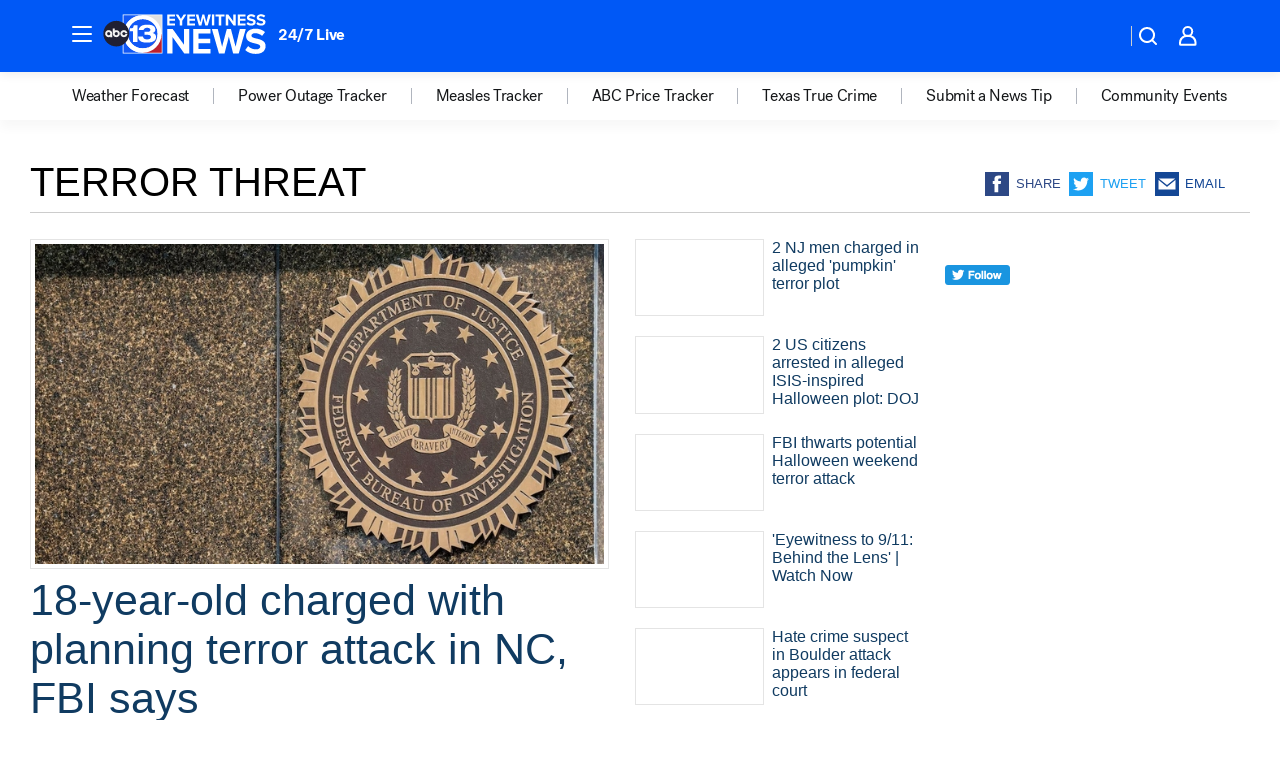

--- FILE ---
content_type: text/html; charset=utf-8
request_url: https://abc13.com/tag/terror-threat/
body_size: 56758
content:

        <!DOCTYPE html>
        <html lang="en" lang="en">
            <head>
                <!-- ABCOTV | 4e9e8f7d339d | 6442 | fd5da0b872507b5226da6c77b73268beaabf195d | abc13.com | Wed, 21 Jan 2026 06:34:22 GMT -->
                <meta charSet="utf-8" />
                <meta name="viewport" content="initial-scale=1.0, maximum-scale=3.0, user-scalable=yes" />
                <meta http-equiv="x-ua-compatible" content="IE=edge,chrome=1" />
                <meta property="og:locale" content="en_US" />
                <link href="https://cdn.abcotvs.net/abcotv" rel="preconnect" crossorigin />
                
                <link data-react-helmet="true" rel="shortcut icon" href="https://cdn.abcotvs.net/abcotv/assets/news/ktrk/images/logos/favicon.ico"/><link data-react-helmet="true" rel="manifest" href="/manifest.json"/><link data-react-helmet="true" rel="alternate" href="//abc13.com/feed/" title="ABC13 Houston RSS" type="application/rss+xml"/><link data-react-helmet="true" rel="canonical" href="https://abc13.com/tag/terror-threat/"/><link data-react-helmet="true" href="//assets-cdn.abcotvs.net/abcotv/fd5da0b87250-release-01-07-2026.3/client/abcotv/css/fusion-b7008cc0.css" rel="stylesheet"/><link data-react-helmet="true" href="//assets-cdn.abcotvs.net/abcotv/fd5da0b87250-release-01-07-2026.3/client/abcotv/css/7987-3f6c1b98.css" rel="stylesheet"/><link data-react-helmet="true" href="//assets-cdn.abcotvs.net/abcotv/fd5da0b87250-release-01-07-2026.3/client/abcotv/css/abcotv-fecb128a.css" rel="stylesheet"/><link data-react-helmet="true" href="//assets-cdn.abcotvs.net/abcotv/fd5da0b87250-release-01-07-2026.3/client/abcotv/css/7283-b8e957cb.css" rel="stylesheet"/><link data-react-helmet="true" href="//assets-cdn.abcotvs.net/abcotv/fd5da0b87250-release-01-07-2026.3/client/abcotv/css/1448-050f1822.css" rel="stylesheet"/><link data-react-helmet="true" href="//assets-cdn.abcotvs.net/abcotv/fd5da0b87250-release-01-07-2026.3/client/abcotv/css/category-e1991bb5.css" rel="stylesheet"/>
                <script>
                    window.__dataLayer = {"helpersEnabled":true,"page":{},"pzn":{},"site":{"device":"desktop","portal":"news"},"visitor":{}},
                        consentToken = window.localStorage.getItem('consentToken');

                    if (consentToken) {
                        console.log('consentToken', JSON.parse(consentToken))
                        window.__dataLayer.visitor = { consent : JSON.parse(consentToken) }; 
                    }
                </script>
                <script src="https://dcf.espn.com/TWDC-DTCI/prod/Bootstrap.js"></script>
                <link rel="preload" as="font" href="https://s.abcnews.com/assets/dtci/fonts/post-grotesk/PostGrotesk-Book.woff2" crossorigin>
<link rel="preload" as="font" href="https://s.abcnews.com/assets/dtci/fonts/post-grotesk/PostGrotesk-Bold.woff2" crossorigin>
<link rel="preload" as="font" href="https://s.abcnews.com/assets/dtci/fonts/post-grotesk/PostGrotesk-Medium.woff2" crossorigin>
                <script src="//assets-cdn.abcotvs.net/abcotv/fd5da0b87250-release-01-07-2026.3/client/abcotv/runtime-c4323775.js" defer></script><script src="//assets-cdn.abcotvs.net/abcotv/fd5da0b87250-release-01-07-2026.3/client/abcotv/7987-f74ef4ce.js" defer></script><script src="//assets-cdn.abcotvs.net/abcotv/fd5da0b87250-release-01-07-2026.3/client/abcotv/507-c7ed365d.js" defer></script><script src="//assets-cdn.abcotvs.net/abcotv/fd5da0b87250-release-01-07-2026.3/client/abcotv/3983-52fca2ae.js" defer></script><script src="//assets-cdn.abcotvs.net/abcotv/fd5da0b87250-release-01-07-2026.3/client/abcotv/3167-7e4aed9e.js" defer></script><script src="//assets-cdn.abcotvs.net/abcotv/fd5da0b87250-release-01-07-2026.3/client/abcotv/7941-9801ff90.js" defer></script><script src="//assets-cdn.abcotvs.net/abcotv/fd5da0b87250-release-01-07-2026.3/client/abcotv/7283-f183b0f8.js" defer></script><script src="//assets-cdn.abcotvs.net/abcotv/fd5da0b87250-release-01-07-2026.3/client/abcotv/8814-1b0f7fe4.js" defer></script><script src="//assets-cdn.abcotvs.net/abcotv/fd5da0b87250-release-01-07-2026.3/client/abcotv/1448-2aac00e4.js" defer></script>
                <link rel="prefetch" href="//assets-cdn.abcotvs.net/abcotv/fd5da0b87250-release-01-07-2026.3/client/abcotv/_manifest.js" as="script" /><link rel="prefetch" href="//assets-cdn.abcotvs.net/abcotv/fd5da0b87250-release-01-07-2026.3/client/abcotv/abcotv-4118a266.js" as="script" />
<link rel="prefetch" href="//assets-cdn.abcotvs.net/abcotv/fd5da0b87250-release-01-07-2026.3/client/abcotv/category-5572c423.js" as="script" />
                <title data-react-helmet="true">Terror threat - ABC13 Houston</title>
                <meta data-react-helmet="true" name="description" content="terror threat news stories - get the latest updates from ABC13."/><meta data-react-helmet="true" property="fb:app_id" content="1452463148319056"/><meta data-react-helmet="true" property="fb:pages" content="42354254341"/><meta data-react-helmet="true" property="og:site_name" content="ABC13 Houston"/><meta data-react-helmet="true" property="og:url" content="https://abc13.com/tag/terror-threat/"/><meta data-react-helmet="true" property="og:title" content="Terror threat"/><meta data-react-helmet="true" property="og:description" content="terror threat news stories - get the latest updates from ABC13."/><meta data-react-helmet="true" property="og:image" content="https://cdn.abcotvs.net/abcotv/assets/news/ktrk/images/logos/default_800x450.jpg"/><meta data-react-helmet="true" property="og:type" content="website"/><meta data-react-helmet="true" name="twitter:site" content="@ABC13Houston"/><meta data-react-helmet="true" name="twitter:creator" content="@ABC13Houston"/><meta data-react-helmet="true" name="twitter:url" content="https://abc13.com/tag/terror-threat/"/><meta data-react-helmet="true" name="twitter:title" content="Terror threat"/><meta data-react-helmet="true" name="twitter:description" content="terror threat news stories - get the latest updates from ABC13."/><meta data-react-helmet="true" name="twitter:card" content="summary"/><meta data-react-helmet="true" name="twitter:image" content="https://cdn.abcotvs.net/abcotv/assets/news/ktrk/images/logos/default_800x450.jpg"/><meta data-react-helmet="true" name="twitter:app:name:iphone" content="ktrk"/><meta data-react-helmet="true" name="twitter:app:id:iphone" content="407345290"/><meta data-react-helmet="true" name="twitter:app:name:googleplay" content="ktrk"/><meta data-react-helmet="true" name="twitter:app:id:googleplay" content="com.abclocal.ktrk.news"/><meta data-react-helmet="true" name="title" content="Terror threat"/><meta data-react-helmet="true" name="medium" content="website"/>
                <script data-react-helmet="true" src="https://scripts.webcontentassessor.com/scripts/48a4bb7cf2174b52e28001c76822d47ab03002b89ea6e91ca33795db7b821ad6"></script>
                
                <script data-rum-type="legacy" data-rum-pct="100">(() => {function gc(n){n=document.cookie.match("(^|;) ?"+n+"=([^;]*)(;|$)");return n?n[2]:null}function sc(n){document.cookie=n}function smpl(n){n/=100;return!!n&&Math.random()<=n}var _nr=!1,_nrCookie=gc("_nr");null!==_nrCookie?"1"===_nrCookie&&(_nr=!0):smpl(100)?(_nr=!0,sc("_nr=1; path=/")):(_nr=!1,sc("_nr=0; path=/"));_nr && (() => {;window.NREUM||(NREUM={});NREUM.init={distributed_tracing:{enabled:true},privacy:{cookies_enabled:true},ajax:{deny_list:["bam.nr-data.net"]}};;NREUM.info = {"beacon":"bam.nr-data.net","errorBeacon":"bam.nr-data.net","sa":1,"licenseKey":"5985ced6ff","applicationID":"367459870"};__nr_require=function(t,e,n){function r(n){if(!e[n]){var o=e[n]={exports:{}};t[n][0].call(o.exports,function(e){var o=t[n][1][e];return r(o||e)},o,o.exports)}return e[n].exports}if("function"==typeof __nr_require)return __nr_require;for(var o=0;o<n.length;o++)r(n[o]);return r}({1:[function(t,e,n){function r(t){try{s.console&&console.log(t)}catch(e){}}var o,i=t("ee"),a=t(31),s={};try{o=localStorage.getItem("__nr_flags").split(","),console&&"function"==typeof console.log&&(s.console=!0,o.indexOf("dev")!==-1&&(s.dev=!0),o.indexOf("nr_dev")!==-1&&(s.nrDev=!0))}catch(c){}s.nrDev&&i.on("internal-error",function(t){r(t.stack)}),s.dev&&i.on("fn-err",function(t,e,n){r(n.stack)}),s.dev&&(r("NR AGENT IN DEVELOPMENT MODE"),r("flags: "+a(s,function(t,e){return t}).join(", ")))},{}],2:[function(t,e,n){function r(t,e,n,r,s){try{l?l-=1:o(s||new UncaughtException(t,e,n),!0)}catch(f){try{i("ierr",[f,c.now(),!0])}catch(d){}}return"function"==typeof u&&u.apply(this,a(arguments))}function UncaughtException(t,e,n){this.message=t||"Uncaught error with no additional information",this.sourceURL=e,this.line=n}function o(t,e){var n=e?null:c.now();i("err",[t,n])}var i=t("handle"),a=t(32),s=t("ee"),c=t("loader"),f=t("gos"),u=window.onerror,d=!1,p="nr@seenError";if(!c.disabled){var l=0;c.features.err=!0,t(1),window.onerror=r;try{throw new Error}catch(h){"stack"in h&&(t(14),t(13),"addEventListener"in window&&t(7),c.xhrWrappable&&t(15),d=!0)}s.on("fn-start",function(t,e,n){d&&(l+=1)}),s.on("fn-err",function(t,e,n){d&&!n[p]&&(f(n,p,function(){return!0}),this.thrown=!0,o(n))}),s.on("fn-end",function(){d&&!this.thrown&&l>0&&(l-=1)}),s.on("internal-error",function(t){i("ierr",[t,c.now(),!0])})}},{}],3:[function(t,e,n){var r=t("loader");r.disabled||(r.features.ins=!0)},{}],4:[function(t,e,n){function r(){U++,L=g.hash,this[u]=y.now()}function o(){U--,g.hash!==L&&i(0,!0);var t=y.now();this[h]=~~this[h]+t-this[u],this[d]=t}function i(t,e){E.emit("newURL",[""+g,e])}function a(t,e){t.on(e,function(){this[e]=y.now()})}var s="-start",c="-end",f="-body",u="fn"+s,d="fn"+c,p="cb"+s,l="cb"+c,h="jsTime",m="fetch",v="addEventListener",w=window,g=w.location,y=t("loader");if(w[v]&&y.xhrWrappable&&!y.disabled){var x=t(11),b=t(12),E=t(9),R=t(7),O=t(14),T=t(8),S=t(15),P=t(10),M=t("ee"),C=M.get("tracer"),N=t(23);t(17),y.features.spa=!0;var L,U=0;M.on(u,r),b.on(p,r),P.on(p,r),M.on(d,o),b.on(l,o),P.on(l,o),M.buffer([u,d,"xhr-resolved"]),R.buffer([u]),O.buffer(["setTimeout"+c,"clearTimeout"+s,u]),S.buffer([u,"new-xhr","send-xhr"+s]),T.buffer([m+s,m+"-done",m+f+s,m+f+c]),E.buffer(["newURL"]),x.buffer([u]),b.buffer(["propagate",p,l,"executor-err","resolve"+s]),C.buffer([u,"no-"+u]),P.buffer(["new-jsonp","cb-start","jsonp-error","jsonp-end"]),a(T,m+s),a(T,m+"-done"),a(P,"new-jsonp"),a(P,"jsonp-end"),a(P,"cb-start"),E.on("pushState-end",i),E.on("replaceState-end",i),w[v]("hashchange",i,N(!0)),w[v]("load",i,N(!0)),w[v]("popstate",function(){i(0,U>1)},N(!0))}},{}],5:[function(t,e,n){function r(){var t=new PerformanceObserver(function(t,e){var n=t.getEntries();s(v,[n])});try{t.observe({entryTypes:["resource"]})}catch(e){}}function o(t){if(s(v,[window.performance.getEntriesByType(w)]),window.performance["c"+p])try{window.performance[h](m,o,!1)}catch(t){}else try{window.performance[h]("webkit"+m,o,!1)}catch(t){}}function i(t){}if(window.performance&&window.performance.timing&&window.performance.getEntriesByType){var a=t("ee"),s=t("handle"),c=t(14),f=t(13),u=t(6),d=t(23),p="learResourceTimings",l="addEventListener",h="removeEventListener",m="resourcetimingbufferfull",v="bstResource",w="resource",g="-start",y="-end",x="fn"+g,b="fn"+y,E="bstTimer",R="pushState",O=t("loader");if(!O.disabled){O.features.stn=!0,t(9),"addEventListener"in window&&t(7);var T=NREUM.o.EV;a.on(x,function(t,e){var n=t[0];n instanceof T&&(this.bstStart=O.now())}),a.on(b,function(t,e){var n=t[0];n instanceof T&&s("bst",[n,e,this.bstStart,O.now()])}),c.on(x,function(t,e,n){this.bstStart=O.now(),this.bstType=n}),c.on(b,function(t,e){s(E,[e,this.bstStart,O.now(),this.bstType])}),f.on(x,function(){this.bstStart=O.now()}),f.on(b,function(t,e){s(E,[e,this.bstStart,O.now(),"requestAnimationFrame"])}),a.on(R+g,function(t){this.time=O.now(),this.startPath=location.pathname+location.hash}),a.on(R+y,function(t){s("bstHist",[location.pathname+location.hash,this.startPath,this.time])}),u()?(s(v,[window.performance.getEntriesByType("resource")]),r()):l in window.performance&&(window.performance["c"+p]?window.performance[l](m,o,d(!1)):window.performance[l]("webkit"+m,o,d(!1))),document[l]("scroll",i,d(!1)),document[l]("keypress",i,d(!1)),document[l]("click",i,d(!1))}}},{}],6:[function(t,e,n){e.exports=function(){return"PerformanceObserver"in window&&"function"==typeof window.PerformanceObserver}},{}],7:[function(t,e,n){function r(t){for(var e=t;e&&!e.hasOwnProperty(u);)e=Object.getPrototypeOf(e);e&&o(e)}function o(t){s.inPlace(t,[u,d],"-",i)}function i(t,e){return t[1]}var a=t("ee").get("events"),s=t("wrap-function")(a,!0),c=t("gos"),f=XMLHttpRequest,u="addEventListener",d="removeEventListener";e.exports=a,"getPrototypeOf"in Object?(r(document),r(window),r(f.prototype)):f.prototype.hasOwnProperty(u)&&(o(window),o(f.prototype)),a.on(u+"-start",function(t,e){var n=t[1];if(null!==n&&("function"==typeof n||"object"==typeof n)){var r=c(n,"nr@wrapped",function(){function t(){if("function"==typeof n.handleEvent)return n.handleEvent.apply(n,arguments)}var e={object:t,"function":n}[typeof n];return e?s(e,"fn-",null,e.name||"anonymous"):n});this.wrapped=t[1]=r}}),a.on(d+"-start",function(t){t[1]=this.wrapped||t[1]})},{}],8:[function(t,e,n){function r(t,e,n){var r=t[e];"function"==typeof r&&(t[e]=function(){var t=i(arguments),e={};o.emit(n+"before-start",[t],e);var a;e[m]&&e[m].dt&&(a=e[m].dt);var s=r.apply(this,t);return o.emit(n+"start",[t,a],s),s.then(function(t){return o.emit(n+"end",[null,t],s),t},function(t){throw o.emit(n+"end",[t],s),t})})}var o=t("ee").get("fetch"),i=t(32),a=t(31);e.exports=o;var s=window,c="fetch-",f=c+"body-",u=["arrayBuffer","blob","json","text","formData"],d=s.Request,p=s.Response,l=s.fetch,h="prototype",m="nr@context";d&&p&&l&&(a(u,function(t,e){r(d[h],e,f),r(p[h],e,f)}),r(s,"fetch",c),o.on(c+"end",function(t,e){var n=this;if(e){var r=e.headers.get("content-length");null!==r&&(n.rxSize=r),o.emit(c+"done",[null,e],n)}else o.emit(c+"done",[t],n)}))},{}],9:[function(t,e,n){var r=t("ee").get("history"),o=t("wrap-function")(r);e.exports=r;var i=window.history&&window.history.constructor&&window.history.constructor.prototype,a=window.history;i&&i.pushState&&i.replaceState&&(a=i),o.inPlace(a,["pushState","replaceState"],"-")},{}],10:[function(t,e,n){function r(t){function e(){f.emit("jsonp-end",[],l),t.removeEventListener("load",e,c(!1)),t.removeEventListener("error",n,c(!1))}function n(){f.emit("jsonp-error",[],l),f.emit("jsonp-end",[],l),t.removeEventListener("load",e,c(!1)),t.removeEventListener("error",n,c(!1))}var r=t&&"string"==typeof t.nodeName&&"script"===t.nodeName.toLowerCase();if(r){var o="function"==typeof t.addEventListener;if(o){var a=i(t.src);if(a){var d=s(a),p="function"==typeof d.parent[d.key];if(p){var l={};u.inPlace(d.parent,[d.key],"cb-",l),t.addEventListener("load",e,c(!1)),t.addEventListener("error",n,c(!1)),f.emit("new-jsonp",[t.src],l)}}}}}function o(){return"addEventListener"in window}function i(t){var e=t.match(d);return e?e[1]:null}function a(t,e){var n=t.match(l),r=n[1],o=n[3];return o?a(o,e[r]):e[r]}function s(t){var e=t.match(p);return e&&e.length>=3?{key:e[2],parent:a(e[1],window)}:{key:t,parent:window}}var c=t(23),f=t("ee").get("jsonp"),u=t("wrap-function")(f);if(e.exports=f,o()){var d=/[?&](?:callback|cb)=([^&#]+)/,p=/(.*).([^.]+)/,l=/^(w+)(.|$)(.*)$/,h=["appendChild","insertBefore","replaceChild"];Node&&Node.prototype&&Node.prototype.appendChild?u.inPlace(Node.prototype,h,"dom-"):(u.inPlace(HTMLElement.prototype,h,"dom-"),u.inPlace(HTMLHeadElement.prototype,h,"dom-"),u.inPlace(HTMLBodyElement.prototype,h,"dom-")),f.on("dom-start",function(t){r(t[0])})}},{}],11:[function(t,e,n){var r=t("ee").get("mutation"),o=t("wrap-function")(r),i=NREUM.o.MO;e.exports=r,i&&(window.MutationObserver=function(t){return this instanceof i?new i(o(t,"fn-")):i.apply(this,arguments)},MutationObserver.prototype=i.prototype)},{}],12:[function(t,e,n){function r(t){var e=i.context(),n=s(t,"executor-",e,null,!1),r=new f(n);return i.context(r).getCtx=function(){return e},r}var o=t("wrap-function"),i=t("ee").get("promise"),a=t("ee").getOrSetContext,s=o(i),c=t(31),f=NREUM.o.PR;e.exports=i,f&&(window.Promise=r,["all","race"].forEach(function(t){var e=f[t];f[t]=function(n){function r(t){return function(){i.emit("propagate",[null,!o],a,!1,!1),o=o||!t}}var o=!1;c(n,function(e,n){Promise.resolve(n).then(r("all"===t),r(!1))});var a=e.apply(f,arguments),s=f.resolve(a);return s}}),["resolve","reject"].forEach(function(t){var e=f[t];f[t]=function(t){var n=e.apply(f,arguments);return t!==n&&i.emit("propagate",[t,!0],n,!1,!1),n}}),f.prototype["catch"]=function(t){return this.then(null,t)},f.prototype=Object.create(f.prototype,{constructor:{value:r}}),c(Object.getOwnPropertyNames(f),function(t,e){try{r[e]=f[e]}catch(n){}}),o.wrapInPlace(f.prototype,"then",function(t){return function(){var e=this,n=o.argsToArray.apply(this,arguments),r=a(e);r.promise=e,n[0]=s(n[0],"cb-",r,null,!1),n[1]=s(n[1],"cb-",r,null,!1);var c=t.apply(this,n);return r.nextPromise=c,i.emit("propagate",[e,!0],c,!1,!1),c}}),i.on("executor-start",function(t){t[0]=s(t[0],"resolve-",this,null,!1),t[1]=s(t[1],"resolve-",this,null,!1)}),i.on("executor-err",function(t,e,n){t[1](n)}),i.on("cb-end",function(t,e,n){i.emit("propagate",[n,!0],this.nextPromise,!1,!1)}),i.on("propagate",function(t,e,n){this.getCtx&&!e||(this.getCtx=function(){if(t instanceof Promise)var e=i.context(t);return e&&e.getCtx?e.getCtx():this})}),r.toString=function(){return""+f})},{}],13:[function(t,e,n){var r=t("ee").get("raf"),o=t("wrap-function")(r),i="equestAnimationFrame";e.exports=r,o.inPlace(window,["r"+i,"mozR"+i,"webkitR"+i,"msR"+i],"raf-"),r.on("raf-start",function(t){t[0]=o(t[0],"fn-")})},{}],14:[function(t,e,n){function r(t,e,n){t[0]=a(t[0],"fn-",null,n)}function o(t,e,n){this.method=n,this.timerDuration=isNaN(t[1])?0:+t[1],t[0]=a(t[0],"fn-",this,n)}var i=t("ee").get("timer"),a=t("wrap-function")(i),s="setTimeout",c="setInterval",f="clearTimeout",u="-start",d="-";e.exports=i,a.inPlace(window,[s,"setImmediate"],s+d),a.inPlace(window,[c],c+d),a.inPlace(window,[f,"clearImmediate"],f+d),i.on(c+u,r),i.on(s+u,o)},{}],15:[function(t,e,n){function r(t,e){d.inPlace(e,["onreadystatechange"],"fn-",s)}function o(){var t=this,e=u.context(t);t.readyState>3&&!e.resolved&&(e.resolved=!0,u.emit("xhr-resolved",[],t)),d.inPlace(t,y,"fn-",s)}function i(t){x.push(t),m&&(E?E.then(a):w?w(a):(R=-R,O.data=R))}function a(){for(var t=0;t<x.length;t++)r([],x[t]);x.length&&(x=[])}function s(t,e){return e}function c(t,e){for(var n in t)e[n]=t[n];return e}t(7);var f=t("ee"),u=f.get("xhr"),d=t("wrap-function")(u),p=t(23),l=NREUM.o,h=l.XHR,m=l.MO,v=l.PR,w=l.SI,g="readystatechange",y=["onload","onerror","onabort","onloadstart","onloadend","onprogress","ontimeout"],x=[];e.exports=u;var b=window.XMLHttpRequest=function(t){var e=new h(t);try{u.emit("new-xhr",[e],e),e.addEventListener(g,o,p(!1))}catch(n){try{u.emit("internal-error",[n])}catch(r){}}return e};if(c(h,b),b.prototype=h.prototype,d.inPlace(b.prototype,["open","send"],"-xhr-",s),u.on("send-xhr-start",function(t,e){r(t,e),i(e)}),u.on("open-xhr-start",r),m){var E=v&&v.resolve();if(!w&&!v){var R=1,O=document.createTextNode(R);new m(a).observe(O,{characterData:!0})}}else f.on("fn-end",function(t){t[0]&&t[0].type===g||a()})},{}],16:[function(t,e,n){function r(t){if(!s(t))return null;var e=window.NREUM;if(!e.loader_config)return null;var n=(e.loader_config.accountID||"").toString()||null,r=(e.loader_config.agentID||"").toString()||null,f=(e.loader_config.trustKey||"").toString()||null;if(!n||!r)return null;var h=l.generateSpanId(),m=l.generateTraceId(),v=Date.now(),w={spanId:h,traceId:m,timestamp:v};return(t.sameOrigin||c(t)&&p())&&(w.traceContextParentHeader=o(h,m),w.traceContextStateHeader=i(h,v,n,r,f)),(t.sameOrigin&&!u()||!t.sameOrigin&&c(t)&&d())&&(w.newrelicHeader=a(h,m,v,n,r,f)),w}function o(t,e){return"00-"+e+"-"+t+"-01"}function i(t,e,n,r,o){var i=0,a="",s=1,c="",f="";return o+"@nr="+i+"-"+s+"-"+n+"-"+r+"-"+t+"-"+a+"-"+c+"-"+f+"-"+e}function a(t,e,n,r,o,i){var a="btoa"in window&&"function"==typeof window.btoa;if(!a)return null;var s={v:[0,1],d:{ty:"Browser",ac:r,ap:o,id:t,tr:e,ti:n}};return i&&r!==i&&(s.d.tk=i),btoa(JSON.stringify(s))}function s(t){return f()&&c(t)}function c(t){var e=!1,n={};if("init"in NREUM&&"distributed_tracing"in NREUM.init&&(n=NREUM.init.distributed_tracing),t.sameOrigin)e=!0;else if(n.allowed_origins instanceof Array)for(var r=0;r<n.allowed_origins.length;r++){var o=h(n.allowed_origins[r]);if(t.hostname===o.hostname&&t.protocol===o.protocol&&t.port===o.port){e=!0;break}}return e}function f(){return"init"in NREUM&&"distributed_tracing"in NREUM.init&&!!NREUM.init.distributed_tracing.enabled}function u(){return"init"in NREUM&&"distributed_tracing"in NREUM.init&&!!NREUM.init.distributed_tracing.exclude_newrelic_header}function d(){return"init"in NREUM&&"distributed_tracing"in NREUM.init&&NREUM.init.distributed_tracing.cors_use_newrelic_header!==!1}function p(){return"init"in NREUM&&"distributed_tracing"in NREUM.init&&!!NREUM.init.distributed_tracing.cors_use_tracecontext_headers}var l=t(28),h=t(18);e.exports={generateTracePayload:r,shouldGenerateTrace:s}},{}],17:[function(t,e,n){function r(t){var e=this.params,n=this.metrics;if(!this.ended){this.ended=!0;for(var r=0;r<p;r++)t.removeEventListener(d[r],this.listener,!1);return e.protocol&&"data"===e.protocol?void g("Ajax/DataUrl/Excluded"):void(e.aborted||(n.duration=a.now()-this.startTime,this.loadCaptureCalled||4!==t.readyState?null==e.status&&(e.status=0):i(this,t),n.cbTime=this.cbTime,s("xhr",[e,n,this.startTime,this.endTime,"xhr"],this)))}}function o(t,e){var n=c(e),r=t.params;r.hostname=n.hostname,r.port=n.port,r.protocol=n.protocol,r.host=n.hostname+":"+n.port,r.pathname=n.pathname,t.parsedOrigin=n,t.sameOrigin=n.sameOrigin}function i(t,e){t.params.status=e.status;var n=v(e,t.lastSize);if(n&&(t.metrics.rxSize=n),t.sameOrigin){var r=e.getResponseHeader("X-NewRelic-App-Data");r&&(t.params.cat=r.split(", ").pop())}t.loadCaptureCalled=!0}var a=t("loader");if(a.xhrWrappable&&!a.disabled){var s=t("handle"),c=t(18),f=t(16).generateTracePayload,u=t("ee"),d=["load","error","abort","timeout"],p=d.length,l=t("id"),h=t(24),m=t(22),v=t(19),w=t(23),g=t(25).recordSupportability,y=NREUM.o.REQ,x=window.XMLHttpRequest;a.features.xhr=!0,t(15),t(8),u.on("new-xhr",function(t){var e=this;e.totalCbs=0,e.called=0,e.cbTime=0,e.end=r,e.ended=!1,e.xhrGuids={},e.lastSize=null,e.loadCaptureCalled=!1,e.params=this.params||{},e.metrics=this.metrics||{},t.addEventListener("load",function(n){i(e,t)},w(!1)),h&&(h>34||h<10)||t.addEventListener("progress",function(t){e.lastSize=t.loaded},w(!1))}),u.on("open-xhr-start",function(t){this.params={method:t[0]},o(this,t[1]),this.metrics={}}),u.on("open-xhr-end",function(t,e){"loader_config"in NREUM&&"xpid"in NREUM.loader_config&&this.sameOrigin&&e.setRequestHeader("X-NewRelic-ID",NREUM.loader_config.xpid);var n=f(this.parsedOrigin);if(n){var r=!1;n.newrelicHeader&&(e.setRequestHeader("newrelic",n.newrelicHeader),r=!0),n.traceContextParentHeader&&(e.setRequestHeader("traceparent",n.traceContextParentHeader),n.traceContextStateHeader&&e.setRequestHeader("tracestate",n.traceContextStateHeader),r=!0),r&&(this.dt=n)}}),u.on("send-xhr-start",function(t,e){var n=this.metrics,r=t[0],o=this;if(n&&r){var i=m(r);i&&(n.txSize=i)}this.startTime=a.now(),this.listener=function(t){try{"abort"!==t.type||o.loadCaptureCalled||(o.params.aborted=!0),("load"!==t.type||o.called===o.totalCbs&&(o.onloadCalled||"function"!=typeof e.onload))&&o.end(e)}catch(n){try{u.emit("internal-error",[n])}catch(r){}}};for(var s=0;s<p;s++)e.addEventListener(d[s],this.listener,w(!1))}),u.on("xhr-cb-time",function(t,e,n){this.cbTime+=t,e?this.onloadCalled=!0:this.called+=1,this.called!==this.totalCbs||!this.onloadCalled&&"function"==typeof n.onload||this.end(n)}),u.on("xhr-load-added",function(t,e){var n=""+l(t)+!!e;this.xhrGuids&&!this.xhrGuids[n]&&(this.xhrGuids[n]=!0,this.totalCbs+=1)}),u.on("xhr-load-removed",function(t,e){var n=""+l(t)+!!e;this.xhrGuids&&this.xhrGuids[n]&&(delete this.xhrGuids[n],this.totalCbs-=1)}),u.on("xhr-resolved",function(){this.endTime=a.now()}),u.on("addEventListener-end",function(t,e){e instanceof x&&"load"===t[0]&&u.emit("xhr-load-added",[t[1],t[2]],e)}),u.on("removeEventListener-end",function(t,e){e instanceof x&&"load"===t[0]&&u.emit("xhr-load-removed",[t[1],t[2]],e)}),u.on("fn-start",function(t,e,n){e instanceof x&&("onload"===n&&(this.onload=!0),("load"===(t[0]&&t[0].type)||this.onload)&&(this.xhrCbStart=a.now()))}),u.on("fn-end",function(t,e){this.xhrCbStart&&u.emit("xhr-cb-time",[a.now()-this.xhrCbStart,this.onload,e],e)}),u.on("fetch-before-start",function(t){function e(t,e){var n=!1;return e.newrelicHeader&&(t.set("newrelic",e.newrelicHeader),n=!0),e.traceContextParentHeader&&(t.set("traceparent",e.traceContextParentHeader),e.traceContextStateHeader&&t.set("tracestate",e.traceContextStateHeader),n=!0),n}var n,r=t[1]||{};"string"==typeof t[0]?n=t[0]:t[0]&&t[0].url?n=t[0].url:window.URL&&t[0]&&t[0]instanceof URL&&(n=t[0].href),n&&(this.parsedOrigin=c(n),this.sameOrigin=this.parsedOrigin.sameOrigin);var o=f(this.parsedOrigin);if(o&&(o.newrelicHeader||o.traceContextParentHeader))if("string"==typeof t[0]||window.URL&&t[0]&&t[0]instanceof URL){var i={};for(var a in r)i[a]=r[a];i.headers=new Headers(r.headers||{}),e(i.headers,o)&&(this.dt=o),t.length>1?t[1]=i:t.push(i)}else t[0]&&t[0].headers&&e(t[0].headers,o)&&(this.dt=o)}),u.on("fetch-start",function(t,e){this.params={},this.metrics={},this.startTime=a.now(),this.dt=e,t.length>=1&&(this.target=t[0]),t.length>=2&&(this.opts=t[1]);var n,r=this.opts||{},i=this.target;if("string"==typeof i?n=i:"object"==typeof i&&i instanceof y?n=i.url:window.URL&&"object"==typeof i&&i instanceof URL&&(n=i.href),o(this,n),"data"!==this.params.protocol){var s=(""+(i&&i instanceof y&&i.method||r.method||"GET")).toUpperCase();this.params.method=s,this.txSize=m(r.body)||0}}),u.on("fetch-done",function(t,e){if(this.endTime=a.now(),this.params||(this.params={}),"data"===this.params.protocol)return void g("Ajax/DataUrl/Excluded");this.params.status=e?e.status:0;var n;"string"==typeof this.rxSize&&this.rxSize.length>0&&(n=+this.rxSize);var r={txSize:this.txSize,rxSize:n,duration:a.now()-this.startTime};s("xhr",[this.params,r,this.startTime,this.endTime,"fetch"],this)})}},{}],18:[function(t,e,n){var r={};e.exports=function(t){if(t in r)return r[t];if(0===(t||"").indexOf("data:"))return{protocol:"data"};var e=document.createElement("a"),n=window.location,o={};e.href=t,o.port=e.port;var i=e.href.split("://");!o.port&&i[1]&&(o.port=i[1].split("/")[0].split("@").pop().split(":")[1]),o.port&&"0"!==o.port||(o.port="https"===i[0]?"443":"80"),o.hostname=e.hostname||n.hostname,o.pathname=e.pathname,o.protocol=i[0],"/"!==o.pathname.charAt(0)&&(o.pathname="/"+o.pathname);var a=!e.protocol||":"===e.protocol||e.protocol===n.protocol,s=e.hostname===document.domain&&e.port===n.port;return o.sameOrigin=a&&(!e.hostname||s),"/"===o.pathname&&(r[t]=o),o}},{}],19:[function(t,e,n){function r(t,e){var n=t.responseType;return"json"===n&&null!==e?e:"arraybuffer"===n||"blob"===n||"json"===n?o(t.response):"text"===n||""===n||void 0===n?o(t.responseText):void 0}var o=t(22);e.exports=r},{}],20:[function(t,e,n){function r(){}function o(t,e,n,r){return function(){return u.recordSupportability("API/"+e+"/called"),i(t+e,[f.now()].concat(s(arguments)),n?null:this,r),n?void 0:this}}var i=t("handle"),a=t(31),s=t(32),c=t("ee").get("tracer"),f=t("loader"),u=t(25),d=NREUM;"undefined"==typeof window.newrelic&&(newrelic=d);var p=["setPageViewName","setCustomAttribute","setErrorHandler","finished","addToTrace","inlineHit","addRelease"],l="api-",h=l+"ixn-";a(p,function(t,e){d[e]=o(l,e,!0,"api")}),d.addPageAction=o(l,"addPageAction",!0),d.setCurrentRouteName=o(l,"routeName",!0),e.exports=newrelic,d.interaction=function(){return(new r).get()};var m=r.prototype={createTracer:function(t,e){var n={},r=this,o="function"==typeof e;return i(h+"tracer",[f.now(),t,n],r),function(){if(c.emit((o?"":"no-")+"fn-start",[f.now(),r,o],n),o)try{return e.apply(this,arguments)}catch(t){throw c.emit("fn-err",[arguments,this,t],n),t}finally{c.emit("fn-end",[f.now()],n)}}}};a("actionText,setName,setAttribute,save,ignore,onEnd,getContext,end,get".split(","),function(t,e){m[e]=o(h,e)}),newrelic.noticeError=function(t,e){"string"==typeof t&&(t=new Error(t)),u.recordSupportability("API/noticeError/called"),i("err",[t,f.now(),!1,e])}},{}],21:[function(t,e,n){function r(t){if(NREUM.init){for(var e=NREUM.init,n=t.split("."),r=0;r<n.length-1;r++)if(e=e[n[r]],"object"!=typeof e)return;return e=e[n[n.length-1]]}}e.exports={getConfiguration:r}},{}],22:[function(t,e,n){e.exports=function(t){if("string"==typeof t&&t.length)return t.length;if("object"==typeof t){if("undefined"!=typeof ArrayBuffer&&t instanceof ArrayBuffer&&t.byteLength)return t.byteLength;if("undefined"!=typeof Blob&&t instanceof Blob&&t.size)return t.size;if(!("undefined"!=typeof FormData&&t instanceof FormData))try{return JSON.stringify(t).length}catch(e){return}}}},{}],23:[function(t,e,n){var r=!1;try{var o=Object.defineProperty({},"passive",{get:function(){r=!0}});window.addEventListener("testPassive",null,o),window.removeEventListener("testPassive",null,o)}catch(i){}e.exports=function(t){return r?{passive:!0,capture:!!t}:!!t}},{}],24:[function(t,e,n){var r=0,o=navigator.userAgent.match(/Firefox[/s](d+.d+)/);o&&(r=+o[1]),e.exports=r},{}],25:[function(t,e,n){function r(t,e){var n=[a,t,{name:t},e];return i("storeMetric",n,null,"api"),n}function o(t,e){var n=[s,t,{name:t},e];return i("storeEventMetrics",n,null,"api"),n}var i=t("handle"),a="sm",s="cm";e.exports={constants:{SUPPORTABILITY_METRIC:a,CUSTOM_METRIC:s},recordSupportability:r,recordCustom:o}},{}],26:[function(t,e,n){function r(){return s.exists&&performance.now?Math.round(performance.now()):(i=Math.max((new Date).getTime(),i))-a}function o(){return i}var i=(new Date).getTime(),a=i,s=t(33);e.exports=r,e.exports.offset=a,e.exports.getLastTimestamp=o},{}],27:[function(t,e,n){function r(t,e){var n=t.getEntries();n.forEach(function(t){"first-paint"===t.name?l("timing",["fp",Math.floor(t.startTime)]):"first-contentful-paint"===t.name&&l("timing",["fcp",Math.floor(t.startTime)])})}function o(t,e){var n=t.getEntries();if(n.length>0){var r=n[n.length-1];if(f&&f<r.startTime)return;var o=[r],i=a({});i&&o.push(i),l("lcp",o)}}function i(t){t.getEntries().forEach(function(t){t.hadRecentInput||l("cls",[t])})}function a(t){var e=navigator.connection||navigator.mozConnection||navigator.webkitConnection;if(e)return e.type&&(t["net-type"]=e.type),e.effectiveType&&(t["net-etype"]=e.effectiveType),e.rtt&&(t["net-rtt"]=e.rtt),e.downlink&&(t["net-dlink"]=e.downlink),t}function s(t){if(t instanceof w&&!y){var e=Math.round(t.timeStamp),n={type:t.type};a(n),e<=h.now()?n.fid=h.now()-e:e>h.offset&&e<=Date.now()?(e-=h.offset,n.fid=h.now()-e):e=h.now(),y=!0,l("timing",["fi",e,n])}}function c(t){"hidden"===t&&(f=h.now(),l("pageHide",[f]))}if(!("init"in NREUM&&"page_view_timing"in NREUM.init&&"enabled"in NREUM.init.page_view_timing&&NREUM.init.page_view_timing.enabled===!1)){var f,u,d,p,l=t("handle"),h=t("loader"),m=t(30),v=t(23),w=NREUM.o.EV;if("PerformanceObserver"in window&&"function"==typeof window.PerformanceObserver){u=new PerformanceObserver(r);try{u.observe({entryTypes:["paint"]})}catch(g){}d=new PerformanceObserver(o);try{d.observe({entryTypes:["largest-contentful-paint"]})}catch(g){}p=new PerformanceObserver(i);try{p.observe({type:"layout-shift",buffered:!0})}catch(g){}}if("addEventListener"in document){var y=!1,x=["click","keydown","mousedown","pointerdown","touchstart"];x.forEach(function(t){document.addEventListener(t,s,v(!1))})}m(c)}},{}],28:[function(t,e,n){function r(){function t(){return e?15&e[n++]:16*Math.random()|0}var e=null,n=0,r=window.crypto||window.msCrypto;r&&r.getRandomValues&&(e=r.getRandomValues(new Uint8Array(31)));for(var o,i="xxxxxxxx-xxxx-4xxx-yxxx-xxxxxxxxxxxx",a="",s=0;s<i.length;s++)o=i[s],"x"===o?a+=t().toString(16):"y"===o?(o=3&t()|8,a+=o.toString(16)):a+=o;return a}function o(){return a(16)}function i(){return a(32)}function a(t){function e(){return n?15&n[r++]:16*Math.random()|0}var n=null,r=0,o=window.crypto||window.msCrypto;o&&o.getRandomValues&&Uint8Array&&(n=o.getRandomValues(new Uint8Array(t)));for(var i=[],a=0;a<t;a++)i.push(e().toString(16));return i.join("")}e.exports={generateUuid:r,generateSpanId:o,generateTraceId:i}},{}],29:[function(t,e,n){function r(t,e){if(!o)return!1;if(t!==o)return!1;if(!e)return!0;if(!i)return!1;for(var n=i.split("."),r=e.split("."),a=0;a<r.length;a++)if(r[a]!==n[a])return!1;return!0}var o=null,i=null,a=/Version\/(\S+)\s+Safari/;if(navigator.userAgent){var s=navigator.userAgent,c=s.match(a);c&&s.indexOf("Chrome")===-1&&s.indexOf("Chromium")===-1&&(o="Safari",i=c[1])}e.exports={agent:o,version:i,match:r}},{}],30:[function(t,e,n){function r(t){function e(){t(s&&document[s]?document[s]:document[i]?"hidden":"visible")}"addEventListener"in document&&a&&document.addEventListener(a,e,o(!1))}var o=t(23);e.exports=r;var i,a,s;"undefined"!=typeof document.hidden?(i="hidden",a="visibilitychange",s="visibilityState"):"undefined"!=typeof document.msHidden?(i="msHidden",a="msvisibilitychange"):"undefined"!=typeof document.webkitHidden&&(i="webkitHidden",a="webkitvisibilitychange",s="webkitVisibilityState")},{}],31:[function(t,e,n){function r(t,e){var n=[],r="",i=0;for(r in t)o.call(t,r)&&(n[i]=e(r,t[r]),i+=1);return n}var o=Object.prototype.hasOwnProperty;e.exports=r},{}],32:[function(t,e,n){function r(t,e,n){e||(e=0),"undefined"==typeof n&&(n=t?t.length:0);for(var r=-1,o=n-e||0,i=Array(o<0?0:o);++r<o;)i[r]=t[e+r];return i}e.exports=r},{}],33:[function(t,e,n){e.exports={exists:"undefined"!=typeof window.performance&&window.performance.timing&&"undefined"!=typeof window.performance.timing.navigationStart}},{}],ee:[function(t,e,n){function r(){}function o(t){function e(t){return t&&t instanceof r?t:t?f(t,c,a):a()}function n(n,r,o,i,a){if(a!==!1&&(a=!0),!l.aborted||i){t&&a&&t(n,r,o);for(var s=e(o),c=m(n),f=c.length,u=0;u<f;u++)c[u].apply(s,r);var p=d[y[n]];return p&&p.push([x,n,r,s]),s}}function i(t,e){g[t]=m(t).concat(e)}function h(t,e){var n=g[t];if(n)for(var r=0;r<n.length;r++)n[r]===e&&n.splice(r,1)}function m(t){return g[t]||[]}function v(t){return p[t]=p[t]||o(n)}function w(t,e){l.aborted||u(t,function(t,n){e=e||"feature",y[n]=e,e in d||(d[e]=[])})}var g={},y={},x={on:i,addEventListener:i,removeEventListener:h,emit:n,get:v,listeners:m,context:e,buffer:w,abort:s,aborted:!1};return x}function i(t){return f(t,c,a)}function a(){return new r}function s(){(d.api||d.feature)&&(l.aborted=!0,d=l.backlog={})}var c="nr@context",f=t("gos"),u=t(31),d={},p={},l=e.exports=o();e.exports.getOrSetContext=i,l.backlog=d},{}],gos:[function(t,e,n){function r(t,e,n){if(o.call(t,e))return t[e];var r=n();if(Object.defineProperty&&Object.keys)try{return Object.defineProperty(t,e,{value:r,writable:!0,enumerable:!1}),r}catch(i){}return t[e]=r,r}var o=Object.prototype.hasOwnProperty;e.exports=r},{}],handle:[function(t,e,n){function r(t,e,n,r){o.buffer([t],r),o.emit(t,e,n)}var o=t("ee").get("handle");e.exports=r,r.ee=o},{}],id:[function(t,e,n){function r(t){var e=typeof t;return!t||"object"!==e&&"function"!==e?-1:t===window?0:a(t,i,function(){return o++})}var o=1,i="nr@id",a=t("gos");e.exports=r},{}],loader:[function(t,e,n){function r(){if(!T++){var t=O.info=NREUM.info,e=m.getElementsByTagName("script")[0];if(setTimeout(f.abort,3e4),!(t&&t.licenseKey&&t.applicationID&&e))return f.abort();c(E,function(e,n){t[e]||(t[e]=n)});var n=a();s("mark",["onload",n+O.offset],null,"api"),s("timing",["load",n]);var r=m.createElement("script");0===t.agent.indexOf("http://")||0===t.agent.indexOf("https://")?r.src=t.agent:r.src=l+"://"+t.agent,e.parentNode.insertBefore(r,e)}}function o(){"complete"===m.readyState&&i()}function i(){s("mark",["domContent",a()+O.offset],null,"api")}var a=t(26),s=t("handle"),c=t(31),f=t("ee"),u=t(29),d=t(21),p=t(23),l=d.getConfiguration("ssl")===!1?"http":"https",h=window,m=h.document,v="addEventListener",w="attachEvent",g=h.XMLHttpRequest,y=g&&g.prototype,x=!1;NREUM.o={ST:setTimeout,SI:h.setImmediate,CT:clearTimeout,XHR:g,REQ:h.Request,EV:h.Event,PR:h.Promise,MO:h.MutationObserver};var b=""+location,E={beacon:"bam.nr-data.net",errorBeacon:"bam.nr-data.net",agent:"js-agent.newrelic.com/nr-spa-1216.min.js"},R=g&&y&&y[v]&&!/CriOS/.test(navigator.userAgent),O=e.exports={offset:a.getLastTimestamp(),now:a,origin:b,features:{},xhrWrappable:R,userAgent:u,disabled:x};if(!x){t(20),t(27),m[v]?(m[v]("DOMContentLoaded",i,p(!1)),h[v]("load",r,p(!1))):(m[w]("onreadystatechange",o),h[w]("onload",r)),s("mark",["firstbyte",a.getLastTimestamp()],null,"api");var T=0}},{}],"wrap-function":[function(t,e,n){function r(t,e){function n(e,n,r,c,f){function nrWrapper(){var i,a,u,p;try{a=this,i=d(arguments),u="function"==typeof r?r(i,a):r||{}}catch(l){o([l,"",[i,a,c],u],t)}s(n+"start",[i,a,c],u,f);try{return p=e.apply(a,i)}catch(h){throw s(n+"err",[i,a,h],u,f),h}finally{s(n+"end",[i,a,p],u,f)}}return a(e)?e:(n||(n=""),nrWrapper[p]=e,i(e,nrWrapper,t),nrWrapper)}function r(t,e,r,o,i){r||(r="");var s,c,f,u="-"===r.charAt(0);for(f=0;f<e.length;f++)c=e[f],s=t[c],a(s)||(t[c]=n(s,u?c+r:r,o,c,i))}function s(n,r,i,a){if(!h||e){var s=h;h=!0;try{t.emit(n,r,i,e,a)}catch(c){o([c,n,r,i],t)}h=s}}return t||(t=u),n.inPlace=r,n.flag=p,n}function o(t,e){e||(e=u);try{e.emit("internal-error",t)}catch(n){}}function i(t,e,n){if(Object.defineProperty&&Object.keys)try{var r=Object.keys(t);return r.forEach(function(n){Object.defineProperty(e,n,{get:function(){return t[n]},set:function(e){return t[n]=e,e}})}),e}catch(i){o([i],n)}for(var a in t)l.call(t,a)&&(e[a]=t[a]);return e}function a(t){return!(t&&t instanceof Function&&t.apply&&!t[p])}function s(t,e){var n=e(t);return n[p]=t,i(t,n,u),n}function c(t,e,n){var r=t[e];t[e]=s(r,n)}function f(){for(var t=arguments.length,e=new Array(t),n=0;n<t;++n)e[n]=arguments[n];return e}var u=t("ee"),d=t(32),p="nr@original",l=Object.prototype.hasOwnProperty,h=!1;e.exports=r,e.exports.wrapFunction=s,e.exports.wrapInPlace=c,e.exports.argsToArray=f},{}]},{},["loader",2,17,5,3,4]);;NREUM.info={"beacon":"bam.nr-data.net","errorBeacon":"bam.nr-data.net","sa":1,"licenseKey":"8d01ff17d1","applicationID":"415461361"}})();})();</script>
                <link href="//assets-cdn.abcotvs.net" rel="preconnect" />
                <link href="https://cdn.abcotvs.net/abcotv" rel="preconnect" crossorigin />
                <script>(function(){function a(a){var b,c=g.floor(65535*g.random()).toString(16);for(b=4-c.length;0<b;b--)c="0"+c;return a=(String()+a).substring(0,4),!Number.isNaN(parseInt(a,16))&&a.length?a+c.substr(a.length):c}function b(){var a=c(window.location.hostname);return a?"."+a:".go.com"}function c(a=""){var b=a.match(/[^.]+(?:.com?(?:.[a-z]{2})?|(?:.[a-z]+))?$/i);if(b&&b.length)return b[0].replace(/:[0-9]+$/,"")}function d(a,b,c,d,g,h){var i,j=!1;if(f.test(c)&&(c=c.replace(f,""),j=!0),!a||/^(?:expires|max-age|path|domain|secure)$/i.test(a))return!1;if(i=a+"="+b,g&&g instanceof Date&&(i+="; expires="+g.toUTCString()),c&&(i+="; domain="+c),d&&(i+="; path="+d),h&&(i+="; secure"),document.cookie=i,j){var k="www"+(/^./.test(c)?"":".")+c;e(a,k,d||"")}return!0}function e(a,b,c){return document.cookie=encodeURIComponent(a)+"=; expires=Thu, 01 Jan 1970 00:00:00 GMT"+(b?"; domain="+b:"")+(c?"; path="+c:""),!0}var f=/^.?www/,g=Math;(function(a){for(var b,d=a+"=",e=document.cookie.split(";"),f=0;f<e.length;f++){for(b=e[f];" "===b.charAt(0);)b=b.substring(1,b.length);if(0===b.indexOf(d))return b.substring(d.length,b.length)}return null})("SWID")||function(a){if(a){var c=new Date(Date.now());c.setFullYear(c.getFullYear()+1),d("SWID",a,b(),"/",c)}}(function(){return String()+a()+a()+"-"+a()+"-"+a("4")+"-"+a((g.floor(10*g.random())%4+8).toString(16))+"-"+a()+a()+a()}())})();</script>
            </head>
            <body class="">
                
                <div id="abcotv"><div id="fitt-analytics"><div class="bp-mobileMDPlus bp-mobileLGPlus bp-tabletPlus bp-desktopPlus bp-desktopLGPlus"><div class="wrapper category"><div id="themeProvider" class="theme-light "><section class="nav sticky topzero"><header class="VZTD lZur JhJDA tomuH qpSyx crEfr duUVQ "><div id="NavigationContainer" class="VZTD nkdHX mLASH OfbiZ gbxlc OAKIS OrkQb sHsPe lqtkC glxIO HfYhe vUYNV McMna WtEci pdYhu seFhp "><div class="VZTD ZaRVE URqSb "><div id="NavigationMenu" class="UbGlr awXxV lZur QNwmF SrhIT CSJky fKGaR MELDj bwJpP oFbxM sCAKu JmqhH LNPNz XedOc INRRi zyWBh HZYdm KUWLd ghwbF " aria-expanded="false" aria-label="Site Menu" role="button" tabindex="0"><div id="NavigationMenuIcon" class="xwYCG chWWz xItUF awXxV lZur dnyYA SGbxA CSJky klTtn TqWpy hDYpx LEjY VMTsP AqjSi krKko MdvlB SwrCi PMtn qNrLC PriDW HkWF oFFrS kGyAC "></div></div><div class="VZTD mLASH "><a href="https://abc13.com/" aria-label="ABC13 Houston homepage"><img class="Hxa-d QNwmF CKa-dw " src="https://cdn.abcotvs.net/abcotv/assets/news/global/images/feature-header/ktrk-lg.svg"/><img class="Hxa-d NzyJW hyWKA BKvsz " src="https://cdn.abcotvs.net/abcotv/assets/news/global/images/feature-header/ktrk-sm.svg"/></a></div><div class="feature-nav-local"><div class="VZTD HNQqj ZaRVE "><span class="NzyJW bfzCU OlYnP vtZdS BnAMJ ioHuy QbACp vLCTF AyXGx ubOdK WtEci FfVOu seFhp "><a class="Ihhcd glfEG fCZkS hfDkF rUrN QNwmF eXeQK wzfDA kZHXs Mwuoo QdTjf ubOdK ACtel FfVOu hBmQi " href="https://abc13.com/watch/live/">24/7 Live</a></span><span class="NzyJW bfzCU OlYnP vtZdS BnAMJ ioHuy QbACp vLCTF AyXGx ubOdK WtEci FfVOu seFhp "><a class="Ihhcd glfEG fCZkS hfDkF rUrN QNwmF eXeQK wzfDA kZHXs Mwuoo QdTjf ubOdK ACtel FfVOu hBmQi " href="https://abc13.com/houston/">Houston</a></span><span class="NzyJW bfzCU OlYnP vtZdS BnAMJ ioHuy QbACp vLCTF AyXGx ubOdK WtEci FfVOu seFhp "><a class="Ihhcd glfEG fCZkS hfDkF rUrN QNwmF eXeQK wzfDA kZHXs Mwuoo QdTjf ubOdK ACtel FfVOu hBmQi " href="https://abc13.com/southwest/">Southwest</a></span><span class="NzyJW bfzCU OlYnP vtZdS BnAMJ ioHuy QbACp vLCTF AyXGx ubOdK WtEci FfVOu seFhp "><a class="Ihhcd glfEG fCZkS hfDkF rUrN QNwmF eXeQK wzfDA kZHXs Mwuoo QdTjf ubOdK ACtel FfVOu hBmQi " href="https://abc13.com/southeast/">Southeast</a></span><span class="NzyJW bfzCU OlYnP vtZdS BnAMJ ioHuy QbACp vLCTF AyXGx ubOdK WtEci FfVOu seFhp "><a class="Ihhcd glfEG fCZkS hfDkF rUrN QNwmF eXeQK wzfDA kZHXs Mwuoo QdTjf ubOdK ACtel FfVOu hBmQi " href="https://abc13.com/northwest/">Northwest</a></span><span class="NzyJW bfzCU OlYnP vtZdS BnAMJ ioHuy QbACp vLCTF AyXGx ubOdK WtEci FfVOu seFhp "><a class="Ihhcd glfEG fCZkS hfDkF rUrN QNwmF eXeQK wzfDA kZHXs Mwuoo QdTjf ubOdK ACtel FfVOu hBmQi " href="https://abc13.com/northeast/">Northeast</a></span></div></div><a class="feature-local-expand" href="#"></a></div><div class="VZTD ZaRVE "><div class="VZTD mLASH ZRifP iyxc REstn crufr EfJuX DycYT "><a class="Ihhcd glfEG fCZkS hfDkF rUrN QNwmF VZTD HNQqj tQNjZ wzfDA kZHXs hjGhr vIbgY ubOdK DTlmW FfVOu hBmQi " href="https://abc13.com/weather/" aria-label="Weather Temperature"><div class="Ihhcd glfEG fCZkS ZfQkn rUrN TJBcA ugxZf WtEci huQUD seFhp "></div><div class="mhCCg QNwmF lZur oRZBf FqYsI RoVHj gSlSZ mZWbG " style="background-image:"></div></a></div><div class="UbGlr awXxV lZur QNwmF mhCCg SrhIT CSJky fCZkS mHilG MELDj bwJpP EmnZP TSHkB JmqhH LNPNz mphTr PwViZ SQFkJ DTlmW GCxLR JrdoJ " role="button" aria-label="Open Search Overlay" tabindex="0"><svg aria-hidden="true" class="prism-Iconography prism-Iconography--menu-search kDSxb xOPbW dlJpw " focusable="false" height="1em" viewBox="0 0 24 24" width="1em" xmlns="http://www.w3.org/2000/svg" xmlns:xlink="http://www.w3.org/1999/xlink"><path fill="currentColor" d="M5 11a6 6 0 1112 0 6 6 0 01-12 0zm6-8a8 8 0 104.906 14.32l3.387 3.387a1 1 0 001.414-1.414l-3.387-3.387A8 8 0 0011 3z"></path></svg></div><a class="UbGlr awXxV lZur QNwmF mhCCg SrhIT CSJky fCZkS mHilG MELDj bwJpP EmnZP TSHkB JmqhH LNPNz mphTr PwViZ SQFkJ DTlmW GCxLR JrdoJ CKa-dw " role="button" aria-label="Open Login Modal" tabindex="0"><svg aria-hidden="true" class="prism-Iconography prism-Iconography--menu-account kDSxb xOPbW dlJpw " focusable="false" height="1em" viewBox="0 0 24 24" width="1em" xmlns="http://www.w3.org/2000/svg" xmlns:xlink="http://www.w3.org/1999/xlink"><path fill="currentColor" d="M8.333 7.444a3.444 3.444 0 116.889 0 3.444 3.444 0 01-6.89 0zm7.144 3.995a5.444 5.444 0 10-7.399 0A8.003 8.003 0 003 18.889v1.288a1.6 1.6 0 001.6 1.6h14.355a1.6 1.6 0 001.6-1.6V18.89a8.003 8.003 0 00-5.078-7.45zm-3.7 1.45H11a6 6 0 00-6 6v.889h13.555v-.89a6 6 0 00-6-6h-.778z"></path></svg></a></div></div></header><div class="xItUF gFwTS "><div class="fiKAF OfbiZ gbxlc OAKIS DCuxd TRHNP lqtkC glxIO HfYhe vUYNV "><div class="bmjsw hsDdd "><div class="ihLsD VZTD fiKAF mLASH lZur "><div class="VZTD wIPHd xTell EtpKY avctS "><div class="EtpKY BcIWk lZur XYehN ztzXw BNrYb " id="ktrk-subnavigation-menu-item-15464587"><h2 class="oQtGj nyteQ TKoEr VZTD NcKpY "><a class="AnchorLink EGxVT yywph DlUxc stno AZDrP nEuPq rjBgt oQtGj nyteQ SQMtl NTRyE PRQLW nikKd " tabindex="0" role="menuitem" aria-label="ktrk-subnavigation-menu-item-15464587" href="https://abc13.com/forecast">Weather Forecast</a></h2></div><div class="RrTVU cYfNW aVGFt beQNW mdYuN uPlNC lrZJa GYydp DcwgP paZQx BNBfM "></div></div><div class="VZTD wIPHd xTell EtpKY avctS "><div class="EtpKY BcIWk lZur XYehN ztzXw BNrYb " id="ktrk-subnavigation-menu-item-18202471"><h2 class="oQtGj nyteQ TKoEr VZTD NcKpY "><a class="AnchorLink EGxVT yywph DlUxc stno AZDrP nEuPq rjBgt oQtGj nyteQ SQMtl NTRyE PRQLW nikKd " tabindex="0" role="menuitem" aria-label="ktrk-subnavigation-menu-item-18202471" href="https://abc13.com/post/track-power-outages-area-abc13-outage-tracker/18202147/">Power Outage Tracker</a></h2></div><div class="RrTVU cYfNW aVGFt beQNW mdYuN uPlNC lrZJa GYydp DcwgP paZQx BNBfM "></div></div><div class="VZTD wIPHd xTell EtpKY avctS "><div class="EtpKY BcIWk lZur XYehN ztzXw BNrYb " id="ktrk-subnavigation-menu-item-18408554"><h2 class="oQtGj nyteQ TKoEr VZTD NcKpY "><a class="AnchorLink EGxVT yywph DlUxc stno AZDrP nEuPq rjBgt oQtGj nyteQ SQMtl NTRyE PRQLW nikKd " tabindex="0" role="menuitem" aria-label="ktrk-subnavigation-menu-item-18408554" href="https://abc13.com/post/measles-outbreak-map-how-spot-disease-risk-level-zip-code/18404987/">Measles Tracker</a></h2></div><div class="RrTVU cYfNW aVGFt beQNW mdYuN uPlNC lrZJa GYydp DcwgP paZQx BNBfM "></div></div><div class="VZTD wIPHd xTell EtpKY avctS "><div class="EtpKY BcIWk lZur XYehN ztzXw BNrYb " id="ktrk-subnavigation-menu-item-17780799"><h2 class="oQtGj nyteQ TKoEr VZTD NcKpY "><a class="AnchorLink EGxVT yywph DlUxc stno AZDrP nEuPq rjBgt oQtGj nyteQ SQMtl NTRyE PRQLW nikKd " tabindex="0" role="menuitem" aria-label="ktrk-subnavigation-menu-item-17780799" href="https://abc13.com/pricetracker/">ABC Price Tracker</a></h2></div><div class="RrTVU cYfNW aVGFt beQNW mdYuN uPlNC lrZJa GYydp DcwgP paZQx BNBfM "></div></div><div class="VZTD wIPHd xTell EtpKY avctS "><div class="EtpKY BcIWk lZur XYehN ztzXw BNrYb " id="ktrk-subnavigation-menu-item-15401370"><h2 class="oQtGj nyteQ TKoEr VZTD NcKpY "><a class="AnchorLink EGxVT yywph DlUxc stno AZDrP nEuPq rjBgt oQtGj nyteQ SQMtl NTRyE PRQLW nikKd " tabindex="0" role="menuitem" aria-label="ktrk-subnavigation-menu-item-15401370" href="https://abc13.com/texastruecrime/">Texas True Crime</a></h2></div><div class="RrTVU cYfNW aVGFt beQNW mdYuN uPlNC lrZJa GYydp DcwgP paZQx BNBfM "></div></div><div class="VZTD wIPHd xTell EtpKY avctS "><div class="EtpKY BcIWk lZur XYehN ztzXw BNrYb " id="ktrk-subnavigation-menu-item-15401439"><h2 class="oQtGj nyteQ TKoEr VZTD NcKpY "><a class="AnchorLink EGxVT yywph DlUxc stno AZDrP nEuPq rjBgt oQtGj nyteQ SQMtl NTRyE PRQLW nikKd " tabindex="0" role="menuitem" aria-label="ktrk-subnavigation-menu-item-15401439" href="https://abc13.com/share/">Submit a News Tip</a></h2></div><div class="RrTVU cYfNW aVGFt beQNW mdYuN uPlNC lrZJa GYydp DcwgP paZQx BNBfM "></div></div><div class="VZTD wIPHd xTell EtpKY avctS "><div class="EtpKY BcIWk lZur XYehN ztzXw BNrYb " id="ktrk-subnavigation-menu-item-16091274"><h2 class="oQtGj nyteQ TKoEr VZTD NcKpY "><a class="AnchorLink EGxVT yywph DlUxc stno AZDrP nEuPq rjBgt oQtGj nyteQ SQMtl NTRyE PRQLW nikKd " tabindex="0" role="menuitem" aria-label="ktrk-subnavigation-menu-item-16091274" href="https://abc13.com/community/calendar/">Community Events</a></h2></div></div></div></div></div></div></section><main role="main" class="category"><div data-box-type="fitt-adbox-leaderboard1"><div class="Ad ad-slot" data-slot-type="leaderboard1" data-slot-kvps="pos=leaderboard1"></div></div><section class="page-header inner"><h1>terror threat</h1><div data-box-type="fitt-adbox-sponsoredByLogo"><div class="Ad ad-slot" data-slot-type="sponsoredByLogo" data-slot-kvps="pos=sponsoredByLogo"></div></div><div class="social-icons small-horizontal"><ul class="social"><li class="facebook"><a href="https://www.facebook.com/sharer.php?u=https%3A%2F%2Fabc13.com%2Ftag%2Fterror-threat%2F" target="_blank"><span class="text-callout">Share</span></a></li><li class="twitter"><a href="https://twitter.com/intent/tweet?url=https%3A//abc13.com/tag/terror-threat/&amp;text=Terror%20threat&amp;via=ABC13Houston" target="_blank"><span class="text-callout">Tweet</span></a></li><li class="email"><a href="mailto:?subject=Terror%20threat&amp;body=terror%20threat%20news%20stories%20-%20get%20the%20latest%20updates%20from%20ABC13.%20-%20https%3A//abc13.com/tag/terror-threat/" target="_blank"><span class="text-callout">Email</span></a></li></ul></div></section><div class="content main main-left"><div class="main-main"><section class="lead-story inner"><div class="headline-list-item has-image" data-media="video"><a class="AnchorLink" tabindex="0" target="_self" href="https://abc13.com/post/fbi-stops-potential-nye-terrorist-attack-inspired-isis-north-carolina-officials-say/18342353/"><div class="image dynamic-loaded" data-imgsrc="https://cdn.abcotvs.com/dip/images/18345056_FBISealABC.jpg?w=660&amp;r=16%3A9" data-imgalt="Chris Swecker, the former head of criminal investigations for the FBI in North Carolina during 9/11, says incidents like these are on the rise."><div class="placeholderWrapper dynamic-img"><img draggable="false" class="dynamic-img" src="https://cdn.abcotvs.com/dip/images/18345056_FBISealABC.jpg?w=660&amp;r=16%3A9"/></div></div><div class="headline">18-year-old charged with planning terror attack in NC, FBI says</div></a><div class="callout">Authorities say the potential attack was &#x27;directly inspired&#x27; by ISIS.</div></div></section></div><div class="main-side"><div class="top-stories-group headlines-list"><section class="top-stories headlines-list inner"><div class="top-stories-expanded"><div class="headlines-images"><div class="headline-list-item has-image" data-media="video"><a class="AnchorLink" tabindex="0" target="_self" href="https://abc13.com/post/michigan-news-2-new-jersey-teens-arrested-connection-planned-pumpkin-terror-attack-lgbtq-community/18117428/"><div class="image dynamic-loaded" data-imgsrc="https://cdn.abcotvs.com/dip/images/18119951_110625-wpvi-halloween-terror-plot-nj-arrest-5a-vo-video-vid.jpg?w=300&amp;r=16%3A9" data-imgalt="Two 19-year-olds were arrested in connection with an alleged ISIS-inspired Halloween plot on the LGBTQ+ community in Detroit, Michigan."><div class="placeholderWrapper dynamic-img"><div class="withLazyLoading"><img draggable="false" class="dynamic-img" src="[data-uri]"/></div></div></div><div class="headline">2 NJ men charged in alleged &#x27;pumpkin&#x27; terror plot</div></a></div><div class="headline-list-item item-1 has-image" data-media="video"><a class="AnchorLink" tabindex="0" target="_self" href="https://abc13.com/post/2-us-citizens-arrested-alleged-isis-inspired-halloween-plot-michigan-doj/18108579/"><div class="image dynamic-loaded" data-imgsrc="https://cdn.abcotvs.com/dip/images/18095471_103125-cc-ap-mi-fbi-img.jpg?w=300&amp;r=16%3A9" data-imgalt="Federal officials say multiple people were arrested in Michigan in what the FBI calls an alleged terrorist plot during Halloween weekend."><div class="placeholderWrapper dynamic-img"><div class="withLazyLoading"><img draggable="false" class="dynamic-img" src="[data-uri]"/></div></div></div><div class="headline">2 US citizens arrested in alleged ISIS-inspired Halloween plot: DOJ</div></a></div><div class="headline-list-item item-2 has-image" data-media="video"><a class="AnchorLink" tabindex="0" target="_self" href="https://abc13.com/post/fbi-thwarts-potential-terrorist-attack-michigan/18094741/"><div class="image dynamic-loaded" data-imgsrc="https://cdn.abcotvs.com/dip/images/18095471_103125-cc-ap-mi-fbi-img.jpg?w=300&amp;r=16%3A9" data-imgalt="The FBI has thwarted &quot;a potential terrorist attack&quot; and arrested &quot;multiple subjects&quot; in Michigan, according to FBI Director Kash Patel."><div class="placeholderWrapper dynamic-img"><div class="withLazyLoading"><img draggable="false" class="dynamic-img" src="[data-uri]"/></div></div></div><div class="headline">FBI thwarts potential Halloween weekend terror attack</div></a></div><div class="headline-list-item item-3 has-image" data-media="video"><a class="AnchorLink" tabindex="0" target="_self" href="https://abc13.com/911-september-11th-11-memorial/10974589/"><div class="image dynamic-loaded" data-imgsrc="https://cdn.abcotvs.com/dip/images/10977870_090121-wabc-original-CTV-eyewitness-to-911-behind-the-lens-thumbnail-new-site.jpg?w=300&amp;r=16%3A9" data-imgalt="WABC-TV looks back on the 20th anniversary of 9/11 to hear from the Eyewitness News journalists who covered the attack as it unfolded."><div class="placeholderWrapper dynamic-img"><div class="withLazyLoading"><img draggable="false" class="dynamic-img" src="[data-uri]"/></div></div></div><div class="headline">&#x27;Eyewitness to 9/11: Behind the Lens&#x27; | Watch Now</div></a></div><div class="headline-list-item item-4 has-image" data-media="video"><a class="AnchorLink" tabindex="0" target="_self" href="https://abc13.com/post/boulder-attack-latest-hate-crime-suspect-facing-118-charges-colorado-zionist-people-appears-federal-court/16679636/"><div class="image dynamic-loaded" data-imgsrc="https://cdn.abcotvs.com/dip/images/16647596_060325-bould-attack-custody-hsu-4p-vid.jpg?w=300&amp;r=16%3A9" data-imgalt="Hate crime suspect Mohamed Soliman, who is facing 118 charges in a Boulder, Colorado attack on &quot;Zionist people,&quot; appeared in federal court Friday."><div class="placeholderWrapper dynamic-img"><div class="withLazyLoading"><img draggable="false" class="dynamic-img" src="[data-uri]"/></div></div></div><div class="headline">Hate crime suspect in Boulder attack appears in federal court</div></a></div><div class="headline-list-item item-5 has-image" data-media="video"><a class="AnchorLink" tabindex="0" target="_self" href="https://abc13.com/post/Boulder-attack-latest-Judge-blocks-deportation-of-Colorado-attack-suspect-Mohamed-Soliman-family-in-ICE-custody/16658469/"><div class="image dynamic-loaded" data-imgsrc="https://cdn.abcotvs.com/dip/images/16658559_060425-kgo-ap-boulder-attack-vigil-img.jpg?w=300&amp;r=16%3A9" data-imgalt="The wife and children of Boulder, Colorado, terrorism suspect Mohamed Soliman are in ICE custody."><div class="placeholderWrapper dynamic-img"><div class="withLazyLoading"><img draggable="false" class="dynamic-img" src="[data-uri]"/></div></div></div><div class="headline">Boulder attack latest: Judge blocks deportation of suspect&#x27;s family</div></a></div></div></div></section></div></div><div class="clear"></div><section class="content-grid inner more-stories"><div class="section-header"><div>More Stories</div> </div><div class="content-grid-expanded"><div class="content-grid-group grid"><div class="grid3"><div class="headline-list-item has-image" data-media="video"><a class="AnchorLink" tabindex="0" target="_self" href="https://abc13.com/post/boulder-attack-latest-number-victims-climbs-15/16656309/"><div class="image dynamic-loaded" data-imgsrc="https://cdn.abcotvs.com/dip/images/16647596_060325-bould-attack-custody-hsu-4p-vid.jpg?w=300&amp;r=16%3A9" data-imgalt="The wife and children of Boulder, Colorado, terrorism suspect Mohamed Soliman are in ICE custody."><div class="placeholderWrapper dynamic-img"><div class="withLazyLoading"><img draggable="false" class="dynamic-img" src="[data-uri]"/></div></div></div><div class="headline">Boulder latest: Number of victims climbs to 15</div></a></div><div class="headline-list-item item-1 has-image" data-media="video"><a class="AnchorLink" tabindex="0" target="_self" href="https://abc13.com/post/boulder-group-leader-recounts-panic-attack-unfolded-theyre-literally-fire/16644127/"><div class="image dynamic-loaded" data-imgsrc="https://cdn.abcotvs.com/dip/images/16644216_israeli-flag-boulder-attack-img.jpg?w=300&amp;r=16%3A9" data-imgalt="The wife and children of Boulder, Colorado, terrorism suspect Mohamed Soliman are in the custody of U.S. Immigration and Customs Enforcement and the family is being processed for expedited removal, according to a Department of Homeland Security official."><div class="placeholderWrapper dynamic-img"><div class="withLazyLoading"><img draggable="false" class="dynamic-img" src="[data-uri]"/></div></div></div><div class="headline">Boulder suspect&#x27;s wife, kids in ICE custody: DHS</div></a></div><div class="headline-list-item item-2 has-image" data-media="video"><a class="AnchorLink" tabindex="0" target="_self" href="https://abc13.com/post/boulder-attack-updates-suspect-mohamed-sabry-soliman-booked-charges-act-terror-makeshift-flamethrower/16631344/"><div class="image dynamic-loaded" data-imgsrc="https://cdn.abcotvs.com/dip/images/16631418_060225-wls-boulder-shooting-img.jpg?w=300&amp;r=16%3A9" data-imgalt="Video shows the aftermath of a Boulder, Colorado attack."><div class="placeholderWrapper dynamic-img"><div class="withLazyLoading"><img draggable="false" class="dynamic-img" src="[data-uri]"/></div></div></div><div class="headline">Boulder suspect faces federal hate crime, attempted murder charges</div></a></div><div class="headline-list-item item-3 has-image" data-media="video"><a class="AnchorLink" tabindex="0" target="_self" href="https://abc13.com/post/holocaust-survivor-among-boulder-attack-victims/16632609/"><div class="image dynamic-loaded" data-imgsrc="https://cdn.abcotvs.com/dip/images/16632514_060225-cc-gty-Israel-Flag-Boulder-Attack-img.jpg?w=300&amp;r=16%3A9" data-imgalt="We&#x27;re learning more about the man accused of carrying out a violent attack in Boulder, Colorado. Federal officials now tell ABC News he may have been in the country illegally."><div class="placeholderWrapper dynamic-img"><div class="withLazyLoading"><img draggable="false" class="dynamic-img" src="[data-uri]"/></div></div></div><div class="headline">Holocaust survivor among Boulder attack victims</div></a></div><div class="headline-list-item item-4 has-image" data-media="video"><a class="AnchorLink" tabindex="0" target="_self" href="https://abc13.com/post/boulder-attack-suspect-us-illegally-homeland-security/16632491/"><div class="image dynamic-loaded" data-imgsrc="https://cdn.abcotvs.com/dip/images/16632519_060225-cc-gty-boulder-attack-fbi-img.jpg?w=300&amp;r=16%3A9" data-imgalt="We&#x27;re learning more about the man accused of carrying out a violent attack in Boulder, Colorado. Federal officials now tell ABC News he may have been in the country illegally."><div class="placeholderWrapper dynamic-img"><div class="withLazyLoading"><img draggable="false" class="dynamic-img" src="[data-uri]"/></div></div></div><div class="headline">Boulder attack suspect in US illegally</div></a></div><div class="headline-list-item item-5 has-image" data-media="video"><a class="AnchorLink" tabindex="0" target="_self" href="https://abc13.com/post/terror-attack-fbi-investigating-boulder-colorado-act/16625310/"><div class="image dynamic-loaded" data-imgsrc="https://cdn.abcotvs.com/dip/images/16625728_060125-wls-colorado-attack-5p-vo-vid.jpg?w=300&amp;r=16%3A9" data-imgalt="The FBI is investigating an attack Sunday at a Boulder, Colorado pro-Israel demonstration as an &quot;act of terror.&quot; Six victims were burned, police said."><div class="placeholderWrapper dynamic-img"><div class="withLazyLoading"><img draggable="false" class="dynamic-img" src="[data-uri]"/></div></div></div><div class="headline">6 injured in &#x27;act of terror&#x27; with &#x27;makeshift flamethrower&#x27; in Colorado</div></a></div><div class="headline-list-item item-6 has-image" data-media="video"><a class="AnchorLink" tabindex="0" target="_self" href="https://abc13.com/post/mother-accused-threatening-shoot-hoffman-middle-school-aldine-isd-now-custody/15998652/"><div class="image dynamic-loaded" data-imgsrc="https://cdn.abcotvs.com/dip/images/15998845_030925-ktrk-ewn-530p-mom-arrested-schoo-threat-sw-SUN-vid.jpg?w=300&amp;r=16%3A9" data-imgalt="A mother accused of making threats to shoot up Hoffman Middle School in Aldine ISD right in front of the students is now in custody."><div class="placeholderWrapper dynamic-img"><div class="withLazyLoading"><img draggable="false" class="dynamic-img" src="[data-uri]"/></div></div></div><div class="headline">Mother in custody, accused of threatening to shoot up middle school</div></a></div><div class="headline-list-item item-7 has-image" data-media="video"><a class="AnchorLink" tabindex="0" target="_self" href="https://abc13.com/post/17-year-old-first-harris-county-indicted-terrorism-new-state-law-district-attorneys-office-says/15987926/"><div class="image dynamic-loaded" data-imgsrc="https://cdn.abcotvs.com/dip/images/15989857_030725-ktrk-terrorist-suspect-court-smile-img.png?w=300&amp;r=16%3A9" data-imgalt="We&#x27;ve learned disturbing new details about a Harris County teen charged with terrorism. He&#x27;s been reportedly communicating with an ISIS militant, asking for guidance on dying as a martyr."><div class="placeholderWrapper dynamic-img"><div class="withLazyLoading"><img draggable="false" class="dynamic-img" src="[data-uri]"/></div></div></div><div class="headline">17-year-old accused of plotting terrorist attack via Facebook</div></a></div><div class="headline-list-item item-8 has-image" data-media="video"><a class="AnchorLink" tabindex="0" target="_self" href="https://abc13.com/post/woman-wanted-terroristic-threat-allegedly-confronting-childs-bully-hoffman-middle-school-aldine-isd/15963777/"><div class="image dynamic-loaded" data-imgsrc="https://cdn.abcotvs.com/dip/images/15963556_022825-ktrkcicerly-walker-img.png?w=300&amp;r=16%3A9" data-imgalt=""><div class="placeholderWrapper dynamic-img"><div class="withLazyLoading"><img draggable="false" class="dynamic-img" src="[data-uri]"/></div></div></div><div class="headline">Mother wanted after allegedly confronting child&#x27;s bully at school</div></a></div><div class="headline-list-item item-9 has-image" data-media="video"><a class="AnchorLink" tabindex="0" target="_self" href="https://abc13.com/post/memorial-high-school-threats-2-students-jailed-threatening-mass-casualty-attack-spring-branch-isd-campus-police-say/15934172/"><div class="image dynamic-loaded" data-imgsrc="https://cdn.abcotvs.com/dip/images/15936717_022025-ktrk-memorial-hs-tn-img.jpg?w=300&amp;r=16%3A9" data-imgalt="The FBI says the plot involved pipe bombs and guns. The case spans two counties, with the girls attending two different Houston-area school districts."><div class="placeholderWrapper dynamic-img"><div class="withLazyLoading"><img draggable="false" class="dynamic-img" src="[data-uri]"/></div></div></div><div class="headline">2 students arrested for alleged mass casualty plot at Memorial HS</div></a></div><div class="headline-list-item item-10 has-image" data-media="video"><a class="AnchorLink" tabindex="0" target="_self" href="https://abc13.com/post/former-magnolia-west-high-school-teacher-arrested-threatening-burn-down-social-media-authorities-say/15918293/"><div class="image dynamic-loaded" data-imgsrc="https://cdn.abcotvs.com/dip/images/15918348_021625-ktrk-magnolia-teacher-threat-sw-img.png?w=300&amp;r=16%3A9" data-imgalt=""><div class="placeholderWrapper dynamic-img"><div class="withLazyLoading"><img draggable="false" class="dynamic-img" src="[data-uri]"/></div></div></div><div class="headline">Ex-Magnolia ISD teacher arrested for alleged threats against school</div></a></div><div class="headline-list-item item-11 has-image" data-media="video"><a class="AnchorLink" tabindex="0" target="_self" href="https://abc13.com/post/new-orleans-news-what-know-victims-truck-attack-bourbon-street/15738214/"><div class="image dynamic-loaded" data-imgsrc="https://cdn.abcotvs.com/dip/images/15769558_010725-wpvi-14-nola-victims-img.jpg?w=300&amp;r=16%3A9" data-imgalt="Family members and friends have begun identifying the 14 people who died in the truck-ramming attack on Bourbon Street in New Orleans."><div class="placeholderWrapper dynamic-img"><div class="withLazyLoading"><img draggable="false" class="dynamic-img" src="[data-uri]"/></div></div></div><div class="headline">What we know about the victims of the New Orleans attack</div></a></div></div></div><div class="clear"></div></div><a class="AnchorLink show-button-more button button-block" tabindex="0">Show More <div class="expand-arrow"></div></a><div class="content-grid-collapsed"><div class="content-grid-group grid"><div class="grid3"></div><a class="AnchorLink show-button-less button button-block" tabindex="0">Show Fewer <div class="collapse-arrow"></div></a></div><div class="clear"></div></div></section><section class="content-grid inner more-stories hideOnResize"><div class="section-header"><div>More Stories</div> </div><div class="content-grid-expanded"><div class="content-grid-group grid"><div class="grid3"><div class="headline-list-item has-image" data-media="video"><a class="AnchorLink" tabindex="0" target="_self" href="https://abc13.com/post/michigan-news-2-new-jersey-teens-arrested-connection-planned-pumpkin-terror-attack-lgbtq-community/18117428/"><div class="image dynamic-loaded" data-imgsrc="https://cdn.abcotvs.com/dip/images/18119951_110625-wpvi-halloween-terror-plot-nj-arrest-5a-vo-video-vid.jpg?w=300&amp;r=16%3A9" data-imgalt="Two 19-year-olds were arrested in connection with an alleged ISIS-inspired Halloween plot on the LGBTQ+ community in Detroit, Michigan."><div class="placeholderWrapper dynamic-img"><div class="withLazyLoading"><img draggable="false" class="dynamic-img" src="[data-uri]"/></div></div></div><div class="headline">2 NJ men charged in alleged &#x27;pumpkin&#x27; terror plot</div></a></div><div class="headline-list-item item-1 has-image" data-media="video"><a class="AnchorLink" tabindex="0" target="_self" href="https://abc13.com/post/2-us-citizens-arrested-alleged-isis-inspired-halloween-plot-michigan-doj/18108579/"><div class="image dynamic-loaded" data-imgsrc="https://cdn.abcotvs.com/dip/images/18095471_103125-cc-ap-mi-fbi-img.jpg?w=300&amp;r=16%3A9" data-imgalt="Federal officials say multiple people were arrested in Michigan in what the FBI calls an alleged terrorist plot during Halloween weekend."><div class="placeholderWrapper dynamic-img"><div class="withLazyLoading"><img draggable="false" class="dynamic-img" src="[data-uri]"/></div></div></div><div class="headline">2 US citizens arrested in alleged ISIS-inspired Halloween plot: DOJ</div></a></div><div class="headline-list-item item-2 has-image" data-media="video"><a class="AnchorLink" tabindex="0" target="_self" href="https://abc13.com/post/fbi-thwarts-potential-terrorist-attack-michigan/18094741/"><div class="image dynamic-loaded" data-imgsrc="https://cdn.abcotvs.com/dip/images/18095471_103125-cc-ap-mi-fbi-img.jpg?w=300&amp;r=16%3A9" data-imgalt="The FBI has thwarted &quot;a potential terrorist attack&quot; and arrested &quot;multiple subjects&quot; in Michigan, according to FBI Director Kash Patel."><div class="placeholderWrapper dynamic-img"><div class="withLazyLoading"><img draggable="false" class="dynamic-img" src="[data-uri]"/></div></div></div><div class="headline">FBI thwarts potential Halloween weekend terror attack</div></a></div><div class="headline-list-item item-3 has-image" data-media="video"><a class="AnchorLink" tabindex="0" target="_self" href="https://abc13.com/911-september-11th-11-memorial/10974589/"><div class="image dynamic-loaded" data-imgsrc="https://cdn.abcotvs.com/dip/images/10977870_090121-wabc-original-CTV-eyewitness-to-911-behind-the-lens-thumbnail-new-site.jpg?w=300&amp;r=16%3A9" data-imgalt="WABC-TV looks back on the 20th anniversary of 9/11 to hear from the Eyewitness News journalists who covered the attack as it unfolded."><div class="placeholderWrapper dynamic-img"><div class="withLazyLoading"><img draggable="false" class="dynamic-img" src="[data-uri]"/></div></div></div><div class="headline">&#x27;Eyewitness to 9/11: Behind the Lens&#x27; | Watch Now</div></a></div><div class="headline-list-item item-4 has-image" data-media="video"><a class="AnchorLink" tabindex="0" target="_self" href="https://abc13.com/post/boulder-attack-latest-hate-crime-suspect-facing-118-charges-colorado-zionist-people-appears-federal-court/16679636/"><div class="image dynamic-loaded" data-imgsrc="https://cdn.abcotvs.com/dip/images/16647596_060325-bould-attack-custody-hsu-4p-vid.jpg?w=300&amp;r=16%3A9" data-imgalt="Hate crime suspect Mohamed Soliman, who is facing 118 charges in a Boulder, Colorado attack on &quot;Zionist people,&quot; appeared in federal court Friday."><div class="placeholderWrapper dynamic-img"><div class="withLazyLoading"><img draggable="false" class="dynamic-img" src="[data-uri]"/></div></div></div><div class="headline">Hate crime suspect in Boulder attack appears in federal court</div></a></div><div class="headline-list-item item-5 has-image" data-media="video"><a class="AnchorLink" tabindex="0" target="_self" href="https://abc13.com/post/Boulder-attack-latest-Judge-blocks-deportation-of-Colorado-attack-suspect-Mohamed-Soliman-family-in-ICE-custody/16658469/"><div class="image dynamic-loaded" data-imgsrc="https://cdn.abcotvs.com/dip/images/16658559_060425-kgo-ap-boulder-attack-vigil-img.jpg?w=300&amp;r=16%3A9" data-imgalt="The wife and children of Boulder, Colorado, terrorism suspect Mohamed Soliman are in ICE custody."><div class="placeholderWrapper dynamic-img"><div class="withLazyLoading"><img draggable="false" class="dynamic-img" src="[data-uri]"/></div></div></div><div class="headline">Boulder attack latest: Judge blocks deportation of suspect&#x27;s family</div></a></div><div class="headline-list-item item-6 has-image" data-media="video"><a class="AnchorLink" tabindex="0" target="_self" href="https://abc13.com/post/boulder-attack-latest-number-victims-climbs-15/16656309/"><div class="image dynamic-loaded" data-imgsrc="https://cdn.abcotvs.com/dip/images/16647596_060325-bould-attack-custody-hsu-4p-vid.jpg?w=300&amp;r=16%3A9" data-imgalt="The wife and children of Boulder, Colorado, terrorism suspect Mohamed Soliman are in ICE custody."><div class="placeholderWrapper dynamic-img"><div class="withLazyLoading"><img draggable="false" class="dynamic-img" src="[data-uri]"/></div></div></div><div class="headline">Boulder latest: Number of victims climbs to 15</div></a></div><div class="headline-list-item item-7 has-image" data-media="video"><a class="AnchorLink" tabindex="0" target="_self" href="https://abc13.com/post/boulder-group-leader-recounts-panic-attack-unfolded-theyre-literally-fire/16644127/"><div class="image dynamic-loaded" data-imgsrc="https://cdn.abcotvs.com/dip/images/16644216_israeli-flag-boulder-attack-img.jpg?w=300&amp;r=16%3A9" data-imgalt="The wife and children of Boulder, Colorado, terrorism suspect Mohamed Soliman are in the custody of U.S. Immigration and Customs Enforcement and the family is being processed for expedited removal, according to a Department of Homeland Security official."><div class="placeholderWrapper dynamic-img"><div class="withLazyLoading"><img draggable="false" class="dynamic-img" src="[data-uri]"/></div></div></div><div class="headline">Boulder suspect&#x27;s wife, kids in ICE custody: DHS</div></a></div><div class="headline-list-item item-8 has-image" data-media="video"><a class="AnchorLink" tabindex="0" target="_self" href="https://abc13.com/post/boulder-attack-updates-suspect-mohamed-sabry-soliman-booked-charges-act-terror-makeshift-flamethrower/16631344/"><div class="image dynamic-loaded" data-imgsrc="https://cdn.abcotvs.com/dip/images/16631418_060225-wls-boulder-shooting-img.jpg?w=300&amp;r=16%3A9" data-imgalt="Video shows the aftermath of a Boulder, Colorado attack."><div class="placeholderWrapper dynamic-img"><div class="withLazyLoading"><img draggable="false" class="dynamic-img" src="[data-uri]"/></div></div></div><div class="headline">Boulder suspect faces federal hate crime, attempted murder charges</div></a></div><div class="headline-list-item item-9 has-image" data-media="video"><a class="AnchorLink" tabindex="0" target="_self" href="https://abc13.com/post/holocaust-survivor-among-boulder-attack-victims/16632609/"><div class="image dynamic-loaded" data-imgsrc="https://cdn.abcotvs.com/dip/images/16632514_060225-cc-gty-Israel-Flag-Boulder-Attack-img.jpg?w=300&amp;r=16%3A9" data-imgalt="We&#x27;re learning more about the man accused of carrying out a violent attack in Boulder, Colorado. Federal officials now tell ABC News he may have been in the country illegally."><div class="placeholderWrapper dynamic-img"><div class="withLazyLoading"><img draggable="false" class="dynamic-img" src="[data-uri]"/></div></div></div><div class="headline">Holocaust survivor among Boulder attack victims</div></a></div><div class="headline-list-item item-10 has-image" data-media="video"><a class="AnchorLink" tabindex="0" target="_self" href="https://abc13.com/post/boulder-attack-suspect-us-illegally-homeland-security/16632491/"><div class="image dynamic-loaded" data-imgsrc="https://cdn.abcotvs.com/dip/images/16632519_060225-cc-gty-boulder-attack-fbi-img.jpg?w=300&amp;r=16%3A9" data-imgalt="We&#x27;re learning more about the man accused of carrying out a violent attack in Boulder, Colorado. Federal officials now tell ABC News he may have been in the country illegally."><div class="placeholderWrapper dynamic-img"><div class="withLazyLoading"><img draggable="false" class="dynamic-img" src="[data-uri]"/></div></div></div><div class="headline">Boulder attack suspect in US illegally</div></a></div><div class="headline-list-item item-11 has-image" data-media="video"><a class="AnchorLink" tabindex="0" target="_self" href="https://abc13.com/post/terror-attack-fbi-investigating-boulder-colorado-act/16625310/"><div class="image dynamic-loaded" data-imgsrc="https://cdn.abcotvs.com/dip/images/16625728_060125-wls-colorado-attack-5p-vo-vid.jpg?w=300&amp;r=16%3A9" data-imgalt="The FBI is investigating an attack Sunday at a Boulder, Colorado pro-Israel demonstration as an &quot;act of terror.&quot; Six victims were burned, police said."><div class="placeholderWrapper dynamic-img"><div class="withLazyLoading"><img draggable="false" class="dynamic-img" src="[data-uri]"/></div></div></div><div class="headline">6 injured in &#x27;act of terror&#x27; with &#x27;makeshift flamethrower&#x27; in Colorado</div></a></div><div class="headline-list-item item-12 has-image" data-media="video"><a class="AnchorLink" tabindex="0" target="_self" href="https://abc13.com/post/mother-accused-threatening-shoot-hoffman-middle-school-aldine-isd-now-custody/15998652/"><div class="image dynamic-loaded" data-imgsrc="https://cdn.abcotvs.com/dip/images/15998845_030925-ktrk-ewn-530p-mom-arrested-schoo-threat-sw-SUN-vid.jpg?w=300&amp;r=16%3A9" data-imgalt="A mother accused of making threats to shoot up Hoffman Middle School in Aldine ISD right in front of the students is now in custody."><div class="placeholderWrapper dynamic-img"><div class="withLazyLoading"><img draggable="false" class="dynamic-img" src="[data-uri]"/></div></div></div><div class="headline">Mother in custody, accused of threatening to shoot up middle school</div></a></div><div class="headline-list-item item-13 has-image" data-media="video"><a class="AnchorLink" tabindex="0" target="_self" href="https://abc13.com/post/17-year-old-first-harris-county-indicted-terrorism-new-state-law-district-attorneys-office-says/15987926/"><div class="image dynamic-loaded" data-imgsrc="https://cdn.abcotvs.com/dip/images/15989857_030725-ktrk-terrorist-suspect-court-smile-img.png?w=300&amp;r=16%3A9" data-imgalt="We&#x27;ve learned disturbing new details about a Harris County teen charged with terrorism. He&#x27;s been reportedly communicating with an ISIS militant, asking for guidance on dying as a martyr."><div class="placeholderWrapper dynamic-img"><div class="withLazyLoading"><img draggable="false" class="dynamic-img" src="[data-uri]"/></div></div></div><div class="headline">17-year-old accused of plotting terrorist attack via Facebook</div></a></div><div class="headline-list-item item-14 has-image" data-media="video"><a class="AnchorLink" tabindex="0" target="_self" href="https://abc13.com/post/woman-wanted-terroristic-threat-allegedly-confronting-childs-bully-hoffman-middle-school-aldine-isd/15963777/"><div class="image dynamic-loaded" data-imgsrc="https://cdn.abcotvs.com/dip/images/15963556_022825-ktrkcicerly-walker-img.png?w=300&amp;r=16%3A9" data-imgalt=""><div class="placeholderWrapper dynamic-img"><div class="withLazyLoading"><img draggable="false" class="dynamic-img" src="[data-uri]"/></div></div></div><div class="headline">Mother wanted after allegedly confronting child&#x27;s bully at school</div></a></div><div class="headline-list-item item-15 has-image" data-media="video"><a class="AnchorLink" tabindex="0" target="_self" href="https://abc13.com/post/memorial-high-school-threats-2-students-jailed-threatening-mass-casualty-attack-spring-branch-isd-campus-police-say/15934172/"><div class="image dynamic-loaded" data-imgsrc="https://cdn.abcotvs.com/dip/images/15936717_022025-ktrk-memorial-hs-tn-img.jpg?w=300&amp;r=16%3A9" data-imgalt="The FBI says the plot involved pipe bombs and guns. The case spans two counties, with the girls attending two different Houston-area school districts."><div class="placeholderWrapper dynamic-img"><div class="withLazyLoading"><img draggable="false" class="dynamic-img" src="[data-uri]"/></div></div></div><div class="headline">2 students arrested for alleged mass casualty plot at Memorial HS</div></a></div><div class="headline-list-item item-16 has-image" data-media="video"><a class="AnchorLink" tabindex="0" target="_self" href="https://abc13.com/post/former-magnolia-west-high-school-teacher-arrested-threatening-burn-down-social-media-authorities-say/15918293/"><div class="image dynamic-loaded" data-imgsrc="https://cdn.abcotvs.com/dip/images/15918348_021625-ktrk-magnolia-teacher-threat-sw-img.png?w=300&amp;r=16%3A9" data-imgalt=""><div class="placeholderWrapper dynamic-img"><div class="withLazyLoading"><img draggable="false" class="dynamic-img" src="[data-uri]"/></div></div></div><div class="headline">Ex-Magnolia ISD teacher arrested for alleged threats against school</div></a></div><div class="headline-list-item item-17 has-image" data-media="video"><a class="AnchorLink" tabindex="0" target="_self" href="https://abc13.com/post/new-orleans-news-what-know-victims-truck-attack-bourbon-street/15738214/"><div class="image dynamic-loaded" data-imgsrc="https://cdn.abcotvs.com/dip/images/15769558_010725-wpvi-14-nola-victims-img.jpg?w=300&amp;r=16%3A9" data-imgalt="Family members and friends have begun identifying the 14 people who died in the truck-ramming attack on Bourbon Street in New Orleans."><div class="placeholderWrapper dynamic-img"><div class="withLazyLoading"><img draggable="false" class="dynamic-img" src="[data-uri]"/></div></div></div><div class="headline">What we know about the victims of the New Orleans attack</div></a></div></div></div><div class="clear"></div></div><a class="AnchorLink show-button-more button button-block" tabindex="0">Show More <div class="expand-arrow"></div></a><div class="content-grid-collapsed"><div class="content-grid-group grid"><div class="grid3"></div><a class="AnchorLink show-button-less button button-block" tabindex="0">Show Fewer <div class="collapse-arrow"></div></a></div><div class="clear"></div></div></section></div><div class="side side-right"><div data-box-type="fitt-adbox-halfpage"><div class="Ad ad-slot" data-slot-type="halfpage" data-slot-kvps="pos=halfpage"></div></div><section class="feed-facebook inner"><div class="social-facebook-likebox"><div><div class="fb-like-box" data-href=https://facebook.com/abc13houston data-width="300" data-show-faces="true" data-header="true" data-stream="false" data-show-border="true"></div></div></div></section><section class="category-social-twitter-follow"><a class="category category--twitter" href="https://twitter.com/ABC13Houston" target="_blank" aria-label="twitter"><img src="https://cdn.abcotvs.net/abcotv/assets/news/global/images/social/twitter/rect-blue.png" alt="twitter"/></a></section></div></main><footer class="Lzoqa VZTD jIRH " role="contentinfo"><div class="FuEs Lzoqa VZTD rEPuv lXmrg SYgF cISEV RozLF SWRZq AJij wMyuT PLkpX ZGDTY svGGW sxOx rtmFC WeOoK StNUh uMcEP xJUJa IENXw TNtry hbSdJ ndNOi PXIyK DpnnV "><div class="VZTD HNQqj lZur nkdHX NipJX "><div class="VZTD oimqG MTjhY "><a class="AnchorLink" tabindex="0" aria-label="ktrk home page" href="https://abc13.com/"><img alt="ABC13 Houston" class="hsDdd NDJZt sJeUN IJwXl iUlsA RcaoW EGdsb " data-testid="prism-image" draggable="false" src="https://assets-cdn.abcotvs.net/static/images/KTRK_white.svg"/></a></div><div class=" "><div class="JWNrx MXXUY vwIee BPgNI OQsQv PgsNx ugxCY oiNht XTPeP xFkBg tEOYQ kcsEH vEeCU lLraA jSHHw ILXNv zenom yBqnZ UFiBR TZZsb Dhlif "><div class="WIKQ xAXie UoVV WtEci dSKvB seFhp "><a class="EyqJQ Ihhcd glfEG hHgsh hsDdd suKNX uCNn KjgPP YsrfZ qoFbh BXaNp UptLU vtrYX ghmIy eeLll ucZkc IIvPK TDQv yUHmN OXBSj XTza-d SGHRA " data-clink="**Filler**">Topics</a><div class="JWNrx MXXUY vwIee BPgNI OQsQv PgsNx ugxCY oiNht XTPeP xFkBg tEOYQ kcsEH vEeCU lLraA jSHHw ILXNv zenom yBqnZ UFiBR TZZsb Dhlif ucZkc IhTEN onUc zLrqq ZoDQw IBkC IpFTn "><span><a class="AnchorLink" tabindex="0" href="https://abc13.com/weather/">Weather</a></span><span><a class="AnchorLink" tabindex="0" href="https://abc13.com/traffic/">Traffic</a></span><span><a class="AnchorLink" tabindex="0" href="https://abc13.com/watch/live/">Watch</a></span><span><a class="AnchorLink" tabindex="0" href="https://abc13.com/photos/">Photos</a></span><span><a class="AnchorLink" tabindex="0" href="https://abc13.com/apps/">Apps</a></span></div></div></div></div><div class=" "><div class="JWNrx MXXUY vwIee BPgNI OQsQv PgsNx ugxCY oiNht XTPeP xFkBg tEOYQ kcsEH vEeCU lLraA jSHHw ILXNv zenom yBqnZ UFiBR TZZsb Dhlif "><div class="WIKQ xAXie UoVV WtEci dSKvB seFhp "><a class="EyqJQ Ihhcd glfEG hHgsh hsDdd suKNX uCNn KjgPP YsrfZ qoFbh BXaNp UptLU vtrYX ghmIy eeLll ucZkc IIvPK TDQv yUHmN OXBSj XTza-d SGHRA " data-clink="**Filler**">Regions</a><div class="JWNrx MXXUY vwIee BPgNI OQsQv PgsNx ugxCY oiNht XTPeP xFkBg tEOYQ kcsEH vEeCU lLraA jSHHw ILXNv zenom yBqnZ UFiBR TZZsb Dhlif ucZkc IhTEN onUc zLrqq ZoDQw IBkC IpFTn "><span><a class="AnchorLink" tabindex="0" href="https://abc13.com/houston/">Houston</a></span><span><a class="AnchorLink" tabindex="0" href="https://abc13.com/southwest/">Southwest</a></span><span><a class="AnchorLink" tabindex="0" href="https://abc13.com/southeast/">Southeast</a></span><span><a class="AnchorLink" tabindex="0" href="https://abc13.com/northwest/">Northwest</a></span><span><a class="AnchorLink" tabindex="0" href="https://abc13.com/northeast/">Northeast</a></span></div></div></div></div><div class=" "><div class="JWNrx MXXUY vwIee BPgNI OQsQv PgsNx ugxCY oiNht XTPeP xFkBg tEOYQ kcsEH vEeCU lLraA jSHHw ILXNv zenom yBqnZ UFiBR TZZsb Dhlif "><div class="WIKQ xAXie UoVV WtEci dSKvB seFhp "><a class="EyqJQ Ihhcd glfEG hHgsh hsDdd suKNX uCNn KjgPP YsrfZ qoFbh BXaNp UptLU vtrYX ghmIy eeLll ucZkc IIvPK TDQv yUHmN OXBSj XTza-d SGHRA " data-clink="**Filler**">Categories</a><div class="JWNrx MXXUY vwIee BPgNI OQsQv PgsNx ugxCY oiNht XTPeP xFkBg tEOYQ kcsEH vEeCU lLraA jSHHw ILXNv zenom yBqnZ UFiBR TZZsb Dhlif ucZkc IhTEN onUc zLrqq ZoDQw IBkC IpFTn "><span><a class="AnchorLink" tabindex="0" href="https://abc13.com/localish/">Localish</a></span><span><a class="AnchorLink" tabindex="0" href="https://abc13.com/action13/">Action 13</a></span><span><a class="AnchorLink" tabindex="0" href="https://abc13.com/texastruecrime/">Texas True Crime</a></span><span><a class="AnchorLink" tabindex="0" href="https://abc13.com/unsolved/">13 Unsolved</a></span><span><a class="AnchorLink" tabindex="0" href="https://abc13.com/investigates/">13 Investigates</a></span><span><a class="AnchorLink" tabindex="0" href="https://abc13.com/sports/">Sports</a></span><span><a class="AnchorLink" tabindex="0" href="https://abc13.com/rentersrights/">Renters&#x27; Rights</a></span></div></div></div></div><div class="Lwepn "><div class="JWNrx MXXUY vwIee BPgNI OQsQv PgsNx ugxCY oiNht XTPeP xFkBg tEOYQ kcsEH vEeCU lLraA jSHHw ILXNv zenom yBqnZ UFiBR TZZsb Dhlif "><div class="WIKQ xAXie UoVV WtEci dSKvB seFhp "><a class="EyqJQ Ihhcd glfEG hHgsh hsDdd suKNX uCNn KjgPP YsrfZ qoFbh BXaNp UptLU vtrYX ghmIy eeLll ucZkc IIvPK TDQv yUHmN OXBSj XTza-d SGHRA " data-clink="**Filler**">Company</a><div class="JWNrx MXXUY vwIee BPgNI OQsQv PgsNx ugxCY oiNht XTPeP xFkBg tEOYQ kcsEH vEeCU lLraA jSHHw ILXNv zenom yBqnZ UFiBR TZZsb Dhlif ucZkc IhTEN onUc zLrqq ZoDQw IBkC IpFTn "><span><a class="AnchorLink" tabindex="0" href="https://abc13.com/about/">About ABC13 Houston</a></span><span><a class="AnchorLink" tabindex="0" href="https://abc13.com/contactus/">Contact Us</a></span><span><a class="AnchorLink" tabindex="0" href="https://abc13.com/about/newsteam/">ABC13 News Team</a></span><span><a class="AnchorLink" tabindex="0" href="https://abc13.com/careers/">Employment</a></span><span><a class="AnchorLink" tabindex="0" href="https://abc13.com/contests/">Enter to Win</a></span><span><a class="AnchorLink" tabindex="0" href="https://abc13.com/share/">Submit A News Tip</a></span><span><a class="AnchorLink" tabindex="0" href="https://abc13.com/post/accessibility-ktrk/18416564/">Accessibility</a></span><span><a class="AnchorLink" tabindex="0" href="https://shopabctv.com/collections/abc13-houston">ABC13 Merchandise</a></span></div></div></div></div></div><div class="VZTD MTjhY fJdcs BndfS ONrI EOewI vwWtc jrqIJ vhIWe dBvgZ "><div class="footer-icons"><a class="awXxV xDtM mhCCg QNwmF biLzk lyQZL gBxqO VPfBy VEQIh AvVxe iGIS gpqL NsyxD VwyFL VmrlE mLASH jIRH VLWsR kqZLf uYYmP pCfXx GfSCI aARnN vphOc " href="https://facebook.com/abc13houston" target="_blank" aria-label="ABC13 Houston on facebook"><svg aria-hidden="true" class="kDSxb xOPbW lZur ZaRMF " data-testid="prism-iconography" height="1em" role="presentation" viewBox="0 0 32 32" width="1em" xmlns="http://www.w3.org/2000/svg" xmlns:xlink="http://www.w3.org/1999/xlink" data-icon="social-facebook"><path fill="currentColor" d="M32 16.098C32 7.207 24.837 0 16 0S0 7.207 0 16.098C0 24.133 5.851 30.793 13.5 32V20.751H9.437v-4.653H13.5v-3.547c0-4.035 2.389-6.263 6.043-6.263 1.751 0 3.582.314 3.582.314v3.962h-2.018c-1.988 0-2.607 1.241-2.607 2.514v3.02h4.438l-.709 4.653h-3.728V32c7.649-1.207 13.5-7.867 13.5-15.902z"/></svg></a><a class="awXxV xDtM mhCCg QNwmF biLzk lyQZL gBxqO VPfBy VEQIh AvVxe iGIS gpqL NsyxD VwyFL VmrlE mLASH jIRH VLWsR kqZLf uYYmP pCfXx GfSCI aARnN vphOc " href="https://twitter.com/ABC13Houston" target="_blank" aria-label="ABC13 Houston on twitter"><svg aria-hidden="true" class="kDSxb xOPbW lZur ZaRMF " data-testid="prism-iconography" height="1em" role="presentation" viewBox="0 0 32 32" width="1em" xmlns="http://www.w3.org/2000/svg" xmlns:xlink="http://www.w3.org/1999/xlink" data-icon="social-x"><path fill="currentColor" d="M23.668 4h4.089l-8.933 10.21 10.509 13.894h-8.23l-6.445-8.427-7.375 8.427H3.191l9.555-10.921L2.665 4h8.436l5.826 7.702L23.664 4zm-1.437 21.657h2.266L9.874 6.319H7.443l14.791 19.338z"/></svg></a><a class="awXxV xDtM mhCCg QNwmF biLzk lyQZL gBxqO VPfBy VEQIh AvVxe iGIS gpqL NsyxD VwyFL VmrlE mLASH jIRH VLWsR kqZLf uYYmP pCfXx GfSCI aARnN vphOc " href="https://www.instagram.com/abc13houston/" target="_blank" aria-label="ABC13 Houston on instagram"><svg aria-hidden="true" class="kDSxb xOPbW lZur ZaRMF " data-testid="prism-iconography" height="1em" role="presentation" viewBox="0 0 32 32" width="1em" xmlns="http://www.w3.org/2000/svg" xmlns:xlink="http://www.w3.org/1999/xlink" data-icon="social-instagram"><path fill="currentColor" d="M10.7 16c0-2.9 2.4-5.3 5.3-5.3s5.3 2.4 5.3 5.3-2.4 5.3-5.3 5.3-5.3-2.4-5.3-5.3zm-2.9 0c0 4.5 3.7 8.2 8.2 8.2s8.2-3.7 8.2-8.2-3.7-8.2-8.2-8.2-8.2 3.7-8.2 8.2zm14.8-8.5c0 1.1.9 1.9 1.9 1.9 1.1 0 1.9-.9 1.9-1.9s-.9-1.9-1.9-1.9c-1-.1-1.9.8-1.9 1.9zM9.5 29c-1.5-.1-2.4-.3-3-.5-.7-.3-1.3-.7-1.9-1.2-.5-.5-.9-1.1-1.2-1.9-.1-.5-.3-1.4-.4-2.9-.1-1.7-.1-2.2-.1-6.5s0-4.8.1-6.5c.1-1.5.3-2.4.5-3 .3-.7.7-1.3 1.2-1.9.5-.5 1.1-.9 1.9-1.2.5-.1 1.4-.3 2.9-.4 1.7-.1 2.2-.1 6.5-.1s4.8 0 6.5.1c1.5.1 2.4.3 3 .5.7.3 1.3.7 1.9 1.2.5.5.9 1.1 1.2 1.9.2.5.5 1.4.5 3 .1 1.7.1 2.2.1 6.5s0 4.8-.1 6.5c-.1 1.5-.3 2.4-.5 3-.3.7-.7 1.3-1.2 1.9-.5.5-1.1.9-1.9 1.2-.5.2-1.4.5-3 .5-1.7.1-2.2.1-6.5.1-4.3-.2-4.8-.2-6.5-.3zM9.4.1C7.7.1 6.5.4 5.5.8c-1.1.5-1.9 1-2.9 1.9-.8.8-1.4 1.8-1.8 2.8-.4 1-.7 2.2-.7 3.9C0 11.1 0 11.7 0 16s0 4.9.1 6.6c.1 1.7.3 2.9.7 3.9.5 1.1 1 1.9 1.9 2.9.9.9 1.8 1.5 2.9 1.9 1 .4 2.2.7 3.9.7H16c4.3 0 4.9 0 6.6-.1 1.7-.1 2.9-.3 3.9-.7 1.1-.4 1.9-.9 2.9-1.9.9-.9 1.5-1.8 1.9-2.9.4-1 .7-2.2.7-3.9V16c0-4.3 0-4.9-.1-6.6-.1-1.7-.3-2.9-.7-3.9-.5-1.1-1-1.9-1.9-2.9-.9-.9-1.8-1.5-2.9-1.9-1-.4-2.2-.7-3.9-.7H16c-4.3 0-4.9 0-6.6.1z"/></svg></a><a class="awXxV xDtM mhCCg QNwmF biLzk lyQZL gBxqO VPfBy VEQIh AvVxe iGIS gpqL NsyxD VwyFL VmrlE mLASH jIRH VLWsR kqZLf uYYmP pCfXx GfSCI aARnN vphOc " href="https://abc13.com/newsletters" target="_blank" aria-label="Sign up for ABC13 Houston newsletters"><svg aria-hidden="true" class="kDSxb xOPbW lZur ZaRMF " data-testid="prism-iconography" height="1em" role="presentation" viewBox="0 0 39 32" width="1em" xmlns="http://www.w3.org/2000/svg" xmlns:xlink="http://www.w3.org/1999/xlink" data-icon="social-email"><path fill="currentColor" d="M5.092 1.013a5.437 5.437 0 00-1.589.572l.028-.014c-1.447.768-2.42 1.988-2.894 3.625l-.148.507v20.599l.148.508c.58 2 1.931 3.399 3.927 4.066l.553.185h28.812l.587-.185c1.989-.626 3.374-2.048 3.959-4.066l.148-.508V5.703l-.148-.507c-.585-2.018-1.979-3.451-3.959-4.068l-.587-.183-14.21-.012C7.787.924 5.442.937 5.091 1.013zm28.188 3.49c.512.096.836.27 1.209.652.455.468.597.889.599 1.771 0 .651-.014.729-.201 1.108-.11.224-.313.516-.45.649-.196.188-1.676.916-6.994 3.431a2032.113 2032.113 0 00-6.955 3.298 2.081 2.081 0 01-1.296.183 2.756 2.756 0 01-.588-.188l.017.007c-.114-.059-3.243-1.543-6.955-3.3C6.491 9.666 4.864 8.87 4.683 8.692c-.549-.533-.777-1.335-.647-2.274.082-.587.244-.923.62-1.301a1.925 1.925 0 011.067-.592l.012-.002c.487-.108 26.962-.126 27.543-.02zM10.818 15.636c-2.858-1.138-.576-.047 1.71 1.033l5.235 2.225c1.033.386 2.718.348 3.796-.085.206-.084 3.292-1.532 6.859-3.223a910.028 910.028 0 016.601-3.108c.11-.036.116.244.116 6.34-.002 3.824-.028 6.553-.066 6.82-.036.244-.124.562-.199.706-.196.384-.665.823-1.09 1.024l-.372.174H5.703l-.372-.174c-.425-.201-.894-.64-1.09-1.024a2.66 2.66 0 01-.197-.691l-.002-.015c-.073-.507-.092-13.188-.021-13.188.027 0 3.084 1.435 6.796 3.186z"/></svg></a></div><div class="VZTD ZaRVE "><div class="hyWKA tgOW cHae "><a class="AnchorLink" tabindex="0" aria-label="Download ABC13 Houston on the app store" target="_blank" href="https://apps.apple.com/us/app/abc13-houston-news-weather/id407345290"><img class="hsDdd NDJZt sJeUN IJwXl " data-testid="prism-image" draggable="false" src="https://assets-cdn.abcotvs.net/static/images/devices/ios-white.svg" ratio="image"/></a></div><div class="hyWKA tgOW cHae "><a class="AnchorLink" tabindex="0" aria-label="Download ABC13 Houston on Google Play" target="_blank" href="https://play.google.com/store/apps/details?id=com.abclocal.ktrk.news&amp;hl=en_US&amp;gl=US"><img class="hsDdd NDJZt sJeUN IJwXl " data-testid="prism-image" draggable="false" src="https://assets-cdn.abcotvs.net/static/images/devices/android-white.svg" ratio="image"/></a></div></div></div><div class="tZYyx SxSmJ "><div class="NSTt ihLsD hsDdd ucZkc fJdcs "><div class="gYkWv "><a class="uvrxY oFFrS jqNCG xDtM XqYig JSkMx aARnN UCWTg bmqZr " href="https://disneyprivacycenter.com/" target="_blank">Privacy Policy</a></div><div class="gYkWv "><a class="ot-sdk-show-settings uvrxY oFFrS jqNCG xDtM XqYig JSkMx aARnN UCWTg bmqZr " href="https://privacy.thewaltdisneycompany.com/en/dnssmpi/" target="_blank">Do Not Sell or Share My Personal Information</a></div><div class="gYkWv "><a class="uvrxY oFFrS jqNCG xDtM XqYig JSkMx aARnN UCWTg bmqZr " href="https://disneyprivacycenter.com/kids-privacy-policy/english/" target="_blank">Children&#x27;s Privacy Policy</a></div><div class="gYkWv "><a class="uvrxY oFFrS jqNCG xDtM XqYig JSkMx aARnN UCWTg bmqZr " href="https://privacy.thewaltdisneycompany.com/en/current-privacy-policy/your-us-state-privacy-rights/" target="_blank">Your US State Privacy Rights</a></div><div class="gYkWv "><a class="uvrxY oFFrS jqNCG xDtM XqYig JSkMx aARnN UCWTg bmqZr " href="https://disneytermsofuse.com/" target="_blank">Terms of Use</a></div><div class="gYkWv "><a class="uvrxY oFFrS jqNCG xDtM XqYig JSkMx aARnN UCWTg bmqZr " href="https://privacy.thewaltdisneycompany.com/en/privacy-controls/online-tracking-and-advertising/" target="_blank">Interest-Based Ads</a></div><div class="gYkWv "><a class="uvrxY oFFrS jqNCG xDtM XqYig JSkMx aARnN UCWTg bmqZr " href="https://publicfiles.fcc.gov/tv-profile/ktrk-tv" target="_blank">Public Inspection File</a></div><div class="gYkWv "><a class="uvrxY oFFrS jqNCG xDtM XqYig JSkMx aARnN UCWTg bmqZr " href="https://abc13.com/fccapplications" target="_blank">FCC Applications</a></div><div class="uvrxY YiFgv HUcap ">Copyright © <!-- -->2026 ABC, Inc., KTRK-TV Houston. All Rights Reserved.</div></div></div></div></footer><div><script type='text/javascript'>
            (function(){var g=function(e,h,f,g){
            this.get=function(a){for(var a=a+"=",c=document.cookie.split(";"),b=0,e=c.length;b<e;b++){for(var d=c[b];" "==d.charAt(0);)d=d.substring(1,d.length);if(0==d.indexOf(a))return d.substring(a.length,d.length)}return null};
            this.set=function(a,c){var b="",b=new Date;b.setTime(b.getTime()+6048E5);b="; expires="+b.toGMTString();document.cookie=a+"="+c+b+"; path=/; "};
            this.check=function(){var a=this.get(f);if(a)a=a.split(":");else if(100!=e)"v"==h&&(e=Math.random()>=e/100?0:100),a=[h,e,0],this.set(f,a.join(":"));else return!0;var c=a[1];if(100==c)return!0;switch(a[0]){case "v":return!1;case "r":return c=a[2]%Math.floor(100/c),a[2]++,this.set(f,a.join(":")),!c}return!0};
            this.go=function(){if(this.check()){var a=document.createElement("script");a.type="text/javascript";a.src=g+ "&t=" + (new Date()).getTime();document.body&&document.body.appendChild(a)}};
            this.start=function(){var a=this;window.addEventListener?window.addEventListener("load",function(){a.go()},!1):window.attachEvent&&window.attachEvent("onload",function(){a.go()})}};
            try{(new g(100,"r","QSI_S_ZN_5hSLIyrLhlJ7ndr","//zn5hsliyrlhlj7ndr-abcotv.siteintercept.qualtrics.com/WRSiteInterceptEngine/?Q_ZID=ZN_5hSLIyrLhlJ7ndr&Q_LOC="+encodeURIComponent(window.location.href))).start()}catch(i){}})();
        </script>
        <div id="ZN_5hSLIyrLhlJ7ndr"></div></div><div>
<script>
/*Copyright (c) 2011-2016 Moat Inc. All Rights Reserved.*/
function initMoatTracking(a,c,d,h,k){var f=document.createElement("script"),b=[];c={adData:{ids:c,duration:d,url:k},dispatchEvent:function(a){this.sendEvent?(b&&(b.push(a),a=b,b=!1),this.sendEvent(a)):b.push(a)}};d="_moatApi"+Math.floor(1E8*Math.random());var e,g;try{e=a.ownerDocument,g=e.defaultView||e.parentWindow}catch(l){e=document,g=window}g[d]=c;f.type="text/javascript";a&&a.insertBefore(f,a.childNodes[0]||null);f.src="https://z.moatads.com/"+h+"/moatvideo.js#"+d;return c};
</script></div><div data-box-type="fitt-adbox-adhesion"><div class="Ad ad-slot" data-slot-type="adhesion" data-slot-kvps="pos=adhesion"></div></div><div data-box-type="fitt-adbox-interstitial"><div class="Ad ad-slot" data-slot-type="interstitial" data-slot-kvps="pos=interstitial"></div></div></div></div></div></div></div>
                
                
                <script>window['__CONFIG__']={"uid":"abcotv","strictMode":false,"mode":"server","logLevel":"info","logOutput":"json","tms":{"enabled":true,"env":"dev","tag":"https://nexus.ensighten.com/TWDC-DTCI/dev/Bootstrap.js","tagNS":"Boostrapper","emitEvent":"tms:ready","loadScript":false,"loadAsync":false},"allowMocks":true,"globalVar":"__abcotv__","cdnPath":"//assets-cdn.abcotvs.net/abcotv/fd5da0b87250-release-01-07-2026.3/client","buildHash":false,"http":{"timeout":{"client":10000}},"apiEnv":"production","envName":"prod","mockDataPort":1981,"host":"localhost","basename":""};window['__abcotv__']={"app":{"uid":"abcotv","mode":"server","apiEnv":"production","envName":"prod","cdnPath":"//assets-cdn.abcotvs.net/abcotv/fd5da0b87250-release-01-07-2026.3/client","allowMocks":true,"mockDataPort":1981,"excludePageCSS":false,"assets":{"chunks":["//assets-cdn.abcotvs.net/abcotv/fd5da0b87250-release-01-07-2026.3/client/abcotv/runtime-c4323775.js","//assets-cdn.abcotvs.net/abcotv/fd5da0b87250-release-01-07-2026.3/client/abcotv/7987-f74ef4ce.js","//assets-cdn.abcotvs.net/abcotv/fd5da0b87250-release-01-07-2026.3/client/abcotv/507-c7ed365d.js","//assets-cdn.abcotvs.net/abcotv/fd5da0b87250-release-01-07-2026.3/client/abcotv/3983-52fca2ae.js","//assets-cdn.abcotvs.net/abcotv/fd5da0b87250-release-01-07-2026.3/client/abcotv/3167-7e4aed9e.js","//assets-cdn.abcotvs.net/abcotv/fd5da0b87250-release-01-07-2026.3/client/abcotv/7941-9801ff90.js","//assets-cdn.abcotvs.net/abcotv/fd5da0b87250-release-01-07-2026.3/client/abcotv/7283-f183b0f8.js","//assets-cdn.abcotvs.net/abcotv/fd5da0b87250-release-01-07-2026.3/client/abcotv/8814-1b0f7fe4.js","//assets-cdn.abcotvs.net/abcotv/fd5da0b87250-release-01-07-2026.3/client/abcotv/1448-2aac00e4.js"],"entries":["//assets-cdn.abcotvs.net/abcotv/fd5da0b87250-release-01-07-2026.3/client/abcotv/abcotv-4118a266.js","//assets-cdn.abcotvs.net/abcotv/fd5da0b87250-release-01-07-2026.3/client/abcotv/category-5572c423.js"],"css":["//assets-cdn.abcotvs.net/abcotv/fd5da0b87250-release-01-07-2026.3/client/abcotv/css/fusion-b7008cc0.css","//assets-cdn.abcotvs.net/abcotv/fd5da0b87250-release-01-07-2026.3/client/abcotv/css/7987-3f6c1b98.css","//assets-cdn.abcotvs.net/abcotv/fd5da0b87250-release-01-07-2026.3/client/abcotv/css/abcotv-fecb128a.css","//assets-cdn.abcotvs.net/abcotv/fd5da0b87250-release-01-07-2026.3/client/abcotv/css/7283-b8e957cb.css","//assets-cdn.abcotvs.net/abcotv/fd5da0b87250-release-01-07-2026.3/client/abcotv/css/1448-050f1822.css","//assets-cdn.abcotvs.net/abcotv/fd5da0b87250-release-01-07-2026.3/client/abcotv/css/category-e1991bb5.css"]},"device":"desktop","modifier":"","flags":{"gpt":true,"gptVod":true,"gptLive":true,"ads":true,"analytics":true,"taboola":true,"comments":true,"googAmp":true,"enableFullEpisodes":true,"enableDistroAPI":false,"enableWebPlayer":true},"tms":{"enabled":true,"env":"dev","tag":"https://dcf.espn.com/TWDC-DTCI/prod/Bootstrap.js","tagNS":"Bootstrapper","emitEvent":"tms:ready","loadScript":false,"loadAsync":false,"frameTag":"https://dcf.espn.com/TWDC-DTCI/embed_privacy_prod/Bootstrap.js"},"toodles":{},"station":"ktrk","domain":"https://abc13.com/","host":"abc13.com","navData":{"legal1":[{"uri":"https://disneyprivacycenter.com/","label":"Privacy Policy"},{"uri":"https://privacy.thewaltdisneycompany.com/en/dnssmpi/","label":"Do Not Sell or Share My Personal Information","className":"ot-sdk-show-settings"},{"uri":"https://disneyprivacycenter.com/kids-privacy-policy/english/","label":"Children's Privacy Policy"},{"uri":"https://privacy.thewaltdisneycompany.com/en/current-privacy-policy/your-us-state-privacy-rights/","label":"Your US State Privacy Rights"}],"legal2":[{"uri":"https://disneytermsofuse.com/","label":"Terms of Use"},{"uri":"https://privacy.thewaltdisneycompany.com/en/privacy-controls/online-tracking-and-advertising/","label":"Interest-Based Ads"},{"uri":"https://publicfiles.fcc.gov/tv-profile/ktrk-tv","label":"Public Inspection File","isPublicInspection":true},{"uri":"/fccapplications","label":"FCC Applications"}]},"siteConfig":{"name":{"long":"ABC13 Houston","short":"ABC13","legal":"KTRK-TV Houston"},"domain":"https://abc13.com/","mediaTrustID":"48a4bb7cf2174b52e28001c76822d47ab03002b89ea6e91ca33795db7b821ad6","masterControlID":"7652","meta":{"title":"ABC13 Houston news, weather and traffic - Latest Texas news and weather","description":"ABC13 is your source for breaking news and weather from Houston, Harris County and Texas. Watch live streaming video and stay updated on Houston news."},"contact":{"email":"KTRKWWWgeneral@email.disney.com","reportTypoEmail":"ktrk.web@abc.com","stationEmail":"KTRKWWWgeneral@email.disney.com","address":{"address":"500 Circle Seven Drive","city":"Houston","state":"Texas","zip":77032,"country":"USA"},"geo":{"latitude":"29.75416","longitude":"-95.36569"}},"images":{"slate":"https://cdn.abcotvs.net/abcotv/assets/news/ktrk/images/logos/default_800x450.jpg"},"partner":{"apple":{"app":{"id":"407345290","uri":"https://itunes.apple.com/us/app/abc13-houston/id407345290","desc":"Get the top local headlines for the Houston area, as well as news from around the U.S. and the world."}},"adobe":{"main":"wdgotvktrkresponsive","amp":"wdgotvktrkgoogleamp","fbia":"wdgotvktrkfacebookinstantarticles"},"amazon":{"firetv":{"uri":"https://www.amazon.com/ABC13-Houston-Local-News-Weather/dp/B01NGTU3P5/","desc":"Getting Houston's Eyewitness News just got easier. Watch the latest news, weather, and everything else Houston is talking about on the ABC13 Houston app for Amazon Fire TV. You choose the stories when it fits YOUR schedule."},"echo":{"uri":"https://www.amazon.com/ABC-Digital-ABC13-Houston/dp/B01MRZ6WLZ/","desc":"Let Alexa read you the day's top stories from ABC13 Houston. The ABC13 Houston Flash Briefing reads you the top news stories from Houston and the surrounding neighborhoods. By enabling, this skill can be accessed on all your available Alexa devices."}},"bamtech":[],"connatix":{"id":"ps_e90fcdb4-43e7-41e2-a33c-9257fe142405"},"chartbeat":[],"cnn":{"vanZone":"548731"},"facebook":{"appId":"1452463148319056","pageId":"42354254341","pixelId":301587867451487},"google":{"adx":{"adclient":"ca-pub-9811502795429889","adslot":5739889911,"networkid":21783347309},"app":{"id":"com.abclocal.ktrk.news","uri":"https://play.google.com/store/apps/details?id=com.abclocal.ktrk.news"},"assistant":{"audioIntro":"https://cdn.abcotv.com/googleassistant/intros/KTRK.mp3","logo":"https://cdn.abcotv.com/googleassistant/logos/KTRK.png","title":"ABC13 Houston"},"siteVerification":"L3TWiOGcgJJqh3fhKpq2WACY_seHdMhSQXZV9s05sPc"},"localish":{"homepageId":4394965},"shopModule":{"id":13445769},"titantv":{"id":"50193"},"uplynk":{"vod":"72750b711f704e4a94b5cfe6dc99f5e1","live":"KABCLive1"},"freewheel":{"sfid":206099,"types":{"homepage":7652,"tvlistings":7693,"weather_main":7679,"weather_cams":7696,"weather_doppler":7698,"weather_alerts":7695,"weather_location":7698}},"trueanthem":{"id":"1317"},"yieldmo":{"postAdId":123025,"ampPostAdId":123031,"ampBodyAds":{"abc13.com_weather_200":2001324,"abc13.com_weather_120":2001325,"abc13.com_news_200":2001326,"abc13.com_news_120":2001327,"abc13.com_entertainment_200":2001328,"abc13.com_entertainment_120":2001329,"abc13.com_business_200":2001330,"abc13.com_business_120":2001331,"abc13.com_sports_200":2001332,"abc13.com_sports_120":2001333,"abc13.com_newssmall_200":2001334,"abc13.com_newssmall_120":2001335}},"trumba":{"submitCode":"m3p5zmt460z91j9hsxatrvr7zr"}},"publicInspectionFileLink":"https://publicfiles.fcc.gov/tv-profile/ktrk-tv","social":{"facebook":{"id":"abc13houston","uri":"https://facebook.com/abc13houston"},"instagram":{"id":"abc13houston","uri":"https://www.instagram.com/abc13houston/"},"pinterest":{},"twitter":{"id":"401034871595728897","feed":"ABC13Houston","uri":"https://twitter.com/ABC13Houston"},"youtube":{"id":"abc13houston","uri":"https://www.youtube.com/c/abc13houston"}},"weather":{"id":"ktrk-tv","lat":"29.75416","long":"-95.36569","twitter":{"id":"359393601412808705","feed":"abc13weather"},"radarmaps":"https://www.accuweather.com/en/us/houston-tx/weather-radar"},"timezone":{"short":"CT","long":"America/Chicago"},"inTouchLinks":{"send":"/share/","meet":"/about/newsteam/","about":"/about/","contact":"/contactus/"},"megaphoneID":{"live":"recih","controllerID":"_f5f11d29943bf057cd439ceaa4f45a53ddd3b418"},"chimneyEmbed":{"campaignID":"3b6bb91a-8363-418c-b611-86301361b770","appSupportCampaignID":"32bc5a6e-520d-4692-96a4-2d0eb83f7bbe"}},"environment":"production","mobileBreakpoint":false,"desktopBreakpoint":false,"userAB":"abcn_du_cat_topic_feature_holdout-474*variant_b_redesign-1939,abcn_popular_reads_exp-497*variant_a_control-2076,abcn_news_for_you_exp-496*variant_a_control-2074,otv_web_content_rec-445*variant_c_trending-1851","webpack":{}},"ads":{},"analytics":{},"routing":{"location":{"pathname":"/tag/terror-threat/","port":"","hash":"","path":"/tag/terror-threat/","host":"","protocol":"","params":{"userab":"abcn_du_cat_topic_feature_holdout-474*variant_b_redesign-1939,abcn_popular_reads_exp-497*variant_a_control-2076,abcn_news_for_you_exp-496*variant_a_control-2074,otv_web_content_rec-445*variant_c_trending-1851"},"query":{"userab":"abcn_du_cat_topic_feature_holdout-474*variant_b_redesign-1939,abcn_popular_reads_exp-497*variant_a_control-2076,abcn_news_for_you_exp-496*variant_a_control-2074,otv_web_content_rec-445*variant_c_trending-1851"}},"params":{"userab":"abcn_du_cat_topic_feature_holdout-474*variant_b_redesign-1939,abcn_popular_reads_exp-497*variant_a_control-2076,abcn_news_for_you_exp-496*variant_a_control-2074,otv_web_content_rec-445*variant_c_trending-1851","tag":"terror-threat","pageType":"category"}},"page":{"key":"","title":"","type":"category","meta":{"title":"Terror threat","description":"terror threat news stories - get the latest updates from ABC13.","canonical":"https://abc13.com/tag/terror-threat/","favicon":"https://cdn.abcotvs.net/abcotv/assets/news/ktrk/images/logos/favicon.ico","social":{"title":"Terror threat","url":"https://abc13.com/tag/terror-threat/","description":"terror threat news stories - get the latest updates from ABC13.","ogUrl":"https://abc13.com/tag/terror-threat/","image":"https://cdn.abcotvs.net/abcotv/assets/news/ktrk/images/logos/default_800x450.jpg","type":"website","origin":"ABC13","twitterCard":"summary","twitterVia":"ABC13Houston"}},"content":{"shell":{"navigationData":[{"id":"ktrk-subnavigation-menu-item-15464587","type":"menuitem","title":"Weather Forecast","url":"https://abc13.com/forecast"},{"id":"ktrk-subnavigation-menu-item-18202471","type":"menuitem","title":"Power Outage Tracker","url":"https://abc13.com/post/track-power-outages-area-abc13-outage-tracker/18202147/"},{"id":"ktrk-subnavigation-menu-item-18408554","type":"menuitem","title":"Measles Tracker","url":"https://abc13.com/post/measles-outbreak-map-how-spot-disease-risk-level-zip-code/18404987/"},{"id":"ktrk-subnavigation-menu-item-17780799","type":"menuitem","title":"ABC Price Tracker","url":"https://abc13.com/pricetracker/"},{"id":"ktrk-subnavigation-menu-item-15401370","type":"menuitem","title":"Texas True Crime","url":"https://abc13.com/texastruecrime/"},{"id":"ktrk-subnavigation-menu-item-15401439","type":"menuitem","title":"Submit a News Tip","url":"https://abc13.com/share/"},{"id":"ktrk-subnavigation-menu-item-16091274","type":"menuitem","title":"Community Events","url":"https://abc13.com/community/calendar/"}],"configData":{"chimneyVersion":"1.71.1","OSCARS_START_DATE":"2024-03-09T02:00:00Z","OSCARS_END_DATE":"2024-03-12T02:00:00Z","ELECTION_START_DATE":"2024-11-05T22:00:00Z","ELECTION_END_DATE":"2024-11-06T01:00:00Z","ELECTION_YEAR":"2024","OLY_START_DATE":"2024-07-26T05:00:00Z","OLY_END_DATE":"2024-08-09T05:00:00Z","OLY_TRACKER_URL":"https://www.espn.com/olympics/summer/2024/medals?appsrc=sc&lang=en&region=us&partial=olympics&test=true&platform=abc&view=embed","PARTY_KEYS":{"DEM":"Democrat","D":"Democrat","(D)":"Democrat","Dem":"Democrat","dem":"Democrat","REP":"Republican","Rep":"Republican","rep":"Republican","R":"Republican","(R)":"Republican","GOP":"Republican","LIB":"Libertarian","L":"Libertarian","GRE":"Green","G":"Green","GRN":"Green","CST":"Constitution","C":"Constitution","Con":"Constitution","I":"Independent","O":"Other"},"PERCENT_VOTES_TEXT":{"kabc":"Expected Vote Reporting: ","kgo":"Expected Vote Reporting: ","kfsn":"Expected Vote Reporting: ","ktrk":"Expected Vote Reporting: ","wabc":"Expected Vote Reporting: ","wls":"Expected Vote Reporting: ","wpvi":"Expected Vote Reporting: ","wtvd":"Expected Vote Reporting: "},"TOPIC_OVERRIDE":{"its a big deal":"It's A Big Deal","pope francis":"Pope Francis"},"WIDGET_CONFIG":{"kabc":"https://abcnews.go.com/widgets/balanceofpower?chamber=electoral%2Chouse%2Csenate%2Cgovernor&year=2024&dist=true&padding=false","kfsn":"https://abcnews.go.com/widgets/balanceofpower?chamber=electoral%2Chouse%2Csenate%2Cgovernor&year=2024&dist=true&padding=false","kgo":"https://abcnews.go.com/widgets/balanceofpower?chamber=electoral%2Chouse%2Csenate%2Cgovernor&year=2024&dist=true&padding=false","ktrk":"https://abcnews.go.com/widgets/balanceofpower?chamber=electoral%2Chouse%2Csenate%2Cgovernor&year=2024&dist=true&padding=false","wabc":"https://abcnews.go.com/widgets/balanceofpower?chamber=electoral%2Chouse%2Csenate%2Cgovernor&year=2024&dist=true&padding=false","wls":"https://abcnews.go.com/widgets/balanceofpower?chamber=electoral%2Chouse%2Csenate%2Cgovernor&year=2024&dist=true&padding=false","wpvi":"https://abcnews.go.com/widgets/balanceofpower?chamber=electoral%2Chouse%2Csenate%2Cgovernor&year=2024&dist=true&padding=false","wtvd":"https://abcnews.go.com/widgets/balanceofpower?chamber=electoral%2Chouse%2Csenate%2Cgovernor&year=2024&dist=true&padding=false"},"UEW_CONFIG":{"kabc":{"mapPage":"https://abc7.com/live-updates/trump-harris-2024-election-updates/15454438/","liveBlog":15454438},"kfsn":{"mapPage":"https://abc30.com/live-updates/trump-harris-2024-election-updates/15454438/","liveBlog":15454438},"kgo":{"mapPage":"https://abc7news.com/live-updates/trump-harris-2024-election-updates/15454438/","liveBlog":15454438},"ktrk":{"mapPage":"https://abc13.com/live-updates/trump-harris-2024-election-updates/15454438/","liveBlog":15454438},"wabc":{"mapPage":"https://abc7ny.com/live-updates/trump-harris-2024-election-updates/15454438/","liveBlog":15454438},"wls":{"mapPage":"https://abc7chicago.com/live-updates/trump-harris-2024-election-updates/15454438/","liveBlog":15454438},"wpvi":{"mapPage":"https://6abc.com/live-updates/trump-harris-2024-election-updates/15454438/","liveBlog":15454438},"wtvd":{"mapPage":"https://abc11.com/live-updates/trump-harris-2024-election-updates/15454438/","liveBlog":15454438}}},"parsedGlobalNav":[{"title":"Regions","links":[{"label":"Houston","uri":"/houston/"},{"label":"Southwest","uri":"/southwest/"},{"label":"Southeast","uri":"/southeast/"},{"label":"Northwest","uri":"/northwest/"},{"label":"Northeast","uri":"/northeast/"}]}],"parsedsubNav":[{"title":"Topics","links":[{"label":"Weather","uri":"/weather/"},{"label":"Traffic","uri":"/traffic/"},{"label":"US & World","uri":"/us-world/"},{"label":"Localish","uri":"/localish/"},{"label":"Sports","uri":"/sports/"},{"label":"Politics","uri":"/politics/"},{"label":"Shop","uri":"/shop/"}]},{"title":"Shows","links":[{"label":"TV Listings","uri":"/tvlistings/"},{"label":"ABC13 Live Newscasts","uri":"/watch/live/"},{"label":"Texas True Crime","uri":"/texastruecrime/"},{"label":"This Week in Texas","uri":"/thisweekintexas/"},{"label":"13 Unsolved","uri":"/unsolved/"},{"label":"Our America","uri":"/ouramerica/"}]},{"title":"More Content","links":[{"label":"13 Investigates","uri":"/investigates/"},{"label":"Action 13","uri":"/action13/"},{"label":"Renters' Rights","uri":"/rentersrights/"},{"label":"More News","uri":"/news/"}]}],"parsedFooter":[{"title":"Topics","links":[{"label":"Weather","uri":"/weather/"},{"label":"Traffic","uri":"/traffic/"},{"label":"Watch","uri":"/watch/live/"},{"label":"Photos","uri":"/photos/"},{"label":"Apps","uri":"/apps/"}]},{"title":"Regions","links":[{"label":"Houston","uri":"/houston/"},{"label":"Southwest","uri":"/southwest/"},{"label":"Southeast","uri":"/southeast/"},{"label":"Northwest","uri":"/northwest/"},{"label":"Northeast","uri":"/northeast/"}]},{"title":"Categories","links":[{"label":"Localish","uri":"/localish/"},{"label":"Action 13","uri":"/action13/"},{"label":"Texas True Crime","uri":"/texastruecrime/"},{"label":"13 Unsolved","uri":"/unsolved/"},{"label":"13 Investigates","uri":"/investigates/"},{"label":"Sports","uri":"/sports/"},{"label":"Renters' Rights","uri":"/rentersrights/"}]},{"title":"Company","links":[{"label":"About ABC13 Houston","uri":"/about/"},{"label":"Contact Us","uri":"/contactus/"},{"label":"ABC13 News Team","uri":"/about/newsteam/"},{"label":"Employment","uri":"/careers/"},{"label":"Enter to Win","uri":"/contests/"},{"label":"Submit A News Tip","uri":"/share/"},{"label":"Accessibility","uri":"https://abc13.com/post/accessibility-ktrk/18416564/"},{"label":"ABC13 Merchandise","uri":"https://shopabctv.com/collections/abc13-houston"}]}],"breakingNews":[],"broadcasts":{"onair":true,"current":{"exid":"null","otv":true,"isNews":true,"title":"ABC13 Eyewitness Weather","description":"null","timestamp":1768975500,"date":"Wed, 21 Jan 2026 00:05:00 -0600","duration":14100,"isLive":true,"hashtag":"#abc13","url":"abc13.com","endTimestamp":1768989600},"next":{"exid":"null","otv":false,"isNews":false,"title":"ABC13 Eyewitness News at 4AM","description":"null","timestamp":1768989614,"date":"Wed, 21 Jan 2026 04:00:14 -0600","duration":3586,"isLive":false,"hashtag":"#abc13","url":"abc13.com","endTimestamp":1768993200},"m3u8":"https://content.uplynk.com/channel/ext/1efe3bfc4d1e4b5db5e5085a535b510b/ktrk_24x7_news.m3u8?ad._v=2&ad.preroll=0&ad.fill_slate=1&ad.ametr=1&ad.vid=otv-11316949"},"feedNumber":4,"liveStory":[{"id":18440518,"type":"post","title":"Abbott activates state of emergency ahead of severe winter weather","date":1768958843,"hideDate":false,"callout":"Texas Governor Greg Abbott declared a state of emergency ahead of severe winter weather expected to affect most of the state.","link":"/post/governor-greg-abbott-activates-state-emergency-most-texas-braces-severe-winter-weather-weekend/18440518/","absoluteLink":"https://abc13.com/post/governor-greg-abbott-activates-state-emergency-most-texas-braces-severe-winter-weather-weekend/18440518/","postLink":false,"topic":"weather","featuredTag":{"name":"state of emergency","data":"state-of-emergency"},"sponsored":false,"externalUrl":false,"featuredMedia":{"m3u8":"https://content.uplynk.com/channel/ext/1efe3bfc4d1e4b5db5e5085a535b510b/ktrk_24x7_news.m3u8?ad._v=2&ad.preroll=0&ad.fill_slate=1&ad.ametr=1&ad.vid=otv-11316949","isLive":true,"isClone":false,"img":"https://cdn.abcotvs.com/dip/images/18440498_012026-ktrk-TN-abbott-state-of-emergency-img.png","src":"https://cdn.abcotvs.com/dip/images/11487827_KTRKWHITE.jpg","adPreRoll":false,"playbackId":"eyJjaGFubmVsSWQiOiI3N2FlYjYyMy0wYWY4LTRiODEtYTIyNy1kNTRjNTRkOTA5ZDUiLCJjb250ZW50VHlwZSI6ImxpbmVhciIsInNvdXJjZUlkIjoiZGlzbmV5LWVudGVydGFpbm1lbnQtc3RhdGljIn0=","network":{"type":"linear"},"station":"ktrk","section":"live","id":"11065010","cmsTitle":"ABC13 Houston 24/7 Live Stream","title":"ABC13 Houston 24/7 Live Stream","caption":"","desc":"Watch Eyewitness News and ABC13 originals around the clock","date":1768224945,"callout":"Watch Eyewitness News and ABC13 originals around the clock","type":"video","viewType":"","firstPublished":1633018740,"firstPub":"2021-09-30 16:19:00 +00:00","dateModified":"2021-09-30 16:19:00 +00:00","tracking":{"comscore":{},"heartbeats":{},"nielsen":{}},"placement":"Feature","trackingName":"ktrk","location":"","keywords":"","cmsVideoType":"","seasonNumber":"","showTitle":"","episodeNumber":"","webHref":"https://abc13.com/live/11065010/","shareUrl":"https://abc13.com/live/11065010/","contentType":"live","appVersion":"prod-fd5da0b87250-release-01-07-2026.3","linkHref":"https://abc13.com/post/governor-greg-abbott-activates-state-emergency-most-texas-braces-severe-winter-weather-weekend/18440518/","externalId":"ktrk_24x7_news","source":{"url":"https://content.uplynk.com/channel/ext/1efe3bfc4d1e4b5db5e5085a535b510b/ktrk_24x7_news.m3u8?ad._v=2&ad.preroll=0&ad.fill_slate=1&ad.ametr=1&ad.vid=otv-11316949","type":"none"},"images":[{"url":"https://cdn.abcotvs.com/dip/images/11487827_KTRKWHITE.jpg?w=1024"}],"metaCaption":"","duration":null,"imageCredit":false,"imageCaption":false,"authenticationTypes":[],"cues":[],"description":"Watch Eyewitness News and ABC13 originals around the clock","entityType":"shortform","isSyndicatable":false,"isLinear":true,"language":"en","originating_station":"ktrk","references":{},"streamType":"live","originalImg":"https://cdn.abcotvs.com/dip/images/11487827_KTRKWHITE.jpg"},"img":"https://cdn.abcotvs.com/dip/images/11487827_KTRKWHITE.jpg","imageOverride":"https://cdn.abcotvs.com/dip/images/18440498_012026-ktrk-TN-abbott-state-of-emergency-img.png"},{"id":18440663,"type":"post","title":"MCSO investigating Magnolia ISD student's death on bus","date":1768964046,"hideDate":false,"callout":"Detectives say that the student suffered a medical emergency related to a previously diagnosed medical condition. According to MCSO, no foul play is suspected.","link":"/post/mcso-investigating-11-year-old-students-death-magnolia-isd-school-bus-no-foul-play-suspected/18440663/","absoluteLink":"https://abc13.com/post/mcso-investigating-11-year-old-students-death-magnolia-isd-school-bus-no-foul-play-suspected/18440663/","postLink":false,"topic":"crime-safety","featuredTag":{"name":"student dies","data":"student-dies"},"sponsored":false,"externalUrl":false,"featuredMedia":{"m3u8":"https://content.uplynk.com/channel/ext/1efe3bfc4d1e4b5db5e5085a535b510b/ktrk_24x7_news.m3u8?ad._v=2&ad.preroll=0&ad.fill_slate=1&ad.ametr=1&ad.vid=otv-11316949","isLive":true,"isClone":false,"img":"https://cdn.abcotvs.com/dip/images/15934014_generic-police-lights-AdobeStock_181296179.jpeg","src":"https://cdn.abcotvs.com/dip/images/11487827_KTRKWHITE.jpg","adPreRoll":false,"playbackId":"eyJjaGFubmVsSWQiOiI3N2FlYjYyMy0wYWY4LTRiODEtYTIyNy1kNTRjNTRkOTA5ZDUiLCJjb250ZW50VHlwZSI6ImxpbmVhciIsInNvdXJjZUlkIjoiZGlzbmV5LWVudGVydGFpbm1lbnQtc3RhdGljIn0=","network":{"type":"linear"},"station":"ktrk","section":"live","id":"11065010","cmsTitle":"ABC13 Houston 24/7 Live Stream","title":"ABC13 Houston 24/7 Live Stream","caption":"","desc":"Watch Eyewitness News and ABC13 originals around the clock","date":1768224945,"callout":"Watch Eyewitness News and ABC13 originals around the clock","type":"video","viewType":"","firstPublished":1633018740,"firstPub":"2021-09-30 16:19:00 +00:00","dateModified":"2021-09-30 16:19:00 +00:00","tracking":{"comscore":{},"heartbeats":{},"nielsen":{}},"placement":"Feature","trackingName":"ktrk","location":"","keywords":"","cmsVideoType":"","seasonNumber":"","showTitle":"","episodeNumber":"","webHref":"https://abc13.com/live/11065010/","shareUrl":"https://abc13.com/live/11065010/","contentType":"live","appVersion":"prod-fd5da0b87250-release-01-07-2026.3","linkHref":"https://abc13.com/post/mcso-investigating-11-year-old-students-death-magnolia-isd-school-bus-no-foul-play-suspected/18440663/","externalId":"ktrk_24x7_news","source":{"url":"https://content.uplynk.com/channel/ext/1efe3bfc4d1e4b5db5e5085a535b510b/ktrk_24x7_news.m3u8?ad._v=2&ad.preroll=0&ad.fill_slate=1&ad.ametr=1&ad.vid=otv-11316949","type":"none"},"images":[{"url":"https://cdn.abcotvs.com/dip/images/11487827_KTRKWHITE.jpg?w=1024"}],"metaCaption":"","duration":null,"imageCredit":false,"imageCaption":false,"authenticationTypes":[],"cues":[],"description":"Watch Eyewitness News and ABC13 originals around the clock","entityType":"shortform","isSyndicatable":false,"isLinear":true,"language":"en","originating_station":"ktrk","references":{},"streamType":"live","originalImg":"https://cdn.abcotvs.com/dip/images/11487827_KTRKWHITE.jpg"},"img":"https://cdn.abcotvs.com/dip/images/11487827_KTRKWHITE.jpg","imageOverride":"https://cdn.abcotvs.com/dip/images/15934014_generic-police-lights-AdobeStock_181296179.jpeg"},{"id":18440840,"type":"post","title":"Harris Co. Pct. 1 constable's son arrested for street racing: Records","date":1768970175,"hideDate":false,"callout":"Through a spokesperson, Rosen told ABC13 that his son maintains he was not racing and plans to fight the charge.","link":"/post/harris-county-pct-1-constable-alan-rosens-son-arrested-charged-allegedly-street-racing-150-mph-court-records-show/18440840/","absoluteLink":"https://abc13.com/post/harris-county-pct-1-constable-alan-rosens-son-arrested-charged-allegedly-street-racing-150-mph-court-records-show/18440840/","postLink":false,"topic":"crime-safety","featuredTag":{"name":"street racing","data":"street-racing"},"sponsored":false,"externalUrl":false,"featuredMedia":{"m3u8":"https://content.uplynk.com/channel/ext/1efe3bfc4d1e4b5db5e5085a535b510b/ktrk_24x7_news.m3u8?ad._v=2&ad.preroll=0&ad.fill_slate=1&ad.ametr=1&ad.vid=otv-11316949","isLive":true,"isClone":false,"img":"https://cdn.abcotvs.com/dip/images/18440932_012026-ktrk-pct-1-img.png","src":"https://cdn.abcotvs.com/dip/images/11487827_KTRKWHITE.jpg","adPreRoll":false,"playbackId":"eyJjaGFubmVsSWQiOiI3N2FlYjYyMy0wYWY4LTRiODEtYTIyNy1kNTRjNTRkOTA5ZDUiLCJjb250ZW50VHlwZSI6ImxpbmVhciIsInNvdXJjZUlkIjoiZGlzbmV5LWVudGVydGFpbm1lbnQtc3RhdGljIn0=","network":{"type":"linear"},"station":"ktrk","section":"live","id":"11065010","cmsTitle":"ABC13 Houston 24/7 Live Stream","title":"ABC13 Houston 24/7 Live Stream","caption":"","desc":"Watch Eyewitness News and ABC13 originals around the clock","date":1768224945,"callout":"Watch Eyewitness News and ABC13 originals around the clock","type":"video","viewType":"","firstPublished":1633018740,"firstPub":"2021-09-30 16:19:00 +00:00","dateModified":"2021-09-30 16:19:00 +00:00","tracking":{"comscore":{},"heartbeats":{},"nielsen":{}},"placement":"Feature","trackingName":"ktrk","location":"","keywords":"","cmsVideoType":"","seasonNumber":"","showTitle":"","episodeNumber":"","webHref":"https://abc13.com/live/11065010/","shareUrl":"https://abc13.com/live/11065010/","contentType":"live","appVersion":"prod-fd5da0b87250-release-01-07-2026.3","linkHref":"https://abc13.com/post/harris-county-pct-1-constable-alan-rosens-son-arrested-charged-allegedly-street-racing-150-mph-court-records-show/18440840/","externalId":"ktrk_24x7_news","source":{"url":"https://content.uplynk.com/channel/ext/1efe3bfc4d1e4b5db5e5085a535b510b/ktrk_24x7_news.m3u8?ad._v=2&ad.preroll=0&ad.fill_slate=1&ad.ametr=1&ad.vid=otv-11316949","type":"none"},"images":[{"url":"https://cdn.abcotvs.com/dip/images/11487827_KTRKWHITE.jpg?w=1024"}],"metaCaption":"","duration":null,"imageCredit":false,"imageCaption":false,"authenticationTypes":[],"cues":[],"description":"Watch Eyewitness News and ABC13 originals around the clock","entityType":"shortform","isSyndicatable":false,"isLinear":true,"language":"en","originating_station":"ktrk","references":{},"streamType":"live","originalImg":"https://cdn.abcotvs.com/dip/images/11487827_KTRKWHITE.jpg"},"img":"https://cdn.abcotvs.com/dip/images/11487827_KTRKWHITE.jpg","imageOverride":"https://cdn.abcotvs.com/dip/images/18440932_012026-ktrk-pct-1-img.png"},{"id":18438747,"type":"post","title":"Suspects wanted for alleged robbery, kidnapping in SW Houston: HPD","date":1768937924,"hideDate":false,"callout":"According to Houston police, three suspects took a man's wallet and forced him into their car before pushing him out while driving, resulting in the victim breaking his ankle.","link":"/post/police-searching-suspects-wanted-alleged-robbery-kidnapping-southwest-houston-according-hpd/18438747/","absoluteLink":"https://abc13.com/post/police-searching-suspects-wanted-alleged-robbery-kidnapping-southwest-houston-according-hpd/18438747/","postLink":false,"topic":"crime-safety","featuredTag":{"name":"kidnapping","data":"kidnapping"},"sponsored":false,"externalUrl":false,"featuredMedia":{"m3u8":"https://content.uplynk.com/channel/ext/1efe3bfc4d1e4b5db5e5085a535b510b/ktrk_24x7_news.m3u8?ad._v=2&ad.preroll=0&ad.fill_slate=1&ad.ametr=1&ad.vid=otv-11316949","isLive":true,"isClone":false,"img":"https://cdn.abcotvs.com/dip/images/18438857_hpd-robbery-kidnapping-suspects-group-img.png","src":"https://cdn.abcotvs.com/dip/images/11487827_KTRKWHITE.jpg","adPreRoll":false,"playbackId":"eyJjaGFubmVsSWQiOiI3N2FlYjYyMy0wYWY4LTRiODEtYTIyNy1kNTRjNTRkOTA5ZDUiLCJjb250ZW50VHlwZSI6ImxpbmVhciIsInNvdXJjZUlkIjoiZGlzbmV5LWVudGVydGFpbm1lbnQtc3RhdGljIn0=","network":{"type":"linear"},"station":"ktrk","section":"live","id":"11065010","cmsTitle":"ABC13 Houston 24/7 Live Stream","title":"ABC13 Houston 24/7 Live Stream","caption":"","desc":"Watch Eyewitness News and ABC13 originals around the clock","date":1768224945,"callout":"Watch Eyewitness News and ABC13 originals around the clock","type":"video","viewType":"","firstPublished":1633018740,"firstPub":"2021-09-30 16:19:00 +00:00","dateModified":"2021-09-30 16:19:00 +00:00","tracking":{"comscore":{},"heartbeats":{},"nielsen":{}},"placement":"Feature","trackingName":"ktrk","location":"","keywords":"","cmsVideoType":"","seasonNumber":"","showTitle":"","episodeNumber":"","webHref":"https://abc13.com/live/11065010/","shareUrl":"https://abc13.com/live/11065010/","contentType":"live","appVersion":"prod-fd5da0b87250-release-01-07-2026.3","linkHref":"https://abc13.com/post/police-searching-suspects-wanted-alleged-robbery-kidnapping-southwest-houston-according-hpd/18438747/","externalId":"ktrk_24x7_news","source":{"url":"https://content.uplynk.com/channel/ext/1efe3bfc4d1e4b5db5e5085a535b510b/ktrk_24x7_news.m3u8?ad._v=2&ad.preroll=0&ad.fill_slate=1&ad.ametr=1&ad.vid=otv-11316949","type":"none"},"images":[{"url":"https://cdn.abcotvs.com/dip/images/11487827_KTRKWHITE.jpg?w=1024"}],"metaCaption":"","duration":null,"imageCredit":false,"imageCaption":false,"authenticationTypes":[],"cues":[],"description":"Watch Eyewitness News and ABC13 originals around the clock","entityType":"shortform","isSyndicatable":false,"isLinear":true,"language":"en","originating_station":"ktrk","references":{},"streamType":"live","originalImg":"https://cdn.abcotvs.com/dip/images/11487827_KTRKWHITE.jpg"},"img":"https://cdn.abcotvs.com/dip/images/11487827_KTRKWHITE.jpg","imageOverride":"https://cdn.abcotvs.com/dip/images/18438857_hpd-robbery-kidnapping-suspects-group-img.png"},{"id":18438492,"type":"post","title":"No one injured in 18-wheeler fire in Midtown, according to HFD","date":1768931992,"hideDate":false,"callout":"Authorities said firefighters were spraying water from inside a nearby building to help contain the flames.","link":"/post/big-rig-cabin-completely-destroyed-fully-engulfed-flames-midtown-according-houston-fire-department/18438492/","absoluteLink":"https://abc13.com/post/big-rig-cabin-completely-destroyed-fully-engulfed-flames-midtown-according-houston-fire-department/18438492/","postLink":false,"topic":"disasters-accidents","featuredTag":{"name":"truck fire","data":"truck-fire"},"sponsored":false,"externalUrl":false,"featuredMedia":{"m3u8":"https://content.uplynk.com/channel/ext/1efe3bfc4d1e4b5db5e5085a535b510b/ktrk_24x7_news.m3u8?ad._v=2&ad.preroll=0&ad.fill_slate=1&ad.ametr=1&ad.vid=otv-11316949","isLive":true,"isClone":false,"img":"https://cdn.abcotvs.com/dip/images/18438507_18-wheel-fire-burnt-skyeye-with-bug-img.png","src":"https://cdn.abcotvs.com/dip/images/11487827_KTRKWHITE.jpg","adPreRoll":false,"playbackId":"eyJjaGFubmVsSWQiOiI3N2FlYjYyMy0wYWY4LTRiODEtYTIyNy1kNTRjNTRkOTA5ZDUiLCJjb250ZW50VHlwZSI6ImxpbmVhciIsInNvdXJjZUlkIjoiZGlzbmV5LWVudGVydGFpbm1lbnQtc3RhdGljIn0=","network":{"type":"linear"},"station":"ktrk","section":"live","id":"11065010","cmsTitle":"ABC13 Houston 24/7 Live Stream","title":"ABC13 Houston 24/7 Live Stream","caption":"","desc":"Watch Eyewitness News and ABC13 originals around the clock","date":1768224945,"callout":"Watch Eyewitness News and ABC13 originals around the clock","type":"video","viewType":"","firstPublished":1633018740,"firstPub":"2021-09-30 16:19:00 +00:00","dateModified":"2021-09-30 16:19:00 +00:00","tracking":{"comscore":{},"heartbeats":{},"nielsen":{}},"placement":"Feature","trackingName":"ktrk","location":"","keywords":"","cmsVideoType":"","seasonNumber":"","showTitle":"","episodeNumber":"","webHref":"https://abc13.com/live/11065010/","shareUrl":"https://abc13.com/live/11065010/","contentType":"live","appVersion":"prod-fd5da0b87250-release-01-07-2026.3","linkHref":"https://abc13.com/post/big-rig-cabin-completely-destroyed-fully-engulfed-flames-midtown-according-houston-fire-department/18438492/","externalId":"ktrk_24x7_news","source":{"url":"https://content.uplynk.com/channel/ext/1efe3bfc4d1e4b5db5e5085a535b510b/ktrk_24x7_news.m3u8?ad._v=2&ad.preroll=0&ad.fill_slate=1&ad.ametr=1&ad.vid=otv-11316949","type":"none"},"images":[{"url":"https://cdn.abcotvs.com/dip/images/11487827_KTRKWHITE.jpg?w=1024"}],"metaCaption":"","duration":null,"imageCredit":false,"imageCaption":false,"authenticationTypes":[],"cues":[],"description":"Watch Eyewitness News and ABC13 originals around the clock","entityType":"shortform","isSyndicatable":false,"isLinear":true,"language":"en","originating_station":"ktrk","references":{},"streamType":"live","originalImg":"https://cdn.abcotvs.com/dip/images/11487827_KTRKWHITE.jpg"},"img":"https://cdn.abcotvs.com/dip/images/11487827_KTRKWHITE.jpg","imageOverride":"https://cdn.abcotvs.com/dip/images/18438507_18-wheel-fire-burnt-skyeye-with-bug-img.png"},{"id":18435376,"type":"post","title":"Woman murdered over partner's $125K cocaine swindle, police say","date":1768879686,"hideDate":false,"callout":"Police believe a woman was gunned down at a northeast Houston storage unit in November because her common-law husband had ripped off a drug buyer, according to court documents.","link":"/post/woman-murdered-northeast-houston-storage-unit-partners-125k-cocaine-swindle-police-say/18435376/","absoluteLink":"https://abc13.com/post/woman-murdered-northeast-houston-storage-unit-partners-125k-cocaine-swindle-police-say/18435376/","postLink":false,"topic":"crime-safety","featuredTag":{"name":"woman killed","data":"woman-killed"},"sponsored":false,"externalUrl":false,"featuredMedia":{"m3u8":"https://content.uplynk.com/channel/ext/1efe3bfc4d1e4b5db5e5085a535b510b/ktrk_24x7_news.m3u8?ad._v=2&ad.preroll=0&ad.fill_slate=1&ad.ametr=1&ad.vid=otv-11316949","isLive":true,"isClone":false,"img":"https://cdn.abcotvs.com/dip/images/18435396_011926-ktrk-sherry-dawson-img.png","src":"https://cdn.abcotvs.com/dip/images/11487827_KTRKWHITE.jpg","adPreRoll":false,"playbackId":"eyJjaGFubmVsSWQiOiI3N2FlYjYyMy0wYWY4LTRiODEtYTIyNy1kNTRjNTRkOTA5ZDUiLCJjb250ZW50VHlwZSI6ImxpbmVhciIsInNvdXJjZUlkIjoiZGlzbmV5LWVudGVydGFpbm1lbnQtc3RhdGljIn0=","network":{"type":"linear"},"station":"ktrk","section":"live","id":"11065010","cmsTitle":"ABC13 Houston 24/7 Live Stream","title":"ABC13 Houston 24/7 Live Stream","caption":"","desc":"Watch Eyewitness News and ABC13 originals around the clock","date":1768224945,"callout":"Watch Eyewitness News and ABC13 originals around the clock","type":"video","viewType":"","firstPublished":1633018740,"firstPub":"2021-09-30 16:19:00 +00:00","dateModified":"2021-09-30 16:19:00 +00:00","tracking":{"comscore":{},"heartbeats":{},"nielsen":{}},"placement":"Feature","trackingName":"ktrk","location":"","keywords":"","cmsVideoType":"","seasonNumber":"","showTitle":"","episodeNumber":"","webHref":"https://abc13.com/live/11065010/","shareUrl":"https://abc13.com/live/11065010/","contentType":"live","appVersion":"prod-fd5da0b87250-release-01-07-2026.3","linkHref":"https://abc13.com/post/woman-murdered-northeast-houston-storage-unit-partners-125k-cocaine-swindle-police-say/18435376/","externalId":"ktrk_24x7_news","source":{"url":"https://content.uplynk.com/channel/ext/1efe3bfc4d1e4b5db5e5085a535b510b/ktrk_24x7_news.m3u8?ad._v=2&ad.preroll=0&ad.fill_slate=1&ad.ametr=1&ad.vid=otv-11316949","type":"none"},"images":[{"url":"https://cdn.abcotvs.com/dip/images/11487827_KTRKWHITE.jpg?w=1024"}],"metaCaption":"","duration":null,"imageCredit":false,"imageCaption":false,"authenticationTypes":[],"cues":[],"description":"Watch Eyewitness News and ABC13 originals around the clock","entityType":"shortform","isSyndicatable":false,"isLinear":true,"language":"en","originating_station":"ktrk","references":{},"streamType":"live","originalImg":"https://cdn.abcotvs.com/dip/images/11487827_KTRKWHITE.jpg"},"img":"https://cdn.abcotvs.com/dip/images/11487827_KTRKWHITE.jpg","imageOverride":"https://cdn.abcotvs.com/dip/images/18435396_011926-ktrk-sherry-dawson-img.png"},{"id":18437844,"type":"post","title":"Person injured in 1 of 2 crashes on I-45 N. Freeway, officials say","date":1768924723,"hideDate":false,"callout":"An 18-wheeler jackknifed, and an accident involving two others shut down all lanes of the North Freeway during the Tuesday morning commute.","link":"/post/houston-traffic-18-wheeler-jackknifes-quitman-2-vehicle-accident-causes-delays-45-freeway-tuesday/18437844/","absoluteLink":"https://abc13.com/post/houston-traffic-18-wheeler-jackknifes-quitman-2-vehicle-accident-causes-delays-45-freeway-tuesday/18437844/","postLink":false,"topic":"traffic","featuredTag":{"name":"traffic","data":"traffic"},"sponsored":false,"externalUrl":false,"featuredMedia":{"m3u8":"https://content.uplynk.com/channel/ext/1efe3bfc4d1e4b5db5e5085a535b510b/ktrk_24x7_news.m3u8?ad._v=2&ad.preroll=0&ad.fill_slate=1&ad.ametr=1&ad.vid=otv-11316949","isLive":true,"isClone":false,"img":"https://cdn.abcotvs.com/dip/images/18437888_tuesday-crashes-transtar.jpg","src":"https://cdn.abcotvs.com/dip/images/11487827_KTRKWHITE.jpg","adPreRoll":false,"playbackId":"eyJjaGFubmVsSWQiOiI3N2FlYjYyMy0wYWY4LTRiODEtYTIyNy1kNTRjNTRkOTA5ZDUiLCJjb250ZW50VHlwZSI6ImxpbmVhciIsInNvdXJjZUlkIjoiZGlzbmV5LWVudGVydGFpbm1lbnQtc3RhdGljIn0=","network":{"type":"linear"},"station":"ktrk","section":"live","id":"11065010","cmsTitle":"ABC13 Houston 24/7 Live Stream","title":"ABC13 Houston 24/7 Live Stream","caption":"","desc":"Watch Eyewitness News and ABC13 originals around the clock","date":1768224945,"callout":"Watch Eyewitness News and ABC13 originals around the clock","type":"video","viewType":"","firstPublished":1633018740,"firstPub":"2021-09-30 16:19:00 +00:00","dateModified":"2021-09-30 16:19:00 +00:00","tracking":{"comscore":{},"heartbeats":{},"nielsen":{}},"placement":"Feature","trackingName":"ktrk","location":"","keywords":"","cmsVideoType":"","seasonNumber":"","showTitle":"","episodeNumber":"","webHref":"https://abc13.com/live/11065010/","shareUrl":"https://abc13.com/live/11065010/","contentType":"live","appVersion":"prod-fd5da0b87250-release-01-07-2026.3","linkHref":"https://abc13.com/post/houston-traffic-18-wheeler-jackknifes-quitman-2-vehicle-accident-causes-delays-45-freeway-tuesday/18437844/","externalId":"ktrk_24x7_news","source":{"url":"https://content.uplynk.com/channel/ext/1efe3bfc4d1e4b5db5e5085a535b510b/ktrk_24x7_news.m3u8?ad._v=2&ad.preroll=0&ad.fill_slate=1&ad.ametr=1&ad.vid=otv-11316949","type":"none"},"images":[{"url":"https://cdn.abcotvs.com/dip/images/11487827_KTRKWHITE.jpg?w=1024"}],"metaCaption":"","duration":null,"imageCredit":false,"imageCaption":false,"authenticationTypes":[],"cues":[],"description":"Watch Eyewitness News and ABC13 originals around the clock","entityType":"shortform","isSyndicatable":false,"isLinear":true,"language":"en","originating_station":"ktrk","references":{},"streamType":"live","originalImg":"https://cdn.abcotvs.com/dip/images/11487827_KTRKWHITE.jpg"},"img":"https://cdn.abcotvs.com/dip/images/11487827_KTRKWHITE.jpg","imageOverride":"https://cdn.abcotvs.com/dip/images/18437888_tuesday-crashes-transtar.jpg"},{"id":18435585,"type":"post","title":"Man was shot to death at SE Houston sports bar, HPD says","date":1768881955,"hideDate":false,"callout":"An investigation is underway after a man was shot to death at a bar in southeast Houston on Monday night, according to the Houston Police Department.","link":"/post/investigation-underway-man-was-shot-death-big-ks-sports-bar-grill-southeast-houston-hpd-says/18435585/","absoluteLink":"https://abc13.com/post/investigation-underway-man-was-shot-death-big-ks-sports-bar-grill-southeast-houston-hpd-says/18435585/","postLink":false,"topic":"crime-safety","featuredTag":{"name":"fatal shooting","data":"fatal-shooting"},"sponsored":false,"externalUrl":false,"featuredMedia":{"m3u8":"https://content.uplynk.com/channel/ext/1efe3bfc4d1e4b5db5e5085a535b510b/ktrk_24x7_news.m3u8?ad._v=2&ad.preroll=0&ad.fill_slate=1&ad.ametr=1&ad.vid=otv-11316949","isLive":true,"isClone":false,"img":"https://cdn.abcotvs.com/dip/images/18435538_011926-ktrk-cullen-blvd-shooting-img.png","src":"https://cdn.abcotvs.com/dip/images/11487827_KTRKWHITE.jpg","adPreRoll":false,"playbackId":"eyJjaGFubmVsSWQiOiI3N2FlYjYyMy0wYWY4LTRiODEtYTIyNy1kNTRjNTRkOTA5ZDUiLCJjb250ZW50VHlwZSI6ImxpbmVhciIsInNvdXJjZUlkIjoiZGlzbmV5LWVudGVydGFpbm1lbnQtc3RhdGljIn0=","network":{"type":"linear"},"station":"ktrk","section":"live","id":"11065010","cmsTitle":"ABC13 Houston 24/7 Live Stream","title":"ABC13 Houston 24/7 Live Stream","caption":"","desc":"Watch Eyewitness News and ABC13 originals around the clock","date":1768224945,"callout":"Watch Eyewitness News and ABC13 originals around the clock","type":"video","viewType":"","firstPublished":1633018740,"firstPub":"2021-09-30 16:19:00 +00:00","dateModified":"2021-09-30 16:19:00 +00:00","tracking":{"comscore":{},"heartbeats":{},"nielsen":{}},"placement":"Feature","trackingName":"ktrk","location":"","keywords":"","cmsVideoType":"","seasonNumber":"","showTitle":"","episodeNumber":"","webHref":"https://abc13.com/live/11065010/","shareUrl":"https://abc13.com/live/11065010/","contentType":"live","appVersion":"prod-fd5da0b87250-release-01-07-2026.3","linkHref":"https://abc13.com/post/investigation-underway-man-was-shot-death-big-ks-sports-bar-grill-southeast-houston-hpd-says/18435585/","externalId":"ktrk_24x7_news","source":{"url":"https://content.uplynk.com/channel/ext/1efe3bfc4d1e4b5db5e5085a535b510b/ktrk_24x7_news.m3u8?ad._v=2&ad.preroll=0&ad.fill_slate=1&ad.ametr=1&ad.vid=otv-11316949","type":"none"},"images":[{"url":"https://cdn.abcotvs.com/dip/images/11487827_KTRKWHITE.jpg?w=1024"}],"metaCaption":"","duration":null,"imageCredit":false,"imageCaption":false,"authenticationTypes":[],"cues":[],"description":"Watch Eyewitness News and ABC13 originals around the clock","entityType":"shortform","isSyndicatable":false,"isLinear":true,"language":"en","originating_station":"ktrk","references":{},"streamType":"live","originalImg":"https://cdn.abcotvs.com/dip/images/11487827_KTRKWHITE.jpg"},"img":"https://cdn.abcotvs.com/dip/images/11487827_KTRKWHITE.jpg","imageOverride":"https://cdn.abcotvs.com/dip/images/18435538_011926-ktrk-cullen-blvd-shooting-img.png"},{"id":17645909,"type":"post","title":"ABC13 highlights Houston high school athletes in Athlete of the Week","date":1756325629,"hideDate":false,"callout":"Each week, ABC13 will recognize the accomplishments of one person for their great work both on and off the field/court. Click the link to learn more.","link":"/post/abc13-introduces-athlete-week-highlighting-accomplishments-young-athletes-houston-area/17645909/","absoluteLink":"https://abc13.com/post/abc13-introduces-athlete-week-highlighting-accomplishments-young-athletes-houston-area/17645909/","postLink":false,"topic":"sports","featuredTag":{"name":"athletes","data":"athletes"},"sponsored":false,"externalUrl":false,"featuredMedia":{"m3u8":"https://content.uplynk.com/channel/ext/1efe3bfc4d1e4b5db5e5085a535b510b/ktrk_24x7_news.m3u8?ad._v=2&ad.preroll=0&ad.fill_slate=1&ad.ametr=1&ad.vid=otv-11316949","isLive":true,"isClone":false,"img":"https://cdn.abcotvs.com/dip/images/17655528_082625-ktrk-athlete-of-week-img.jpg","src":"https://cdn.abcotvs.com/dip/images/11487827_KTRKWHITE.jpg","adPreRoll":false,"playbackId":"eyJjaGFubmVsSWQiOiI3N2FlYjYyMy0wYWY4LTRiODEtYTIyNy1kNTRjNTRkOTA5ZDUiLCJjb250ZW50VHlwZSI6ImxpbmVhciIsInNvdXJjZUlkIjoiZGlzbmV5LWVudGVydGFpbm1lbnQtc3RhdGljIn0=","network":{"type":"linear"},"station":"ktrk","section":"live","id":"11065010","cmsTitle":"ABC13 Houston 24/7 Live Stream","title":"ABC13 Houston 24/7 Live Stream","caption":"","desc":"Watch Eyewitness News and ABC13 originals around the clock","date":1768224945,"callout":"Watch Eyewitness News and ABC13 originals around the clock","type":"video","viewType":"","firstPublished":1633018740,"firstPub":"2021-09-30 16:19:00 +00:00","dateModified":"2021-09-30 16:19:00 +00:00","tracking":{"comscore":{},"heartbeats":{},"nielsen":{}},"placement":"Feature","trackingName":"ktrk","location":"","keywords":"","cmsVideoType":"","seasonNumber":"","showTitle":"","episodeNumber":"","webHref":"https://abc13.com/live/11065010/","shareUrl":"https://abc13.com/live/11065010/","contentType":"live","appVersion":"prod-fd5da0b87250-release-01-07-2026.3","linkHref":"https://abc13.com/post/abc13-introduces-athlete-week-highlighting-accomplishments-young-athletes-houston-area/17645909/","externalId":"ktrk_24x7_news","source":{"url":"https://content.uplynk.com/channel/ext/1efe3bfc4d1e4b5db5e5085a535b510b/ktrk_24x7_news.m3u8?ad._v=2&ad.preroll=0&ad.fill_slate=1&ad.ametr=1&ad.vid=otv-11316949","type":"none"},"images":[{"url":"https://cdn.abcotvs.com/dip/images/11487827_KTRKWHITE.jpg?w=1024"}],"metaCaption":"","duration":null,"imageCredit":false,"imageCaption":false,"authenticationTypes":[],"cues":[],"description":"Watch Eyewitness News and ABC13 originals around the clock","entityType":"shortform","isSyndicatable":false,"isLinear":true,"language":"en","originating_station":"ktrk","references":{},"streamType":"live","originalImg":"https://cdn.abcotvs.com/dip/images/11487827_KTRKWHITE.jpg"},"img":"https://cdn.abcotvs.com/dip/images/11487827_KTRKWHITE.jpg","imageOverride":"https://cdn.abcotvs.com/dip/images/17655528_082625-ktrk-athlete-of-week-img.jpg"}],"googleAdsDisplay":true,"googleAdsVOD":true,"googleAdsLIVE":true,"enableAdsOverride":true},"rawMetaData":{},"featuredRight":{"topStories":[{"id":39346,"type":"post","title":"Rainy Wednesday, ABC13 Weather Alert starts Saturday for freezing rain","date":1768953176,"hideDate":false,"callout":"Rain chances climb midweek before an arctic cold front arrives this weekend, and a major winter storm is possible in Texas.","link":"/post/houston-weather-forecast-today-near-me-texas-rain-storm-predictions/39346/","absoluteLink":"https://abc13.com/post/houston-weather-forecast-today-near-me-texas-rain-storm-predictions/39346/","postLink":false,"topic":"weather","featuredTag":{"name":"Need to Know Weather","data":"need-to-know-weather"},"sponsored":false,"externalUrl":false,"featuredMedia":{"m3u8":"https://content.uplynk.com/ext/1efe3bfc4d1e4b5db5e5085a535b510b/012026-ktrk-ewn-evening-need-to-know-omw-wx-travis-TUE-justin-vid.m3u8?ad._v=2&ad.preroll=&ad.fill_slate=1&ad.ametr=1&ad=ktrk_video","isLive":false,"isClone":false,"img":"https://cdn.abcotvs.com/dip/images/18439947_012026-ktrk-need-to-know-wx-img.png","src":"https://cdn.abcotvs.com/dip/images/18439947_012026-ktrk-need-to-know-wx-img.png","shieldUrl":"","isAmbient":false,"station":"ktrk","section":"vod","id":"18440095","cmsTitle":"Houston Weather: Rain returns Wednesday, ABC13 Weather Alert starts Saturday as arctic chill brings freezing rain","title":"Houston Weather: Rain returns Wednesday, ABC13 Weather Alert starts Saturday as arctic chill brings freezing rain","caption":"Rain chances climb midweek before an arctic cold front arrives this weekend, and a major winter storm is possible in Texas.","desc":"Rain chances climb midweek before an arctic cold front arrives this weekend, and a major winter storm is possible in Texas.","date":1768953140,"callout":"Rain chances climb midweek before an arctic cold front arrives this weekend, and a major winter storm is possible in Texas.","type":"video","viewType":"hidden","firstPublished":1768953139,"firstPub":"2026-01-20 23:52:19 +00:00","dateModified":"2026-01-20 23:52:19 +00:00","tracking":{"comscore":{},"heartbeats":{},"nielsen":{}},"tags":"need-to-know-weather,weather","topic":"weather","placement":"Feature","trackingName":"ktrk","location":"","keywords":"","cmsVideoType":"","seasonNumber":"","showTitle":"","episodeNumber":"","webHref":"https://abc13.com/weather/rain-returns-wednesday-abc13-weather-alert-starts-saturday-as-arctic-chill-brings-freezing-rain/18440095/","shareUrl":"https://abc13.com/weather/rain-returns-wednesday-abc13-weather-alert-starts-saturday-as-arctic-chill-brings-freezing-rain/18440095/","contentType":"shortform","appVersion":"prod-fd5da0b87250-release-01-07-2026.3","linkHref":"https://abc13.com/post/houston-weather-forecast-today-near-me-texas-rain-storm-predictions/39346/","externalId":"012026-ktrk-ewn-evening-need-to-know-omw-wx-travis-TUE-justin-vid","source":{"url":"https://content.uplynk.com/ext/1efe3bfc4d1e4b5db5e5085a535b510b/012026-ktrk-ewn-evening-need-to-know-omw-wx-travis-TUE-justin-vid.m3u8?ad._v=2&ad.preroll=1&ad.fill_slate=1&ad.ametr=1","type":"none"},"images":[{"url":"https://cdn.abcotvs.com/dip/images/18439947_012026-ktrk-need-to-know-wx-img.png?w=1024"}],"metaCaption":"","duration":256,"imageCredit":false,"imageCaption":false,"authenticationTypes":[],"cues":[],"description":"Rain chances climb midweek before an arctic cold front arrives this weekend, and a major winter storm is possible in Texas.","entityType":"shortform","genre":"weather","isSyndicatable":false,"isLinear":false,"language":"en","originating_station":"ktrk","references":{},"streamType":"onDemand","image":{"id":18439947,"img":"https://cdn.abcotvs.com/dip/images/18439947_012026-ktrk-need-to-know-wx-img.png","src":"https://cdn.abcotvs.com/dip/images/18439947_012026-ktrk-need-to-know-wx-img.png","imgLink":"https://api.abcotvs.com/v2/content?id=18439947","alt":null,"pano360":false,"type":"image","owner":{},"aspectRatio":""},"fmViewType":"hidden"},"img":"https://cdn.abcotvs.com/dip/images/18439947_012026-ktrk-need-to-know-wx-img.png"},{"id":18440505,"type":"post","title":"3 bystanders caught in crossfire of gun battle near PVAMU, police say","date":1768970300,"hideDate":false,"callout":"The Prairie View Police Department is investigating a shooting that left three people injured near Prairie View A&M University on Tuesday evening.","link":"/post/3-bystanders-caught-crossfire-gun-battle-prairie-view-am-university-police-say/18440505/","absoluteLink":"https://abc13.com/post/3-bystanders-caught-crossfire-gun-battle-prairie-view-am-university-police-say/18440505/","postLink":false,"topic":"crime-safety","featuredTag":{"name":"shooting","data":"shooting"},"sponsored":false,"externalUrl":false,"featuredMedia":{"m3u8":"https://content.uplynk.com/ext/1efe3bfc4d1e4b5db5e5085a535b510b/012026-ktrk-ewn-3-bystanders-injured-near-pvamu-JWI-10pm-justin-vid.m3u8?ad._v=2&ad.preroll=&ad.fill_slate=1&ad.ametr=1&ad=ktrk_video","isLive":false,"isClone":false,"img":"https://cdn.abcotvs.com/dip/images/18440796_012026-ktrk-waller-county-shooting-img.png","src":"https://cdn.abcotvs.com/dip/images/18440796_012026-ktrk-waller-county-shooting-img.png","shieldUrl":"","isAmbient":false,"station":"ktrk","section":"vod","id":"18441185","cmsTitle":"3 bystanders caught in crossfire of gun battle near Prairie View A&M University, police say","title":"3 bystanders caught in crossfire of gun battle near Prairie View A&M University, police say","caption":"The Prairie View Police Department is investigating a shooting that left three people injured near Prairie View A&M University on Tuesday evening.","desc":"The Prairie View Police Department is investigating a shooting that left three people injured near Prairie View A&M University on Tuesday evening.","date":1768969190,"callout":"The Prairie View Police Department is investigating a shooting that left three people injured near Prairie View A&M University on Tuesday evening.","type":"video","viewType":"hidden","firstPublished":1768969192,"firstPub":"2026-01-21 04:19:52 +00:00","dateModified":"2026-01-21 04:19:52 +00:00","tracking":{"comscore":{},"heartbeats":{},"nielsen":{}},"tags":"crime,shooting,investigation","topic":"crime-safety","placement":"Feature","trackingName":"ktrk","location":"prairie-view","keywords":"","cmsVideoType":"","seasonNumber":"","showTitle":"","episodeNumber":"","webHref":"https://abc13.com/3-bystanders-caught-in-crossfire-of-gun-battle-near-prairie-view-a-m-university-police-say/18441185/","shareUrl":"https://abc13.com/3-bystanders-caught-in-crossfire-of-gun-battle-near-prairie-view-a-m-university-police-say/18441185/","contentType":"shortform","appVersion":"prod-fd5da0b87250-release-01-07-2026.3","linkHref":"https://abc13.com/post/3-bystanders-caught-crossfire-gun-battle-prairie-view-am-university-police-say/18440505/","externalId":"012026-ktrk-ewn-3-bystanders-injured-near-pvamu-JWI-10pm-justin-vid","source":{"url":"https://content.uplynk.com/ext/1efe3bfc4d1e4b5db5e5085a535b510b/012026-ktrk-ewn-3-bystanders-injured-near-pvamu-JWI-10pm-justin-vid.m3u8?ad._v=2&ad.preroll=1&ad.fill_slate=1&ad.ametr=1","type":"none"},"images":[{"url":"https://cdn.abcotvs.com/dip/images/18440796_012026-ktrk-waller-county-shooting-img.png?w=1024"}],"metaCaption":"","duration":94,"imageCredit":false,"imageCaption":false,"authenticationTypes":[],"cues":[],"description":"The Prairie View Police Department is investigating a shooting that left three people injured near Prairie View A&M University on Tuesday evening.","entityType":"shortform","genre":"crime-safety","isSyndicatable":false,"isLinear":false,"language":"en","originating_station":"ktrk","references":{},"streamType":"onDemand","image":{"id":18440796,"img":"https://cdn.abcotvs.com/dip/images/18440796_012026-ktrk-waller-county-shooting-img.png","src":"https://cdn.abcotvs.com/dip/images/18440796_012026-ktrk-waller-county-shooting-img.png","imgLink":"https://api.abcotvs.com/v2/content?id=18440796","alt":null,"pano360":false,"type":"image","owner":{},"aspectRatio":""},"fmViewType":"hidden"},"img":"https://cdn.abcotvs.com/dip/images/18440796_012026-ktrk-waller-county-shooting-img.png"},{"id":18440917,"type":"post","title":"Caught on camera: Landscaper dragged down street by 3 robbery suspects","date":1768970361,"hideDate":false,"callout":"Cell phone video shows a landscaper being dragged down the street by three men who'd just stolen thousands of dollars' worth of lawn equipment from him, according to the Houston Police Department.","link":"/post/caught-camera-landscaper-dragged-down-street-3-robbery-suspects-charleston-third-ward/18440917/","absoluteLink":"https://abc13.com/post/caught-camera-landscaper-dragged-down-street-3-robbery-suspects-charleston-third-ward/18440917/","postLink":false,"topic":"crime-safety","featuredTag":{"name":"caught on camera","data":"caught-on-camera"},"sponsored":false,"externalUrl":false,"featuredMedia":{"m3u8":"https://content.uplynk.com/ext/1efe3bfc4d1e4b5db5e5085a535b510b/012026-ktrk-ewn-landscaper-dragged-down-LJO-10pm-justin-vid.m3u8?ad._v=2&ad.preroll=&ad.fill_slate=1&ad.ametr=1&ad=ktrk_video","isLive":false,"isClone":false,"img":"https://cdn.abcotvs.com/dip/images/18441132_012026-ktrk-landacaper-dragged-img.png","src":"https://cdn.abcotvs.com/dip/images/18441132_012026-ktrk-landacaper-dragged-img.png","shieldUrl":"","isAmbient":false,"station":"ktrk","section":"vod","id":"18441191","cmsTitle":"Caught on camera: Landscaper dragged down street by 3 robbery suspects on Charleston Street in the Third Ward","title":"Caught on camera: Landscaper dragged down street by 3 robbery suspects on Charleston Street in the Third Ward","caption":"Cell phone video shows a landscaper being dragged down the street by three men who'd just stolen thousands of dollars worth of lawn equipment from him.","desc":"Cell phone video shows a landscaper being dragged down the street by three men who'd just stolen thousands of dollars worth of lawn equipment from him.","date":1768969272,"callout":"Cell phone video shows a landscaper being dragged down the street by three men who'd just stolen thousands of dollars worth of lawn equipment from him.","type":"video","viewType":"hidden","firstPublished":1768969274,"firstPub":"2026-01-21 04:21:14 +00:00","dateModified":"2026-01-21 04:21:14 +00:00","tracking":{"comscore":{},"heartbeats":{},"nielsen":{}},"tags":"crime,robbery,caught-on-camera","topic":"crime-safety","placement":"Feature","trackingName":"ktrk","location":"houston","keywords":"","cmsVideoType":"","seasonNumber":"","showTitle":"","episodeNumber":"","webHref":"https://abc13.com/caught-on-camera-landscaper-dragged-down-street-by-3-robbery-suspects/18441191/","shareUrl":"https://abc13.com/caught-on-camera-landscaper-dragged-down-street-by-3-robbery-suspects/18441191/","contentType":"shortform","appVersion":"prod-fd5da0b87250-release-01-07-2026.3","linkHref":"https://abc13.com/post/caught-camera-landscaper-dragged-down-street-3-robbery-suspects-charleston-third-ward/18440917/","externalId":"012026-ktrk-ewn-landscaper-dragged-down-LJO-10pm-justin-vid","source":{"url":"https://content.uplynk.com/ext/1efe3bfc4d1e4b5db5e5085a535b510b/012026-ktrk-ewn-landscaper-dragged-down-LJO-10pm-justin-vid.m3u8?ad._v=2&ad.preroll=1&ad.fill_slate=1&ad.ametr=1","type":"none"},"images":[{"url":"https://cdn.abcotvs.com/dip/images/18441132_012026-ktrk-landacaper-dragged-img.png?w=1024"}],"metaCaption":"","duration":150,"imageCredit":false,"imageCaption":false,"authenticationTypes":[],"cues":[],"description":"Cell phone video shows a landscaper being dragged down the street by three men who'd just stolen thousands of dollars worth of lawn equipment from him.","entityType":"shortform","genre":"crime-safety","isSyndicatable":false,"isLinear":false,"language":"en","originating_station":"ktrk","references":{},"streamType":"onDemand","image":{"id":18441132,"img":"https://cdn.abcotvs.com/dip/images/18441132_012026-ktrk-landacaper-dragged-img.png","src":"https://cdn.abcotvs.com/dip/images/18441132_012026-ktrk-landacaper-dragged-img.png","imgLink":"https://api.abcotvs.com/v2/content?id=18441132","alt":null,"pano360":false,"type":"image","owner":{},"aspectRatio":""},"fmViewType":"hidden"},"img":"https://cdn.abcotvs.com/dip/images/18441132_012026-ktrk-landacaper-dragged-img.png"}],"featuredStories":null,"moreStories":[{"id":18440518,"type":"post","title":"Abbott activates state of emergency ahead of severe winter weather","date":1768958843,"hideDate":false,"callout":"Texas Governor Greg Abbott declared a state of emergency ahead of severe winter weather expected to affect most of the state.","link":"/post/governor-greg-abbott-activates-state-emergency-most-texas-braces-severe-winter-weather-weekend/18440518/","absoluteLink":"https://abc13.com/post/governor-greg-abbott-activates-state-emergency-most-texas-braces-severe-winter-weather-weekend/18440518/","postLink":false,"topic":"weather","featuredTag":{"name":"state of emergency","data":"state-of-emergency"},"sponsored":false,"externalUrl":false,"featuredMedia":{"m3u8":"https://content.uplynk.com/channel/ext/1efe3bfc4d1e4b5db5e5085a535b510b/ktrk_24x7_news.m3u8?ad._v=2&ad.preroll=0&ad.fill_slate=1&ad.ametr=1&ad.vid=otv-11316949","isLive":true,"isClone":false,"img":"https://cdn.abcotvs.com/dip/images/18440498_012026-ktrk-TN-abbott-state-of-emergency-img.png","src":"https://cdn.abcotvs.com/dip/images/11487827_KTRKWHITE.jpg","adPreRoll":false,"playbackId":"eyJjaGFubmVsSWQiOiI3N2FlYjYyMy0wYWY4LTRiODEtYTIyNy1kNTRjNTRkOTA5ZDUiLCJjb250ZW50VHlwZSI6ImxpbmVhciIsInNvdXJjZUlkIjoiZGlzbmV5LWVudGVydGFpbm1lbnQtc3RhdGljIn0=","network":{"type":"linear"},"station":"ktrk","section":"live","id":"11065010","cmsTitle":"ABC13 Houston 24/7 Live Stream","title":"ABC13 Houston 24/7 Live Stream","caption":"","desc":"Watch Eyewitness News and ABC13 originals around the clock","date":1768224945,"callout":"Watch Eyewitness News and ABC13 originals around the clock","type":"video","viewType":"","firstPublished":1633018740,"firstPub":"2021-09-30 16:19:00 +00:00","dateModified":"2021-09-30 16:19:00 +00:00","tracking":{"comscore":{},"heartbeats":{},"nielsen":{}},"placement":"Feature","trackingName":"ktrk","location":"","keywords":"","cmsVideoType":"","seasonNumber":"","showTitle":"","episodeNumber":"","webHref":"https://abc13.com/live/11065010/","shareUrl":"https://abc13.com/live/11065010/","contentType":"live","appVersion":"prod-fd5da0b87250-release-01-07-2026.3","linkHref":"https://abc13.com/post/governor-greg-abbott-activates-state-emergency-most-texas-braces-severe-winter-weather-weekend/18440518/","externalId":"ktrk_24x7_news","source":{"url":"https://content.uplynk.com/channel/ext/1efe3bfc4d1e4b5db5e5085a535b510b/ktrk_24x7_news.m3u8?ad._v=2&ad.preroll=0&ad.fill_slate=1&ad.ametr=1&ad.vid=otv-11316949","type":"none"},"images":[{"url":"https://cdn.abcotvs.com/dip/images/11487827_KTRKWHITE.jpg?w=1024"}],"metaCaption":"","duration":null,"imageCredit":false,"imageCaption":false,"authenticationTypes":[],"cues":[],"description":"Watch Eyewitness News and ABC13 originals around the clock","entityType":"shortform","isSyndicatable":false,"isLinear":true,"language":"en","originating_station":"ktrk","references":{},"streamType":"live","originalImg":"https://cdn.abcotvs.com/dip/images/11487827_KTRKWHITE.jpg"},"img":"https://cdn.abcotvs.com/dip/images/11487827_KTRKWHITE.jpg","imageOverride":"https://cdn.abcotvs.com/dip/images/18440498_012026-ktrk-TN-abbott-state-of-emergency-img.png"},{"id":18440663,"type":"post","title":"MCSO investigating Magnolia ISD student's death on bus","date":1768964046,"hideDate":false,"callout":"Detectives say that the student suffered a medical emergency related to a previously diagnosed medical condition. According to MCSO, no foul play is suspected.","link":"/post/mcso-investigating-11-year-old-students-death-magnolia-isd-school-bus-no-foul-play-suspected/18440663/","absoluteLink":"https://abc13.com/post/mcso-investigating-11-year-old-students-death-magnolia-isd-school-bus-no-foul-play-suspected/18440663/","postLink":false,"topic":"crime-safety","featuredTag":{"name":"student dies","data":"student-dies"},"sponsored":false,"externalUrl":false,"featuredMedia":{"m3u8":"https://content.uplynk.com/channel/ext/1efe3bfc4d1e4b5db5e5085a535b510b/ktrk_24x7_news.m3u8?ad._v=2&ad.preroll=0&ad.fill_slate=1&ad.ametr=1&ad.vid=otv-11316949","isLive":true,"isClone":false,"img":"https://cdn.abcotvs.com/dip/images/15934014_generic-police-lights-AdobeStock_181296179.jpeg","src":"https://cdn.abcotvs.com/dip/images/11487827_KTRKWHITE.jpg","adPreRoll":false,"playbackId":"eyJjaGFubmVsSWQiOiI3N2FlYjYyMy0wYWY4LTRiODEtYTIyNy1kNTRjNTRkOTA5ZDUiLCJjb250ZW50VHlwZSI6ImxpbmVhciIsInNvdXJjZUlkIjoiZGlzbmV5LWVudGVydGFpbm1lbnQtc3RhdGljIn0=","network":{"type":"linear"},"station":"ktrk","section":"live","id":"11065010","cmsTitle":"ABC13 Houston 24/7 Live Stream","title":"ABC13 Houston 24/7 Live Stream","caption":"","desc":"Watch Eyewitness News and ABC13 originals around the clock","date":1768224945,"callout":"Watch Eyewitness News and ABC13 originals around the clock","type":"video","viewType":"","firstPublished":1633018740,"firstPub":"2021-09-30 16:19:00 +00:00","dateModified":"2021-09-30 16:19:00 +00:00","tracking":{"comscore":{},"heartbeats":{},"nielsen":{}},"placement":"Feature","trackingName":"ktrk","location":"","keywords":"","cmsVideoType":"","seasonNumber":"","showTitle":"","episodeNumber":"","webHref":"https://abc13.com/live/11065010/","shareUrl":"https://abc13.com/live/11065010/","contentType":"live","appVersion":"prod-fd5da0b87250-release-01-07-2026.3","linkHref":"https://abc13.com/post/mcso-investigating-11-year-old-students-death-magnolia-isd-school-bus-no-foul-play-suspected/18440663/","externalId":"ktrk_24x7_news","source":{"url":"https://content.uplynk.com/channel/ext/1efe3bfc4d1e4b5db5e5085a535b510b/ktrk_24x7_news.m3u8?ad._v=2&ad.preroll=0&ad.fill_slate=1&ad.ametr=1&ad.vid=otv-11316949","type":"none"},"images":[{"url":"https://cdn.abcotvs.com/dip/images/11487827_KTRKWHITE.jpg?w=1024"}],"metaCaption":"","duration":null,"imageCredit":false,"imageCaption":false,"authenticationTypes":[],"cues":[],"description":"Watch Eyewitness News and ABC13 originals around the clock","entityType":"shortform","isSyndicatable":false,"isLinear":true,"language":"en","originating_station":"ktrk","references":{},"streamType":"live","originalImg":"https://cdn.abcotvs.com/dip/images/11487827_KTRKWHITE.jpg"},"img":"https://cdn.abcotvs.com/dip/images/11487827_KTRKWHITE.jpg","imageOverride":"https://cdn.abcotvs.com/dip/images/15934014_generic-police-lights-AdobeStock_181296179.jpeg"},{"id":18440840,"type":"post","title":"Harris Co. Pct. 1 constable's son arrested for street racing: Records","date":1768970175,"hideDate":false,"callout":"Through a spokesperson, Rosen told ABC13 that his son maintains he was not racing and plans to fight the charge.","link":"/post/harris-county-pct-1-constable-alan-rosens-son-arrested-charged-allegedly-street-racing-150-mph-court-records-show/18440840/","absoluteLink":"https://abc13.com/post/harris-county-pct-1-constable-alan-rosens-son-arrested-charged-allegedly-street-racing-150-mph-court-records-show/18440840/","postLink":false,"topic":"crime-safety","featuredTag":{"name":"street racing","data":"street-racing"},"sponsored":false,"externalUrl":false,"featuredMedia":{"m3u8":"https://content.uplynk.com/channel/ext/1efe3bfc4d1e4b5db5e5085a535b510b/ktrk_24x7_news.m3u8?ad._v=2&ad.preroll=0&ad.fill_slate=1&ad.ametr=1&ad.vid=otv-11316949","isLive":true,"isClone":false,"img":"https://cdn.abcotvs.com/dip/images/18440932_012026-ktrk-pct-1-img.png","src":"https://cdn.abcotvs.com/dip/images/11487827_KTRKWHITE.jpg","adPreRoll":false,"playbackId":"eyJjaGFubmVsSWQiOiI3N2FlYjYyMy0wYWY4LTRiODEtYTIyNy1kNTRjNTRkOTA5ZDUiLCJjb250ZW50VHlwZSI6ImxpbmVhciIsInNvdXJjZUlkIjoiZGlzbmV5LWVudGVydGFpbm1lbnQtc3RhdGljIn0=","network":{"type":"linear"},"station":"ktrk","section":"live","id":"11065010","cmsTitle":"ABC13 Houston 24/7 Live Stream","title":"ABC13 Houston 24/7 Live Stream","caption":"","desc":"Watch Eyewitness News and ABC13 originals around the clock","date":1768224945,"callout":"Watch Eyewitness News and ABC13 originals around the clock","type":"video","viewType":"","firstPublished":1633018740,"firstPub":"2021-09-30 16:19:00 +00:00","dateModified":"2021-09-30 16:19:00 +00:00","tracking":{"comscore":{},"heartbeats":{},"nielsen":{}},"placement":"Feature","trackingName":"ktrk","location":"","keywords":"","cmsVideoType":"","seasonNumber":"","showTitle":"","episodeNumber":"","webHref":"https://abc13.com/live/11065010/","shareUrl":"https://abc13.com/live/11065010/","contentType":"live","appVersion":"prod-fd5da0b87250-release-01-07-2026.3","linkHref":"https://abc13.com/post/harris-county-pct-1-constable-alan-rosens-son-arrested-charged-allegedly-street-racing-150-mph-court-records-show/18440840/","externalId":"ktrk_24x7_news","source":{"url":"https://content.uplynk.com/channel/ext/1efe3bfc4d1e4b5db5e5085a535b510b/ktrk_24x7_news.m3u8?ad._v=2&ad.preroll=0&ad.fill_slate=1&ad.ametr=1&ad.vid=otv-11316949","type":"none"},"images":[{"url":"https://cdn.abcotvs.com/dip/images/11487827_KTRKWHITE.jpg?w=1024"}],"metaCaption":"","duration":null,"imageCredit":false,"imageCaption":false,"authenticationTypes":[],"cues":[],"description":"Watch Eyewitness News and ABC13 originals around the clock","entityType":"shortform","isSyndicatable":false,"isLinear":true,"language":"en","originating_station":"ktrk","references":{},"streamType":"live","originalImg":"https://cdn.abcotvs.com/dip/images/11487827_KTRKWHITE.jpg"},"img":"https://cdn.abcotvs.com/dip/images/11487827_KTRKWHITE.jpg","imageOverride":"https://cdn.abcotvs.com/dip/images/18440932_012026-ktrk-pct-1-img.png"},{"id":18439198,"type":"post","title":"Stalker that left trinkets on victim's doorstep arrested: Records","date":1768950120,"hideDate":false,"callout":"Records allege Rivera left handwritten notes and trinkets such as dolls, figurines, and a crucifix at the victim's home over the course of six months.","link":"/post/alleged-stalker-jorge-escalante-rivera-left-trinkets-including-figurines-crucifixes-houston-womans-doorstep-records/18439198/","absoluteLink":"https://abc13.com/post/alleged-stalker-jorge-escalante-rivera-left-trinkets-including-figurines-crucifixes-houston-womans-doorstep-records/18439198/","postLink":false,"topic":"crime-safety","featuredTag":{"name":"stalking","data":"stalking"},"sponsored":false,"externalUrl":false,"featuredMedia":{"m3u8":"https://content.uplynk.com/ext/1efe3bfc4d1e4b5db5e5085a535b510b/012026-ktrk-ewn-4p-pct-1-stalker-arrested-DHU-bryan-vid.m3u8?ad._v=2&ad.preroll=&ad.fill_slate=1&ad.ametr=1&ad=ktrk_video","isLive":false,"isClone":false,"img":"https://cdn.abcotvs.com/dip/images/18439189_012026-ktrk-TN-pct-1-stalker-arrested-img.png","src":"https://cdn.abcotvs.com/dip/images/18439189_012026-ktrk-TN-pct-1-stalker-arrested-img.png","shieldUrl":"","isAmbient":false,"station":"KTRK","section":"vod","id":"18439831","cmsTitle":"Stalker that left trinkets on victim's doorstep arrested: Records","title":"Stalker that left trinkets on victim's doorstep arrested: Records","caption":"Records allege Rivera left handwritten notes and trinkets such as dolls, figurines, and a crucifix at the victim's home over the course of six months.","desc":"Records allege Rivera left handwritten notes and trinkets such as dolls, figurines, and a crucifix at the victim's home over the course of six months.","date":1768950102,"callout":"Records allege Rivera left handwritten notes and trinkets such as dolls, figurines, and a crucifix at the victim's home over the course of six months.","type":"video","viewType":"hidden","firstPublished":1768950109,"firstPub":"2026-01-20 23:01:49 +00:00","dateModified":"2026-01-20 23:01:49 +00:00","tracking":{"comscore":{},"heartbeats":{},"nielsen":{}},"tags":"arrest,harassment,stalking","topic":"crime-safety","placement":"Feature","trackingName":"ktrk","location":"houston","keywords":"","cmsVideoType":"","seasonNumber":"","showTitle":"","episodeNumber":"","webHref":"https://abc13.com/stalker-that-left-trinkets-on-victims-doorstep-arrested-records/18439831/","shareUrl":"https://abc13.com/stalker-that-left-trinkets-on-victims-doorstep-arrested-records/18439831/","contentType":"shortform","appVersion":"prod-fd5da0b87250-release-01-07-2026.3","linkHref":"https://abc13.com/post/alleged-stalker-jorge-escalante-rivera-left-trinkets-including-figurines-crucifixes-houston-womans-doorstep-records/18439198/","externalId":"012026-ktrk-ewn-4p-pct-1-stalker-arrested-DHU-bryan-vid","source":{"url":"https://content.uplynk.com/ext/1efe3bfc4d1e4b5db5e5085a535b510b/012026-ktrk-ewn-4p-pct-1-stalker-arrested-DHU-bryan-vid.m3u8?ad._v=2&ad.preroll=1&ad.fill_slate=1&ad.ametr=1","type":"none"},"images":[{"url":"https://cdn.abcotvs.com/dip/images/18439189_012026-ktrk-TN-pct-1-stalker-arrested-img.png?w=1024"}],"metaCaption":"Records allege Rivera left handwritten notes and trinkets such as dolls, figurines, and a crucifix at the victim's home over the course of six months.","duration":136,"imageCredit":false,"imageCaption":false,"authenticationTypes":[],"cues":[],"description":"Records allege Rivera left handwritten notes and trinkets such as dolls, figurines, and a crucifix at the victim's home over the course of six months.","entityType":"shortform","genre":"crime-safety","isSyndicatable":false,"isLinear":false,"language":"en","originating_station":"KTRK","references":{},"streamType":"onDemand","image":{"id":18439189,"img":"https://cdn.abcotvs.com/dip/images/18439189_012026-ktrk-TN-pct-1-stalker-arrested-img.png","src":"https://cdn.abcotvs.com/dip/images/18439189_012026-ktrk-TN-pct-1-stalker-arrested-img.png","imgLink":"https://api.abcotvs.com/v2/content?id=18439189","alt":null,"pano360":false,"type":"image","owner":{},"aspectRatio":""},"fmViewType":"hidden","originalImg":"https://cdn.abcotvs.com/dip/images/18439189_012026-ktrk-TN-pct-1-stalker-arrested-img.png"},"img":"https://cdn.abcotvs.com/dip/images/18439189_012026-ktrk-TN-pct-1-stalker-arrested-img.png","imageOverride":"https://cdn.abcotvs.com/dip/images/18439189_012026-ktrk-TN-pct-1-stalker-arrested-img.png"}],"collapsed":[{"id":18440668,"type":"post","title":"Man faces murder charge after carjacking that led to deadly crash: HPD","date":1768960946,"hideDate":false,"callout":"Houston police announced Johnathan Ordonez, 30, was charged with murder after he carjacked a vehicle in Midtown and later caused a deadly crash in downtown.","link":"/post/johnathan-ordonez-charged-murder-carjacking-deadly-crash-downtown-houston-hpd/18440668/","absoluteLink":"https://abc13.com/post/johnathan-ordonez-charged-murder-carjacking-deadly-crash-downtown-houston-hpd/18440668/","postLink":false,"topic":"crime-safety","featuredTag":{"name":"fatal crash","data":"fatal-crash"},"sponsored":false,"externalUrl":false,"featuredMedia":{"m3u8":"https://content.uplynk.com/ext/1efe3bfc4d1e4b5db5e5085a535b510b/012026-ktrk-ewn-6p-carjacking-suspect-deadly-crash-charged-MSH-bryan-vid.m3u8?ad._v=2&ad.preroll=&ad.fill_slate=1&ad.ametr=1&ad=ktrk_video","isLive":false,"isClone":false,"img":"https://cdn.abcotvs.com/dip/images/18440662_012026-ktrk-TN-travis-street-arrest-img.png","src":"https://cdn.abcotvs.com/dip/images/18440662_012026-ktrk-TN-travis-street-arrest-img.png","shieldUrl":"","isAmbient":false,"station":"KTRK","section":"vod","id":"18440677","cmsTitle":"Man faces murder charge after carjacking that led to deadly crash: HPD","title":"Man faces murder charge after carjacking that led to deadly crash: HPD","caption":"HPD announced Johnathan Ordonez, 30, was charged with murder after he carjacked a vehicle in Midtown and then caused a fatal crash in downtown.","desc":"HPD announced Johnathan Ordonez, 30, was charged with murder after he carjacked a vehicle in Midtown and then caused a fatal crash in downtown.","date":1768960914,"callout":"HPD announced Johnathan Ordonez, 30, was charged with murder after he carjacked a vehicle in Midtown and then caused a fatal crash in downtown.","type":"video","viewType":"hidden","firstPublished":1768960917,"firstPub":"2026-01-21 02:01:57 +00:00","dateModified":"2026-01-21 02:01:57 +00:00","tracking":{"comscore":{},"heartbeats":{},"nielsen":{}},"tags":"arrest,murder,fatal-crash,carjacking","topic":"crime-safety","placement":"Feature","trackingName":"ktrk","location":"houston,midtown","keywords":"","cmsVideoType":"","seasonNumber":"","showTitle":"","episodeNumber":"","webHref":"https://abc13.com/man-faces-murder-charge-after-carjacking-that-led-to-deadly-crash-hpd/18440677/","shareUrl":"https://abc13.com/man-faces-murder-charge-after-carjacking-that-led-to-deadly-crash-hpd/18440677/","contentType":"shortform","appVersion":"prod-fd5da0b87250-release-01-07-2026.3","linkHref":"https://abc13.com/post/johnathan-ordonez-charged-murder-carjacking-deadly-crash-downtown-houston-hpd/18440668/","externalId":"012026-ktrk-ewn-6p-carjacking-suspect-deadly-crash-charged-MSH-bryan-vid","source":{"url":"https://content.uplynk.com/ext/1efe3bfc4d1e4b5db5e5085a535b510b/012026-ktrk-ewn-6p-carjacking-suspect-deadly-crash-charged-MSH-bryan-vid.m3u8?ad._v=2&ad.preroll=1&ad.fill_slate=1&ad.ametr=1","type":"none"},"images":[{"url":"https://cdn.abcotvs.com/dip/images/18440662_012026-ktrk-TN-travis-street-arrest-img.png?w=1024"}],"metaCaption":"HPD announced Johnathan Ordonez, 30, was charged with murder after he carjacked a vehicle in Midtown and then caused a fatal crash in downtown.","duration":112,"imageCredit":false,"imageCaption":false,"authenticationTypes":[],"cues":[],"description":"HPD announced Johnathan Ordonez, 30, was charged with murder after he carjacked a vehicle in Midtown and then caused a fatal crash in downtown.","entityType":"shortform","genre":"crime-safety","isSyndicatable":false,"isLinear":false,"language":"en","originating_station":"KTRK","references":{},"streamType":"onDemand","image":{"id":18440662,"img":"https://cdn.abcotvs.com/dip/images/18440662_012026-ktrk-TN-travis-street-arrest-img.png","src":"https://cdn.abcotvs.com/dip/images/18440662_012026-ktrk-TN-travis-street-arrest-img.png","imgLink":"https://api.abcotvs.com/v2/content?id=18440662","alt":null,"pano360":false,"type":"image","owner":{},"aspectRatio":""},"fmViewType":"hidden","originalImg":"https://cdn.abcotvs.com/dip/images/18440662_012026-ktrk-TN-travis-street-arrest-img.png"},"img":"https://cdn.abcotvs.com/dip/images/18440662_012026-ktrk-TN-travis-street-arrest-img.png","imageOverride":"https://cdn.abcotvs.com/dip/images/18440662_012026-ktrk-TN-travis-street-arrest-img.png"},{"id":18439866,"type":"post","title":"Will the power grid hold up during winter weather? ERCOT says yes","date":1768956059,"hideDate":false,"callout":"As the threat of serious winter weather looms, many are wondering if the power grid can handle it. ERCOT told ABC13 that, based on current forecasts, the answer is yes.","link":"/post/will-texas-power-grid-hold-during-winter-weather-ercot-says/18439866/","absoluteLink":"https://abc13.com/post/will-texas-power-grid-hold-during-winter-weather-ercot-says/18439866/","postLink":false,"topic":"weather","featuredTag":{"name":"winter weather","data":"winter-weather"},"sponsored":false,"externalUrl":false,"featuredMedia":{"m3u8":"https://content.uplynk.com/ext/1efe3bfc4d1e4b5db5e5085a535b510b/012026-ktrk-ewn-6p-ercot-power-grid-reliability-SAL-bryan-vid.m3u8?ad._v=2&ad.preroll=&ad.fill_slate=1&ad.ametr=1&ad=ktrk_video","isLive":false,"isClone":false,"img":"https://cdn.abcotvs.com/dip/images/18439999_012026-ktrk-TN-ercot-power-grid-reliability-img.png","src":"https://cdn.abcotvs.com/dip/images/18439999_012026-ktrk-TN-ercot-power-grid-reliability-img.png","shieldUrl":"","isAmbient":false,"station":"KTRK","section":"vod","id":"18440308","cmsTitle":"Will the power grid hold up during winter weather? ERCOT says yes","title":"Will the power grid hold up during winter weather? ERCOT says yes","caption":"As the threat of serious winter weather looms, many are wondering if the power grid can handle it. ERCOT said that, based on current forecasts, yes.","desc":"As the threat of serious winter weather looms, many are wondering if the power grid can handle it. ERCOT said that, based on current forecasts, yes.","date":1768956023,"callout":"As the threat of serious winter weather looms, many are wondering if the power grid can handle it. ERCOT said that, based on current forecasts, yes.","type":"video","viewType":"hidden","firstPublished":1768956027,"firstPub":"2026-01-21 00:40:27 +00:00","dateModified":"2026-01-21 00:40:27 +00:00","tracking":{"comscore":{},"heartbeats":{},"nielsen":{}},"tags":"winter-storm,power-outage,ercot,winter-weather,freezing-rain","topic":"weather","placement":"Feature","trackingName":"ktrk","location":"houston,texas","keywords":"","cmsVideoType":"","seasonNumber":"","showTitle":"","episodeNumber":"","webHref":"https://abc13.com/weather/will-the-power-grid-hold-up-during-winter-weather-ercot-says-yes/18440308/","shareUrl":"https://abc13.com/weather/will-the-power-grid-hold-up-during-winter-weather-ercot-says-yes/18440308/","contentType":"shortform","appVersion":"prod-fd5da0b87250-release-01-07-2026.3","linkHref":"https://abc13.com/post/will-texas-power-grid-hold-during-winter-weather-ercot-says/18439866/","externalId":"012026-ktrk-ewn-6p-ercot-power-grid-reliability-SAL-bryan-vid","source":{"url":"https://content.uplynk.com/ext/1efe3bfc4d1e4b5db5e5085a535b510b/012026-ktrk-ewn-6p-ercot-power-grid-reliability-SAL-bryan-vid.m3u8?ad._v=2&ad.preroll=1&ad.fill_slate=1&ad.ametr=1","type":"none"},"images":[{"url":"https://cdn.abcotvs.com/dip/images/18439999_012026-ktrk-TN-ercot-power-grid-reliability-img.png?w=1024"}],"metaCaption":"As the threat of serious winter weather looms, many are wondering if the power grid can handle it. ERCOT said that, based on current forecasts, yes.","duration":140,"imageCredit":false,"imageCaption":false,"authenticationTypes":[],"cues":[],"description":"As the threat of serious winter weather looms, many are wondering if the power grid can handle it. ERCOT said that, based on current forecasts, yes.","entityType":"shortform","genre":"weather","isSyndicatable":false,"isLinear":false,"language":"en","originating_station":"KTRK","references":{},"streamType":"onDemand","image":{"id":18439999,"img":"https://cdn.abcotvs.com/dip/images/18439999_012026-ktrk-TN-ercot-power-grid-reliability-img.png","src":"https://cdn.abcotvs.com/dip/images/18439999_012026-ktrk-TN-ercot-power-grid-reliability-img.png","imgLink":"https://api.abcotvs.com/v2/content?id=18439999","alt":null,"pano360":false,"type":"image","owner":{},"aspectRatio":""},"fmViewType":"hidden","originalImg":"https://cdn.abcotvs.com/dip/images/18439999_012026-ktrk-TN-ercot-power-grid-reliability-img.png"},"img":"https://cdn.abcotvs.com/dip/images/18439999_012026-ktrk-TN-ercot-power-grid-reliability-img.png","imageOverride":"https://cdn.abcotvs.com/dip/images/18439999_012026-ktrk-TN-ercot-power-grid-reliability-img.png"},{"id":18439940,"type":"post","title":"Action 13: Viewer tip leads to diesel fuel clean up","date":1768953227,"hideDate":false,"callout":"A viewer tip prompted Action 13 to investigate an unusual smell. Our discovery led ABC13 to contact the city with serious concerns.","link":"/post/city-houston-says-runoff-truck-fire-midtown-ended-buffalo-bayou/18439940/","absoluteLink":"https://abc13.com/post/city-houston-says-runoff-truck-fire-midtown-ended-buffalo-bayou/18439940/","postLink":false,"topic":"disasters-accidents","featuredTag":{"name":"action 13","data":"action-13"},"sponsored":false,"externalUrl":false,"featuredMedia":{"m3u8":"https://content.uplynk.com/ext/1efe3bfc4d1e4b5db5e5085a535b510b/012026-ktrk-ewn-diesel-fuel-cleanup-LPE-5pm-justin-vid.m3u8?ad._v=2&ad.preroll=&ad.fill_slate=1&ad.ametr=1&ad=ktrk_video","isLive":false,"isClone":false,"img":"https://cdn.abcotvs.com/dip/images/18440008_012026-ktrk-diesel-fuel-cleanup-img.png","src":"https://cdn.abcotvs.com/dip/images/18440008_012026-ktrk-diesel-fuel-cleanup-img.png","shieldUrl":"","isAmbient":false,"station":"ktrk","section":"vod","id":"18440030","cmsTitle":"City of Houston says runoff from truck fire in Midtown ended up in Buffalo Bayou","title":"City of Houston says runoff from truck fire in Midtown ended up in Buffalo Bayou","caption":"A viewer tip prompted Action 13 to investigate an unusual smell. Our discovery led ABC13 to contact the city with serious concerns.","desc":"A viewer tip prompted Action 13 to investigate an unusual smell. Our discovery led ABC13 to contact the city with serious concerns.","date":1768952314,"callout":"A viewer tip prompted Action 13 to investigate an unusual smell. Our discovery led ABC13 to contact the city with serious concerns.","type":"video","viewType":"hidden","firstPublished":1768952317,"firstPub":"2026-01-20 23:38:37 +00:00","dateModified":"2026-01-20 23:38:37 +00:00","tracking":{"comscore":{},"heartbeats":{},"nielsen":{}},"tags":"oil,action-13,fuel-spill,investigation","topic":"disasters-accidents","placement":"Feature","trackingName":"ktrk","location":"houston","keywords":"","cmsVideoType":"","seasonNumber":"","showTitle":"","episodeNumber":"","webHref":"https://abc13.com/city-of-houston-says-runoff-from-truck-fire-in-midtown-ended-up-in-buffalo-bayou/18440030/","shareUrl":"https://abc13.com/city-of-houston-says-runoff-from-truck-fire-in-midtown-ended-up-in-buffalo-bayou/18440030/","contentType":"shortform","appVersion":"prod-fd5da0b87250-release-01-07-2026.3","linkHref":"https://abc13.com/post/city-houston-says-runoff-truck-fire-midtown-ended-buffalo-bayou/18439940/","externalId":"012026-ktrk-ewn-diesel-fuel-cleanup-LPE-5pm-justin-vid","source":{"url":"https://content.uplynk.com/ext/1efe3bfc4d1e4b5db5e5085a535b510b/012026-ktrk-ewn-diesel-fuel-cleanup-LPE-5pm-justin-vid.m3u8?ad._v=2&ad.preroll=1&ad.fill_slate=1&ad.ametr=1","type":"none"},"images":[{"url":"https://cdn.abcotvs.com/dip/images/18440008_012026-ktrk-diesel-fuel-cleanup-img.png?w=1024"}],"metaCaption":"","duration":138,"imageCredit":false,"imageCaption":false,"authenticationTypes":[],"cues":[],"description":"A viewer tip prompted Action 13 to investigate an unusual smell. Our discovery led ABC13 to contact the city with serious concerns.","entityType":"shortform","genre":"disasters-accidents","isSyndicatable":false,"isLinear":false,"language":"en","originating_station":"ktrk","references":{},"streamType":"onDemand","image":{"id":18440008,"img":"https://cdn.abcotvs.com/dip/images/18440008_012026-ktrk-diesel-fuel-cleanup-img.png","src":"https://cdn.abcotvs.com/dip/images/18440008_012026-ktrk-diesel-fuel-cleanup-img.png","imgLink":"https://api.abcotvs.com/v2/content?id=18440008","alt":null,"pano360":false,"type":"image","owner":{},"aspectRatio":""},"fmViewType":"hidden"},"img":"https://cdn.abcotvs.com/dip/images/18440008_012026-ktrk-diesel-fuel-cleanup-img.png"},{"id":18439761,"type":"post","title":"Complaints of ticketing on free handicap parking on Galveston Seawall","date":1768956790,"hideDate":false,"callout":"After complaints about people with handicap tags receiving tickets for parking on the Seawall, the city council is set to talk about ways to address the issue.","link":"/post/galveston-offers-free-handicap-seawall-parking-hasnt-stopped-tickets-coming/18439761/","absoluteLink":"https://abc13.com/post/galveston-offers-free-handicap-seawall-parking-hasnt-stopped-tickets-coming/18439761/","postLink":false,"topic":"society","featuredTag":{"name":"parking","data":"parking"},"sponsored":false,"externalUrl":false,"featuredMedia":{"m3u8":"https://content.uplynk.com/ext/1efe3bfc4d1e4b5db5e5085a535b510b/012026-ktrk-ewn-630p-galveston-seawall-handicap-tickets-NNA-nk-vid.m3u8?ad._v=2&ad.preroll=&ad.fill_slate=1&ad.ametr=1&ad=ktrk_video","isLive":false,"isClone":false,"img":"https://cdn.abcotvs.com/dip/images/18440345_beach-parking-sign-galveston-img.png","shieldUrl":"","isAmbient":false,"station":"KTRK","section":"vod","id":"18440361","cmsTitle":"Galveston offers free handicap Seawall parking, but it hasn t stopped tickets from coming","title":"Galveston offers free handicap Seawall parking, but it hasn t stopped tickets from coming","caption":"Galveston offers free handicap parking along the Sewall, but complaints are coming in of people still getting parking tickets.","desc":"Galveston offers free handicap parking along the Sewall, but complaints are coming in of people still getting parking tickets.","date":1768956771,"callout":"Galveston offers free handicap parking along the Sewall, but complaints are coming in of people still getting parking tickets.","type":"video","viewType":"hidden","firstPublished":1768956775,"firstPub":"2026-01-21 00:52:55 +00:00","dateModified":"2026-01-21 00:52:55 +00:00","tracking":{"comscore":{},"heartbeats":{},"nielsen":{}},"tags":"tickets,disability,parking","topic":"society","placement":"Feature","trackingName":"ktrk","location":"galveston","keywords":"","cmsVideoType":"","seasonNumber":"","showTitle":"","episodeNumber":"","webHref":"https://abc13.com/society/galveston-offers-free-handicap-seawall-parking-but-it-hasn-t-stopped-tickets-from-coming/18440361/","shareUrl":"https://abc13.com/society/galveston-offers-free-handicap-seawall-parking-but-it-hasn-t-stopped-tickets-from-coming/18440361/","contentType":"shortform","appVersion":"prod-fd5da0b87250-release-01-07-2026.3","linkHref":"https://abc13.com/post/galveston-offers-free-handicap-seawall-parking-hasnt-stopped-tickets-coming/18439761/","externalId":"012026-ktrk-ewn-630p-galveston-seawall-handicap-tickets-NNA-nk-vid","source":{"url":"https://content.uplynk.com/ext/1efe3bfc4d1e4b5db5e5085a535b510b/012026-ktrk-ewn-630p-galveston-seawall-handicap-tickets-NNA-nk-vid.m3u8?ad._v=2&ad.preroll=1&ad.fill_slate=1&ad.ametr=1","type":"none"},"images":[{"url":"undefined?w=1024"}],"metaCaption":"","duration":125,"imageCredit":false,"imageCaption":false,"authenticationTypes":[],"cues":[],"description":"Galveston offers free handicap parking along the Sewall, but complaints are coming in of people still getting parking tickets.","entityType":"shortform","genre":"society","isSyndicatable":false,"isLinear":false,"language":"en","originating_station":"KTRK","references":{},"streamType":"onDemand","fmViewType":"hidden"},"img":"https://cdn.abcotvs.net/abcotv/assets/news/ktrk/images/logos/default_1280x720.jpg","imageOverride":"https://cdn.abcotvs.com/dip/images/18440345_beach-parking-sign-galveston-img.png"},{"id":18438979,"type":"post","title":"Man gets 50 years in prison for shooting death of ex's 12-year-old son","date":1768940087,"hideDate":false,"callout":"Carlos Fernandez was killed in March 2024, when authorities said he was trying to protect his mom from her abusive ex. Nearly two years later, Terry Rivera pleaded guilty in connection with the shooting.","link":"/post/carlos-fernandez-murder-man-sentenced-50-years-prison-2024-killing-ex-girlfriends-12-year-old-son-cloverleaf/18438979/","absoluteLink":"https://abc13.com/post/carlos-fernandez-murder-man-sentenced-50-years-prison-2024-killing-ex-girlfriends-12-year-old-son-cloverleaf/18438979/","postLink":false,"topic":"crime-safety","featuredTag":{"name":"sentencing","data":"sentencing"},"sponsored":false,"externalUrl":false,"featuredMedia":{"m3u8":"https://content.uplynk.com/ext/1efe3bfc4d1e4b5db5e5085a535b510b/030724-ktrk-630pm-SRY-cloverleaf-12yo-killed-mom-talks-desi-THURS-vid.m3u8?ad._v=2&ad.preroll=&ad.fill_slate=1&ad.ametr=1&ad=ktrk_video","isLive":false,"isClone":false,"img":"https://cdn.abcotvs.com/dip/images/14497574_030624-ktrk-insetcloverleaf-img.jpg","src":"https://cdn.abcotvs.com/dip/images/14497574_030624-ktrk-insetcloverleaf-img.jpg","shieldUrl":"","isAmbient":false,"station":"ktrk","section":"vod","id":"14501890","cmsTitle":"12-year-old murdered while defending family from mom's ex, she says","title":"12-year-old murdered while defending family from mom's ex, she says","caption":"Carlos Fernandez was killed while defending his family from his mother's abusive ex-boyfriend in their Cloverleaf home, according to his mom.","desc":"Carlos Fernandez was killed while defending his family from his mother's abusive ex-boyfriend in their Cloverleaf home, according to his mom.","date":1709865530,"callout":"Carlos Fernandez was killed while defending his family from his mother's abusive ex-boyfriend in their Cloverleaf home, according to his mom.","type":"video","viewType":"hidden","firstPublished":1709865530,"firstPub":"2024-03-08 02:38:50 +00:00","dateModified":"2024-03-08 02:38:50 +00:00","tracking":{"comscore":{},"heartbeats":{},"nielsen":{}},"tags":"deadly-shooting,fatal-shooting,shooting,child-killed,domestic-violence,harris-county-sheriffs-office,child-shot,investigation,death-investigation","topic":"crime-safety","placement":"Feature","trackingName":"ktrk","location":"","keywords":"","cmsVideoType":"","seasonNumber":"","showTitle":"","episodeNumber":"","webHref":"https://abc13.com/12-year-old-murdered-while-defending-family-from-moms-ex-she-says/14501890/","shareUrl":"https://abc13.com/12-year-old-murdered-while-defending-family-from-moms-ex-she-says/14501890/","contentType":"shortform","appVersion":"prod-fd5da0b87250-release-01-07-2026.3","linkHref":"https://abc13.com/post/carlos-fernandez-murder-man-sentenced-50-years-prison-2024-killing-ex-girlfriends-12-year-old-son-cloverleaf/18438979/","externalId":"030724-ktrk-630pm-SRY-cloverleaf-12yo-killed-mom-talks-desi-THURS-vid","source":{"url":"https://content.uplynk.com/ext/1efe3bfc4d1e4b5db5e5085a535b510b/030724-ktrk-630pm-SRY-cloverleaf-12yo-killed-mom-talks-desi-THURS-vid.m3u8?ad._v=2&ad.preroll=1&ad.fill_slate=1&ad.ametr=1","type":"none"},"images":[{"url":"https://cdn.abcotvs.com/dip/images/14497574_030624-ktrk-insetcloverleaf-img.jpg?w=1024"}],"metaCaption":"","duration":181,"imageCredit":false,"imageCaption":"Terry Bryan Rivera (inset, left) was identified as the suspect in the shooting death of 12-year-old Carlos Fernandez (inset, right) in Cloverleaf, Texas, on March 4, 2024.","authenticationTypes":[],"cues":[],"description":"Carlos Fernandez was killed while defending his family from his mother's abusive ex-boyfriend in their Cloverleaf home, according to his mom.","entityType":"shortform","genre":"crime-safety","isSyndicatable":false,"isLinear":false,"language":"en","originating_station":"ktrk","references":{},"streamType":"onDemand","image":{"id":14497574,"img":"https://cdn.abcotvs.com/dip/images/14497574_030624-ktrk-insetcloverleaf-img.jpg","src":"https://cdn.abcotvs.com/dip/images/14497574_030624-ktrk-insetcloverleaf-img.jpg","imgLink":"https://api.abcotvs.com/v2/content?id=14497574","caption":"Terry Bryan Rivera (inset, left) was identified as the suspect in the shooting death of 12-year-old Carlos Fernandez (inset, right) in Cloverleaf, Texas, on March 4, 2024.","alt":null,"pano360":false,"type":"image","owner":{},"aspectRatio":""},"fmViewType":"hidden"},"img":"https://cdn.abcotvs.com/dip/images/14497574_030624-ktrk-insetcloverleaf-img.jpg"}]},"category":{"title":"terror threat","metatitle":"terror threat","leadStory":{"id":18342353,"type":"post","title":"18-year-old charged with planning terror attack in NC, FBI says","date":1767409200,"hideDate":false,"callout":"Authorities say the potential attack was 'directly inspired' by ISIS.","link":"/post/fbi-stops-potential-nye-terrorist-attack-inspired-isis-north-carolina-officials-say/18342353/","absoluteLink":"https://abc13.com/post/fbi-stops-potential-nye-terrorist-attack-inspired-isis-north-carolina-officials-say/18342353/","postLink":false,"topic":"crime-safety","featuredTag":{},"sponsored":false,"externalUrl":false,"featuredMedia":{"m3u8":"https://content.uplynk.com/ext/f05837c508c44712aa7129d531f7dbe6/010226-wtvd-terror-plot-lessons-11p-jon-vid.m3u8?ad._v=2&ad.preroll=&ad.fill_slate=1&ad.ametr=1&ad=creativeContent_video","isLive":false,"isClone":false,"img":"https://cdn.abcotvs.com/dip/images/18345056_FBISealABC.jpg","src":"https://cdn.abcotvs.com/dip/images/18345056_FBISealABC.jpg","shieldUrl":"","isAmbient":false,"station":"WTVD","section":"vod","id":"18344935","cmsTitle":"Former FBI agent breaks down ISIS inspired followers","title":"Former FBI agent breaks down ISIS inspired followers","caption":"Chris Swecker, the former head of criminal investigations for the FBI in North Carolina during 9/11, says incidents like these are on the rise.","desc":"Chris Swecker, the former head of criminal investigations for the FBI in North Carolina during 9/11, says incidents like these are on the rise.","date":1767416062,"callout":"Chris Swecker, the former head of criminal investigations for the FBI in North Carolina during 9/11, says incidents like these are on the rise.","type":"video","viewType":"hidden","firstPublished":1767416070,"firstPub":"2026-01-03 04:54:30 +00:00","dateModified":"2026-01-03 04:54:30 +00:00","tracking":{"comscore":{},"heartbeats":{},"nielsen":{}},"tags":"terror-threat","topic":"crime-safety","placement":"Feature","trackingName":"creativeContent","location":"nc","keywords":"","cmsVideoType":"","seasonNumber":"","showTitle":"","episodeNumber":"","webHref":"https://abc13.com/former-fbi-agent-breaks-down-isis-inspired-followers/18344935/","shareUrl":"https://abc13.com/former-fbi-agent-breaks-down-isis-inspired-followers/18344935/","contentType":"shortform","appVersion":"prod-fd5da0b87250-release-01-07-2026.3","linkHref":"https://abc13.com/post/fbi-stops-potential-nye-terrorist-attack-inspired-isis-north-carolina-officials-say/18342353/","externalId":"010226-wtvd-terror-plot-lessons-11p-jon-vid","source":{"url":"https://content.uplynk.com/ext/f05837c508c44712aa7129d531f7dbe6/010226-wtvd-terror-plot-lessons-11p-jon-vid.m3u8?ad._v=2&ad.preroll=1&ad.fill_slate=1&ad.ametr=1","type":"none"},"images":[{"url":"https://cdn.abcotvs.com/dip/images/18345056_FBISealABC.jpg?w=1024"}],"metaCaption":"","duration":165,"imageCredit":false,"imageCaption":false,"authenticationTypes":[],"cues":[],"description":"Chris Swecker, the former head of criminal investigations for the FBI in North Carolina during 9/11, says incidents like these are on the rise.","entityType":"shortform","genre":"crime-safety","isSyndicatable":false,"isLinear":false,"language":"en","originating_station":"WTVD","references":{},"streamType":"onDemand","image":{"id":18345056,"img":"https://cdn.abcotvs.com/dip/images/18345056_FBISealABC.jpg","src":"https://cdn.abcotvs.com/dip/images/18345056_FBISealABC.jpg","imgLink":"https://api.abcotvs.com/v2/content?id=18345056","alt":null,"pano360":false,"type":"image","owner":{"source":"WTVD","origin":"WTVD","logo":"https://cdn.abcotvs.net/abcotv/assets/news/wtvd/images/logos/origin.png"},"aspectRatio":""},"fmViewType":"hidden"},"img":"https://cdn.abcotvs.com/dip/images/18345056_FBISealABC.jpg"},"helpfulLinks":[],"communityLinks":[],"topStories":{"topStories":[{"id":18117428,"type":"post","title":"2 NJ men charged in alleged 'pumpkin' terror plot","date":1762432194,"hideDate":false,"callout":"Two 19-year-olds were arrested in connection with an alleged ISIS-inspired Halloween plot on the LGBTQ+ community in Detroit, Michigan.","link":"/post/michigan-news-2-new-jersey-teens-arrested-connection-planned-pumpkin-terror-attack-lgbtq-community/18117428/","absoluteLink":"https://abc13.com/post/michigan-news-2-new-jersey-teens-arrested-connection-planned-pumpkin-terror-attack-lgbtq-community/18117428/","postLink":false,"topic":"crime-safety","featuredTag":{"name":"plot foiled","data":"plot-foiled"},"sponsored":false,"externalUrl":false,"featuredMedia":{"m3u8":"https://content.uplynk.com/ext/10b98e7c615f43a98b180d51797e74aa/110625-wpvi-halloween-terror-plot-nj-arrest-5a-vo-video-vid.m3u8?ad._v=2&ad.preroll=&ad.fill_slate=1&ad.ametr=1&ad=creativeContent_video","isLive":false,"isClone":false,"img":"https://cdn.abcotvs.com/dip/images/18119951_110625-wpvi-halloween-terror-plot-nj-arrest-5a-vo-video-vid.jpg","src":"https://cdn.abcotvs.com/dip/images/18119951_110625-wpvi-halloween-terror-plot-nj-arrest-5a-vo-video-vid.jpg","shieldUrl":"","isAmbient":false,"station":"WPVI","section":"vod","id":"18119952","cmsTitle":"2 New Jersey men arrested for allegedly plotting acts of terrorism on US soil","title":"2 New Jersey men arrested for allegedly plotting acts of terrorism on US soil","caption":"Two 19-year-olds were arrested in connection with an alleged ISIS-inspired Halloween plot on the LGBTQ+ community in Detroit, Michigan.","desc":"Two 19-year-olds were arrested in connection with an alleged ISIS-inspired Halloween plot on the LGBTQ+ community in Detroit, Michigan.","date":1762427028,"callout":"Two 19-year-olds were arrested in connection with an alleged ISIS-inspired Halloween plot on the LGBTQ+ community in Detroit, Michigan.","type":"video","viewType":"hidden","firstPublished":1762427030,"firstPub":"2025-11-06 11:03:50 +00:00","dateModified":"2025-11-06 11:03:50 +00:00","tracking":{"comscore":{},"heartbeats":{},"nielsen":{}},"tags":"arrest,plot-foiled,terror-attack","topic":"crime-safety","placement":"Feature","trackingName":"creativeContent","location":"new-jersey","keywords":"","cmsVideoType":"","seasonNumber":"","showTitle":"","episodeNumber":"","webHref":"https://abc13.com/2-new-jersey-men-arrested-for-allegedly-plotting-acts-of-terrorism-on-us-soil/18119952/","shareUrl":"https://abc13.com/2-new-jersey-men-arrested-for-allegedly-plotting-acts-of-terrorism-on-us-soil/18119952/","contentType":"shortform","appVersion":"prod-fd5da0b87250-release-01-07-2026.3","linkHref":"https://abc13.com/post/michigan-news-2-new-jersey-teens-arrested-connection-planned-pumpkin-terror-attack-lgbtq-community/18117428/","externalId":"110625-wpvi-halloween-terror-plot-nj-arrest-5a-vo-video-vid","source":{"url":"https://content.uplynk.com/ext/10b98e7c615f43a98b180d51797e74aa/110625-wpvi-halloween-terror-plot-nj-arrest-5a-vo-video-vid.m3u8?ad._v=2&ad.preroll=1&ad.fill_slate=1&ad.ametr=1","type":"none"},"images":[{"url":"https://cdn.abcotvs.com/dip/images/18119951_110625-wpvi-halloween-terror-plot-nj-arrest-5a-vo-video-vid.jpg?w=1024"}],"metaCaption":"Two 19-year-olds were arrested in connection with an alleged ISIS-inspired Halloween plot on the LGBTQ+ community in Detroit, Michigan.","duration":29,"imageCredit":false,"imageCaption":"Two 19-year-olds were arrested in connection with an alleged ISIS-inspired Halloween plot on the LGBTQ+ community in Detroit, Michigan.","authenticationTypes":[],"cues":[],"description":"Two 19-year-olds were arrested in connection with an alleged ISIS-inspired Halloween plot on the LGBTQ+ community in Detroit, Michigan.","entityType":"shortform","genre":"crime-safety","isSyndicatable":false,"isLinear":false,"language":"en","originating_station":"WPVI","references":{},"streamType":"onDemand","image":{"id":18119951,"img":"https://cdn.abcotvs.com/dip/images/18119951_110625-wpvi-halloween-terror-plot-nj-arrest-5a-vo-video-vid.jpg","src":"https://cdn.abcotvs.com/dip/images/18119951_110625-wpvi-halloween-terror-plot-nj-arrest-5a-vo-video-vid.jpg","imgLink":"https://api.abcotvs.com/v2/content?id=18119951","caption":"Two 19-year-olds were arrested in connection with an alleged ISIS-inspired Halloween plot on the LGBTQ+ community in Detroit, Michigan.","alt":null,"pano360":false,"type":"image","owner":{"source":"WPVI","origin":"WPVI","logo":"https://cdn.abcotvs.net/abcotv/assets/news/wpvi/images/logos/origin.png"},"aspectRatio":""},"fmViewType":"hidden"},"img":"https://cdn.abcotvs.com/dip/images/18119951_110625-wpvi-halloween-terror-plot-nj-arrest-5a-vo-video-vid.jpg"},{"id":18108579,"type":"post","title":"2 US citizens arrested in alleged ISIS-inspired Halloween plot: DOJ","date":1762193034,"hideDate":false,"callout":"Two Michigan men were arrested in an alleged ISIS-inspired Halloween plot, according to court records unsealed on Monday. ","link":"/post/2-us-citizens-arrested-alleged-isis-inspired-halloween-plot-michigan-doj/18108579/","absoluteLink":"https://abc13.com/post/2-us-citizens-arrested-alleged-isis-inspired-halloween-plot-michigan-doj/18108579/","postLink":false,"topic":"crime-safety","featuredTag":{"name":"terror threat","data":"terror-threat"},"sponsored":false,"externalUrl":false,"featuredMedia":{"m3u8":"https://content.uplynk.com/ext/86878e7b71a34599b6cfa3d4a5bb31cf/110325-cc-abcnl-mi-terror-plot-arrests-video.m3u8?ad._v=2&ad.preroll=&ad.fill_slate=1&ad.ametr=1&ad=creativeContent_video","isLive":false,"isClone":false,"img":"https://cdn.abcotvs.com/dip/images/18095471_103125-cc-ap-mi-fbi-img.jpg","src":"https://cdn.abcotvs.com/dip/images/18108607_110325-cc-doj-suspect-img.jpg","shieldUrl":"","isAmbient":false,"station":"ABCNews","section":"vod","id":"18108601","cmsTitle":"2 US citizens arrested in alleged ISIS-inspired Halloween plot: DOJ","title":"2 US citizens arrested in alleged ISIS-inspired Halloween plot: DOJ","caption":"Federal officials say multiple people were arrested in Michigan in what the FBI calls an alleged terrorist plot during Halloween weekend.","desc":"Federal officials say multiple people were arrested in Michigan in what the FBI calls an alleged terrorist plot during Halloween weekend.","date":1762192808,"callout":"Federal officials say multiple people were arrested in Michigan in what the FBI calls an alleged terrorist plot during Halloween weekend.","type":"video","viewType":"hidden","firstPublished":1762192813,"firstPub":"2025-11-03 18:00:13 +00:00","dateModified":"2025-11-03 18:00:13 +00:00","tracking":{"comscore":{},"heartbeats":{},"nielsen":{}},"tags":"crime,arrest,terror-threat,fbi,us-world","topic":"crime-safety","placement":"Feature","trackingName":"creativeContent","location":"","keywords":"","cmsVideoType":"","seasonNumber":"","showTitle":"","episodeNumber":"","webHref":"https://abc13.com/2-us-citizens-arrested-in-alleged-isis-inspired-halloween-plot-doj/18108601/","shareUrl":"https://abc13.com/2-us-citizens-arrested-in-alleged-isis-inspired-halloween-plot-doj/18108601/","contentType":"shortform","appVersion":"prod-fd5da0b87250-release-01-07-2026.3","linkHref":"https://abc13.com/post/2-us-citizens-arrested-alleged-isis-inspired-halloween-plot-michigan-doj/18108579/","externalId":"110325-cc-abcnl-mi-terror-plot-arrests-video","source":{"url":"https://content.uplynk.com/ext/86878e7b71a34599b6cfa3d4a5bb31cf/110325-cc-abcnl-mi-terror-plot-arrests-video.m3u8?ad._v=2&ad.preroll=1&ad.fill_slate=1&ad.ametr=1","type":"none"},"images":[{"url":"https://cdn.abcotvs.com/dip/images/18108607_110325-cc-doj-suspect-img.jpg?w=1024"}],"metaCaption":"Federal officials say multiple people were arrested in Michigan in what the FBI calls an alleged terrorist plot during Halloween weekend.","duration":101,"imageCredit":"Department of Justice","imageCaption":false,"authenticationTypes":[],"cues":[],"description":"Federal officials say multiple people were arrested in Michigan in what the FBI calls an alleged terrorist plot during Halloween weekend.","entityType":"shortform","genre":"crime-safety","isSyndicatable":false,"isLinear":false,"language":"en","originating_station":"ABCNews","references":{},"streamType":"onDemand","image":{"id":18108607,"img":"https://cdn.abcotvs.com/dip/images/18108607_110325-cc-doj-suspect-img.jpg","src":"https://cdn.abcotvs.com/dip/images/18108607_110325-cc-doj-suspect-img.jpg","imgLink":"https://api.abcotvs.com/v2/content?id=18108607","desc":"(Department of Justice)","alt":null,"pano360":false,"type":"image","owner":{"credit":"Department of Justice"},"aspectRatio":""},"fmViewType":"hidden","originalImg":"https://cdn.abcotvs.com/dip/images/18108607_110325-cc-doj-suspect-img.jpg"},"img":"https://cdn.abcotvs.com/dip/images/18108607_110325-cc-doj-suspect-img.jpg","imageOverride":"https://cdn.abcotvs.com/dip/images/18095471_103125-cc-ap-mi-fbi-img.jpg"},{"id":18094741,"type":"post","title":"FBI thwarts potential Halloween weekend terror attack","date":1761929472,"hideDate":false,"callout":"The FBI has thwarted \"a potential terrorist attack\" and arrested \"multiple subjects\" in Michigan, according to FBI director Kash Patel.","link":"/post/fbi-thwarts-potential-terrorist-attack-michigan/18094741/","absoluteLink":"https://abc13.com/post/fbi-thwarts-potential-terrorist-attack-michigan/18094741/","postLink":false,"topic":"crime-safety","featuredTag":{"name":"terror threat","data":"terror-threat"},"sponsored":false,"externalUrl":false,"featuredMedia":{"m3u8":"https://content.uplynk.com/ext/86878e7b71a34599b6cfa3d4a5bb31cf/103125-cc-abcnl-mi-terror-attack-video.m3u8?ad._v=2&ad.preroll=&ad.fill_slate=1&ad.ametr=1&ad=creativeContent_video","isLive":false,"isClone":false,"img":"https://cdn.abcotvs.com/dip/images/18095471_103125-cc-ap-mi-fbi-img.jpg","src":"https://cdn.abcotvs.com/dip/images/18095471_103125-cc-ap-mi-fbi-img.jpg","shieldUrl":"","isAmbient":false,"station":"ABCNews","section":"vod","id":"18095289","cmsTitle":"FBI thwarts 'potential terrorist attack' in Michigan","title":"FBI thwarts 'potential terrorist attack' in Michigan","caption":"The FBI has thwarted \"a potential terrorist attack\" and arrested \"multiple subjects\" in Michigan, according to FBI Director Kash Patel.","desc":"The FBI has thwarted \"a potential terrorist attack\" and arrested \"multiple subjects\" in Michigan, according to FBI Director Kash Patel.","date":1761927743,"callout":"The FBI has thwarted \"a potential terrorist attack\" and arrested \"multiple subjects\" in Michigan, according to FBI Director Kash Patel.","type":"video","viewType":"hidden","firstPublished":1761927746,"firstPub":"2025-10-31 16:22:26 +00:00","dateModified":"2025-10-31 16:22:26 +00:00","tracking":{"comscore":{},"heartbeats":{},"nielsen":{}},"tags":"safety,crime,terror-threat,fbi,us-world","topic":"crime-safety","placement":"Feature","trackingName":"creativeContent","location":"","keywords":"","cmsVideoType":"","seasonNumber":"","showTitle":"","episodeNumber":"","webHref":"https://abc13.com/fbi-thwarts-potential-terrorist-attack-in-michigan%0A/18095289/","shareUrl":"https://abc13.com/fbi-thwarts-potential-terrorist-attack-in-michigan%0A/18095289/","contentType":"shortform","appVersion":"prod-fd5da0b87250-release-01-07-2026.3","linkHref":"https://abc13.com/post/fbi-thwarts-potential-terrorist-attack-michigan/18094741/","externalId":"103125-cc-abcnl-mi-terror-attack-video","source":{"url":"https://content.uplynk.com/ext/86878e7b71a34599b6cfa3d4a5bb31cf/103125-cc-abcnl-mi-terror-attack-video.m3u8?ad._v=2&ad.preroll=1&ad.fill_slate=1&ad.ametr=1","type":"none"},"images":[{"url":"https://cdn.abcotvs.com/dip/images/18095471_103125-cc-ap-mi-fbi-img.jpg?w=1024"}],"metaCaption":"The FBI has thwarted \"a potential terrorist attack\" and arrested \"multiple subjects\" in Michigan, according to FBI Director Kash Patel.","duration":91,"imageCredit":"AP Photo/Mike Householder","imageCaption":"An FBI agent stands by an Evidence Response Team truck outside a home in a Dearborn, Mich., neighborhood on Friday, Oct. 31, 2025.","authenticationTypes":[],"cues":[],"description":"The FBI has thwarted \"a potential terrorist attack\" and arrested \"multiple subjects\" in Michigan, according to FBI Director Kash Patel.","entityType":"shortform","genre":"crime-safety","isSyndicatable":false,"isLinear":false,"language":"en","originating_station":"ABCNews","references":{},"streamType":"onDemand","image":{"id":18095471,"img":"https://cdn.abcotvs.com/dip/images/18095471_103125-cc-ap-mi-fbi-img.jpg","src":"https://cdn.abcotvs.com/dip/images/18095471_103125-cc-ap-mi-fbi-img.jpg","imgLink":"https://api.abcotvs.com/v2/content?id=18095471","caption":"An FBI agent stands by an Evidence Response Team truck outside a home in a Dearborn, Mich., neighborhood on Friday, Oct. 31, 2025.","desc":"An FBI agent stands by an Evidence Response Team truck outside a home in a Dearborn, Mich., neighborhood on Friday, Oct. 31, 2025.  (AP Photo/Mike Householder)","alt":"An FBI agent stands by an Evidence Response Team truck outside a home in a Dearborn, Mich., neighborhood on Friday, Oct. 31, 2025.","pano360":false,"type":"image","owner":{"source":"AP","origin":"AP","logo":"https://cdn.abcotvs.net/abcotv/assets/news/global/images/logos/origin-ap.png","credit":"AP Photo/Mike Householder"},"aspectRatio":""},"fmViewType":"hidden","originalImg":"https://cdn.abcotvs.com/dip/images/18095471_103125-cc-ap-mi-fbi-img.jpg"},"img":"https://cdn.abcotvs.com/dip/images/18095471_103125-cc-ap-mi-fbi-img.jpg","imageOverride":"https://cdn.abcotvs.com/dip/images/18095471_103125-cc-ap-mi-fbi-img.jpg"},{"id":10974589,"type":"post","title":"'Eyewitness to 9/11: Behind the Lens' | Watch Now","date":1757439347,"hideDate":false,"callout":"Hear from the Eyewitness News journalists who were there, in the streets, in the air, and in the newsroom, reporting on the events as the tragedy unfolded, capturing the unforgettable video of that day, and risking their lives to tell the world what was happening.","link":"/911-september-11th-11-memorial/10974589/","absoluteLink":"https://abc13.com/911-september-11th-11-memorial/10974589/","postLink":false,"topic":"disasters-accidents","featuredTag":{},"sponsored":false,"externalUrl":false,"featuredMedia":{"m3u8":"https://content.uplynk.com/ext/72750b711f704e4a94b5cfe6dc99f5e1/090121-wabc-original-CTV-eyewitness-to-911-behind-the-lens-full-documentary.m3u8?ad._v=2&ad.preroll=&ad.fill_slate=1&ad.ametr=1&ad=creativeContent_video","isLive":false,"isClone":false,"img":"https://cdn.abcotvs.com/dip/images/10977870_090121-wabc-original-CTV-eyewitness-to-911-behind-the-lens-thumbnail-new-site.jpg","src":"https://cdn.abcotvs.com/dip/images/10977870_090121-wabc-original-CTV-eyewitness-to-911-behind-the-lens-thumbnail-new-site.jpg","shieldUrl":"","isAmbient":false,"station":"WABC","section":"vod","id":"10981594","cmsTitle":"'Eyewitness to 9/11: Behind the Lens' | Full Special","title":"'Eyewitness to 9/11: Behind the Lens' | Full Special","caption":"WABC-TV looks back on the 20th anniversary of 9/11 to hear from the Eyewitness News journalists who covered the attack as it unfolded.","desc":"WABC-TV looks back on the 20th anniversary of 9/11 to hear from the Eyewitness News journalists who covered the attack as it unfolded.","date":1694471737,"callout":"WABC-TV looks back on the 20th anniversary of 9/11 to hear from the Eyewitness News journalists who covered the attack as it unfolded.","type":"video","viewType":"hidden","firstPublished":1630273980,"firstPub":"2021-08-29 21:53:00 +00:00","dateModified":"2021-08-29 21:53:00 +00:00","tracking":{"comscore":{},"heartbeats":{},"nielsen":{}},"tags":"vault,united-states,plane-accident,terrorism,nyc-terror-attack,abc7-originals,new-york-city,world-trade-center,new-york,nypd,originals,plane-crash,september11,911-memorial-museum,lower-manhattan,9-11,first-responder-friday,long-island,911-call,new-jersey,september-11,fdny,september-11th,terror-attack,connecticut,george-w-bush","topic":"disasters-accidents","placement":"Feature","trackingName":"creativeContent","location":"new-york-city,manhattan,new-york,new-jersey,pennsylvania,connecticut","keywords":"9/11, September 11th, September 11, 9/11 memorial, 9/11 terrorist attack, eyewitness news, Eyewitness to 9/11: Behind the Lens, Eyewitness to 9/11, behind the scenes, shooting 9/11, covering 9/11 news gathering, 9/11 news gathering, never forget","cmsVideoType":"","seasonNumber":"","showTitle":"","episodeNumber":"","webHref":"https://abc13.com/eyewitness-to-9-11-behind-the-lens-%7C-full-special/10981594/","shareUrl":"https://abc13.com/eyewitness-to-9-11-behind-the-lens-%7C-full-special/10981594/","contentType":"shortform","appVersion":"prod-fd5da0b87250-release-01-07-2026.3","linkHref":"https://abc13.com/911-september-11th-11-memorial/10974589/","externalId":"090121-wabc-original-CTV-eyewitness-to-911-behind-the-lens-full-documentary","source":{"url":"https://content.uplynk.com/ext/72750b711f704e4a94b5cfe6dc99f5e1/090121-wabc-original-CTV-eyewitness-to-911-behind-the-lens-full-documentary.m3u8?ad._v=2&ad.preroll=1&ad.fill_slate=1&ad.ametr=1","type":"none"},"images":[{"url":"https://cdn.abcotvs.com/dip/images/10977870_090121-wabc-original-CTV-eyewitness-to-911-behind-the-lens-thumbnail-new-site.jpg?w=1024"}],"metaCaption":"'Eyewitness to 9/11: Behind the Lens' the story of the journalists who were there, in the streets, in the air, and in the newsroom","duration":3163,"imageCredit":false,"imageCaption":false,"authenticationTypes":[],"cues":[],"description":"WABC-TV looks back on the 20th anniversary of 9/11 to hear from the Eyewitness News journalists who covered the attack as it unfolded.","entityType":"shortform","genre":"disasters-accidents","isSyndicatable":false,"isLinear":false,"language":"en","originating_station":"WABC","references":{},"streamType":"onDemand","image":{"id":10977870,"img":"https://cdn.abcotvs.com/dip/images/10977870_090121-wabc-original-CTV-eyewitness-to-911-behind-the-lens-thumbnail-new-site.jpg","src":"https://cdn.abcotvs.com/dip/images/10977870_090121-wabc-original-CTV-eyewitness-to-911-behind-the-lens-thumbnail-new-site.jpg","imgLink":"https://api.abcotvs.com/v2/content?id=10977870","alt":null,"pano360":false,"type":"image","owner":{},"aspectRatio":""},"fmViewType":"hidden"},"img":"https://cdn.abcotvs.com/dip/images/10977870_090121-wabc-original-CTV-eyewitness-to-911-behind-the-lens-thumbnail-new-site.jpg"},{"id":16679636,"type":"post","title":"Hate crime suspect in Boulder attack appears in federal court","date":1749246895,"hideDate":false,"callout":"A man who told investigators he was driven by a desire \"to kill all Zionist people\" when he threw Molotov cocktails at demonstrators raising awareness of Israeli hostages appeared briefly in federal court for the first time Friday to face a hate crime charge.","link":"/post/boulder-attack-latest-hate-crime-suspect-facing-118-charges-colorado-zionist-people-appears-federal-court/16679636/","absoluteLink":"https://abc13.com/post/boulder-attack-latest-hate-crime-suspect-facing-118-charges-colorado-zionist-people-appears-federal-court/16679636/","postLink":false,"topic":"crime-safety","featuredTag":{"name":"attack","data":"attack"},"sponsored":false,"externalUrl":false,"featuredMedia":{"m3u8":"https://content.uplynk.com/ext/aac37e2c66614e699fb189ab391084ff/060625-wls-boulder-attack-court-4p-vo-vid.m3u8?ad._v=2&ad.preroll=&ad.fill_slate=1&ad.ametr=1&ad=creativeContent_video","isLive":false,"isClone":false,"img":"https://cdn.abcotvs.com/dip/images/16647596_060325-bould-attack-custody-hsu-4p-vid.jpg","src":"https://cdn.abcotvs.com/dip/images/16679781_060625-wls-boulder-attack-court-4p-vo-vid.jpg","shieldUrl":"","isAmbient":false,"station":"WLS","section":"vod","id":"16679782","cmsTitle":"Hate crime suspect in Boulder attack appears in federal court","title":"Hate crime suspect in Boulder attack appears in federal court","caption":"Hate crime suspect Mohamed Soliman, who is facing 118 charges in a Boulder, Colorado attack on \"Zionist people,\" appeared in federal court Friday.","desc":"Hate crime suspect Mohamed Soliman, who is facing 118 charges in a Boulder, Colorado attack on \"Zionist people,\" appeared in federal court Friday.","date":1749246850,"callout":"Hate crime suspect Mohamed Soliman, who is facing 118 charges in a Boulder, Colorado attack on \"Zionist people,\" appeared in federal court Friday.","type":"video","viewType":"hidden","firstPublished":1749246850,"firstPub":"2025-06-06 21:54:10 +00:00","dateModified":"2025-06-06 21:54:10 +00:00","tracking":{"comscore":{},"heartbeats":{},"nielsen":{}},"tags":"hate-crime","topic":"crime-safety","placement":"Feature","trackingName":"creativeContent","location":"","keywords":"","cmsVideoType":"","seasonNumber":"","showTitle":"","episodeNumber":"","webHref":"https://abc13.com/hate-crime-suspect-in-boulder-attack-appears-in-federal-court/16679782/","shareUrl":"https://abc13.com/hate-crime-suspect-in-boulder-attack-appears-in-federal-court/16679782/","contentType":"shortform","appVersion":"prod-fd5da0b87250-release-01-07-2026.3","linkHref":"https://abc13.com/post/boulder-attack-latest-hate-crime-suspect-facing-118-charges-colorado-zionist-people-appears-federal-court/16679636/","externalId":"060625-wls-boulder-attack-court-4p-vo-vid","source":{"url":"https://content.uplynk.com/ext/aac37e2c66614e699fb189ab391084ff/060625-wls-boulder-attack-court-4p-vo-vid.m3u8?ad._v=2&ad.preroll=1&ad.fill_slate=1&ad.ametr=1","type":"none"},"images":[{"url":"https://cdn.abcotvs.com/dip/images/16679781_060625-wls-boulder-attack-court-4p-vo-vid.jpg?w=1024"}],"metaCaption":"","duration":28,"imageCredit":false,"imageCaption":"Hate crime suspect Mohamed Soliman, who is facing 118 charges in a Boulder, Colorado attack on \"Zionist people,\" appeared in federal court Friday.","authenticationTypes":[],"cues":[],"description":"Hate crime suspect Mohamed Soliman, who is facing 118 charges in a Boulder, Colorado attack on \"Zionist people,\" appeared in federal court Friday.","entityType":"shortform","genre":"crime-safety","isSyndicatable":false,"isLinear":false,"language":"en","originating_station":"WLS","references":{},"streamType":"onDemand","image":{"id":16679781,"img":"https://cdn.abcotvs.com/dip/images/16679781_060625-wls-boulder-attack-court-4p-vo-vid.jpg","src":"https://cdn.abcotvs.com/dip/images/16679781_060625-wls-boulder-attack-court-4p-vo-vid.jpg","imgLink":"https://api.abcotvs.com/v2/content?id=16679781","caption":"Hate crime suspect Mohamed Soliman, who is facing 118 charges in a Boulder, Colorado attack on \"Zionist people,\" appeared in federal court Friday.","alt":null,"pano360":false,"type":"image","owner":{},"aspectRatio":""},"fmViewType":"hidden","originalImg":"https://cdn.abcotvs.com/dip/images/16679781_060625-wls-boulder-attack-court-4p-vo-vid.jpg"},"img":"https://cdn.abcotvs.com/dip/images/16679781_060625-wls-boulder-attack-court-4p-vo-vid.jpg","imageOverride":"https://cdn.abcotvs.com/dip/images/16647596_060325-bould-attack-custody-hsu-4p-vid.jpg"},{"id":16658469,"type":"post","title":"Boulder attack latest: Judge blocks deportation of suspect's family","date":1749074551,"hideDate":false,"callout":"A federal judge has blocked the deportation of the family of Mohamed Soliman, the suspect in Sunday's Boulder, Colorado, Molotov cocktail attack, according to court records.","link":"/post/Boulder-attack-latest-Judge-blocks-deportation-of-Colorado-attack-suspect-Mohamed-Soliman-family-in-ICE-custody/16658469/","absoluteLink":"https://abc13.com/post/Boulder-attack-latest-Judge-blocks-deportation-of-Colorado-attack-suspect-Mohamed-Soliman-family-in-ICE-custody/16658469/","postLink":false,"topic":"crime-safety","featuredTag":{},"sponsored":false,"externalUrl":false,"featuredMedia":{"m3u8":"https://content.uplynk.com/ext/aac37e2c66614e699fb189ab391084ff/060325-bould-attack-custody-hsu-4p-vid.m3u8?ad._v=2&ad.preroll=&ad.fill_slate=1&ad.ametr=1&ad=creativeContent_video","isLive":false,"isClone":false,"img":"https://cdn.abcotvs.com/dip/images/16658559_060425-kgo-ap-boulder-attack-vigil-img.jpg","src":"https://cdn.abcotvs.com/dip/images/16647596_060325-bould-attack-custody-hsu-4p-vid.jpg","shieldUrl":"","isAmbient":false,"station":"WLS","section":"vod","id":"16647597","cmsTitle":"Wife and children of the Boulder attack suspect are in ICE custody: DHS","title":"Wife and children of the Boulder attack suspect are in ICE custody: DHS","caption":"The wife and children of Boulder, Colorado, terrorism suspect Mohamed Soliman are in ICE custody.","desc":"The wife and children of Boulder, Colorado, terrorism suspect Mohamed Soliman are in ICE custody.","date":1748987357,"callout":"The wife and children of Boulder, Colorado, terrorism suspect Mohamed Soliman are in ICE custody.","type":"video","viewType":"hidden","firstPublished":1748987356,"firstPub":"2025-06-03 21:49:16 +00:00","dateModified":"2025-06-03 21:49:16 +00:00","tracking":{"comscore":{},"heartbeats":{},"nielsen":{}},"tags":"us-world","topic":"crime-safety","placement":"Feature","trackingName":"creativeContent","location":"","keywords":"","cmsVideoType":"","seasonNumber":"","showTitle":"","episodeNumber":"","webHref":"https://abc13.com/wife-and-children-of-the-boulder-attack-suspect-are-in-ice-custody-dhs/16647597/","shareUrl":"https://abc13.com/wife-and-children-of-the-boulder-attack-suspect-are-in-ice-custody-dhs/16647597/","contentType":"shortform","appVersion":"prod-fd5da0b87250-release-01-07-2026.3","linkHref":"https://abc13.com/post/Boulder-attack-latest-Judge-blocks-deportation-of-Colorado-attack-suspect-Mohamed-Soliman-family-in-ICE-custody/16658469/","externalId":"060325-bould-attack-custody-hsu-4p-vid","source":{"url":"https://content.uplynk.com/ext/aac37e2c66614e699fb189ab391084ff/060325-bould-attack-custody-hsu-4p-vid.m3u8?ad._v=2&ad.preroll=1&ad.fill_slate=1&ad.ametr=1","type":"none"},"images":[{"url":"https://cdn.abcotvs.com/dip/images/16647596_060325-bould-attack-custody-hsu-4p-vid.jpg?w=1024"}],"metaCaption":"","duration":128,"imageCredit":false,"imageCaption":"The wife and children of Boulder, Colorado, terrorism suspect Mohamed Soliman are in ICE custody.","authenticationTypes":[],"cues":[],"description":"The wife and children of Boulder, Colorado, terrorism suspect Mohamed Soliman are in ICE custody.","entityType":"shortform","genre":"crime-safety","isSyndicatable":false,"isLinear":false,"language":"en","originating_station":"WLS","references":{},"streamType":"onDemand","image":{"id":16647596,"img":"https://cdn.abcotvs.com/dip/images/16647596_060325-bould-attack-custody-hsu-4p-vid.jpg","src":"https://cdn.abcotvs.com/dip/images/16647596_060325-bould-attack-custody-hsu-4p-vid.jpg","imgLink":"https://api.abcotvs.com/v2/content?id=16647596","caption":"The wife and children of Boulder, Colorado, terrorism suspect Mohamed Soliman are in ICE custody.","alt":null,"pano360":false,"type":"image","owner":{},"aspectRatio":""},"fmViewType":"hidden","originalImg":"https://cdn.abcotvs.com/dip/images/16647596_060325-bould-attack-custody-hsu-4p-vid.jpg"},"img":"https://cdn.abcotvs.com/dip/images/16647596_060325-bould-attack-custody-hsu-4p-vid.jpg","imageOverride":"https://cdn.abcotvs.com/dip/images/16658559_060425-kgo-ap-boulder-attack-vigil-img.jpg"}]},"moreStories":{"topStories":[{"id":16656309,"type":"post","title":"Boulder latest: Number of victims climbs to 15","date":1749056034,"hideDate":false,"callout":"The number of victims in the Boulder, Colorado, Molotov cocktail attack has climbed to 15, prosecutors said.","link":"/post/boulder-attack-latest-number-victims-climbs-15/16656309/","absoluteLink":"https://abc13.com/post/boulder-attack-latest-number-victims-climbs-15/16656309/","postLink":false,"topic":"crime-safety","featuredTag":{},"sponsored":false,"externalUrl":false,"featuredMedia":{"m3u8":"https://content.uplynk.com/ext/aac37e2c66614e699fb189ab391084ff/060325-bould-attack-custody-hsu-4p-vid.m3u8?ad._v=2&ad.preroll=&ad.fill_slate=1&ad.ametr=1&ad=creativeContent_video","isLive":false,"isClone":false,"img":"https://cdn.abcotvs.com/dip/images/16647596_060325-bould-attack-custody-hsu-4p-vid.jpg","src":"https://cdn.abcotvs.com/dip/images/16647596_060325-bould-attack-custody-hsu-4p-vid.jpg","shieldUrl":"","isAmbient":false,"station":"WLS","section":"vod","id":"16647597","cmsTitle":"Wife and children of the Boulder attack suspect are in ICE custody: DHS","title":"Wife and children of the Boulder attack suspect are in ICE custody: DHS","caption":"The wife and children of Boulder, Colorado, terrorism suspect Mohamed Soliman are in ICE custody.","desc":"The wife and children of Boulder, Colorado, terrorism suspect Mohamed Soliman are in ICE custody.","date":1748987357,"callout":"The wife and children of Boulder, Colorado, terrorism suspect Mohamed Soliman are in ICE custody.","type":"video","viewType":"hidden","firstPublished":1748987356,"firstPub":"2025-06-03 21:49:16 +00:00","dateModified":"2025-06-03 21:49:16 +00:00","tracking":{"comscore":{},"heartbeats":{},"nielsen":{}},"tags":"us-world","topic":"crime-safety","placement":"Feature","trackingName":"creativeContent","location":"","keywords":"","cmsVideoType":"","seasonNumber":"","showTitle":"","episodeNumber":"","webHref":"https://abc13.com/wife-and-children-of-the-boulder-attack-suspect-are-in-ice-custody-dhs/16647597/","shareUrl":"https://abc13.com/wife-and-children-of-the-boulder-attack-suspect-are-in-ice-custody-dhs/16647597/","contentType":"shortform","appVersion":"prod-fd5da0b87250-release-01-07-2026.3","linkHref":"https://abc13.com/post/boulder-attack-latest-number-victims-climbs-15/16656309/","externalId":"060325-bould-attack-custody-hsu-4p-vid","source":{"url":"https://content.uplynk.com/ext/aac37e2c66614e699fb189ab391084ff/060325-bould-attack-custody-hsu-4p-vid.m3u8?ad._v=2&ad.preroll=1&ad.fill_slate=1&ad.ametr=1","type":"none"},"images":[{"url":"https://cdn.abcotvs.com/dip/images/16647596_060325-bould-attack-custody-hsu-4p-vid.jpg?w=1024"}],"metaCaption":"","duration":128,"imageCredit":false,"imageCaption":"The wife and children of Boulder, Colorado, terrorism suspect Mohamed Soliman are in ICE custody.","authenticationTypes":[],"cues":[],"description":"The wife and children of Boulder, Colorado, terrorism suspect Mohamed Soliman are in ICE custody.","entityType":"shortform","genre":"crime-safety","isSyndicatable":false,"isLinear":false,"language":"en","originating_station":"WLS","references":{},"streamType":"onDemand","image":{"id":16647596,"img":"https://cdn.abcotvs.com/dip/images/16647596_060325-bould-attack-custody-hsu-4p-vid.jpg","src":"https://cdn.abcotvs.com/dip/images/16647596_060325-bould-attack-custody-hsu-4p-vid.jpg","imgLink":"https://api.abcotvs.com/v2/content?id=16647596","caption":"The wife and children of Boulder, Colorado, terrorism suspect Mohamed Soliman are in ICE custody.","alt":null,"pano360":false,"type":"image","owner":{},"aspectRatio":""},"fmViewType":"hidden"},"img":"https://cdn.abcotvs.com/dip/images/16647596_060325-bould-attack-custody-hsu-4p-vid.jpg"},{"id":16644127,"type":"post","title":"Boulder suspect's wife, kids in ICE custody: DHS","date":1748980871,"hideDate":false,"callout":"Soliman allegedly said he had been planning the attack for one year but waited until his daughter graduated from high school last Thursday to carry it out, state and federal documents said.","link":"/post/boulder-group-leader-recounts-panic-attack-unfolded-theyre-literally-fire/16644127/","absoluteLink":"https://abc13.com/post/boulder-group-leader-recounts-panic-attack-unfolded-theyre-literally-fire/16644127/","postLink":false,"topic":"crime-safety","featuredTag":{},"sponsored":false,"externalUrl":false,"featuredMedia":{"m3u8":"https://content.uplynk.com/ext/86878e7b71a34599b6cfa3d4a5bb31cf/060325-cc-ABCNL-3p-Boulder-Attack-vid.m3u8?ad._v=2&ad.preroll=&ad.fill_slate=1&ad.ametr=1&ad=creativeContent_video","isLive":false,"isClone":false,"img":"https://cdn.abcotvs.com/dip/images/16644216_israeli-flag-boulder-attack-img.jpg","src":"https://cdn.abcotvs.com/dip/images/16644216_israeli-flag-boulder-attack-img.jpg","shieldUrl":"","isAmbient":false,"station":"ABCNews","section":"vod","id":"16646709","cmsTitle":"Boulder suspect's wife, kids in ICE custody: DHS","title":"Boulder suspect's wife, kids in ICE custody: DHS","caption":"The wife and children of Boulder, Colorado, terrorism suspect Mohamed Soliman are in the custody of U.S. Immigration and Customs Enforcement and the family is being processed for expedited removal, according to a Department of Homeland Security official.","desc":"The wife and children of Boulder, Colorado, terrorism suspect Mohamed Soliman are in the custody of U.S. Immigration and Customs Enforcement and the family is being processed for expedited removal, according to a Department of Homeland Security official.","date":1748980865,"callout":"The wife and children of Boulder, Colorado, terrorism suspect Mohamed Soliman are in the custody of U.S. Immigration and Customs Enforcement and the family is being processed for expedited removal, according to a Department of Homeland Security official.","type":"video","viewType":"hidden","firstPublished":1748980864,"firstPub":"2025-06-03 20:01:04 +00:00","dateModified":"2025-06-03 20:01:04 +00:00","tracking":{"comscore":{},"heartbeats":{},"nielsen":{}},"tags":"terror-threat,attack,terrorism,fbi,investigation,terror-attack","topic":"politics","placement":"Feature","trackingName":"creativeContent","location":"","keywords":"","cmsVideoType":"","seasonNumber":"","showTitle":"","episodeNumber":"","webHref":"https://abc13.com/politics/boulder-suspects-wife-kids-in-ice-custody-dhs/16646709/","shareUrl":"https://abc13.com/politics/boulder-suspects-wife-kids-in-ice-custody-dhs/16646709/","contentType":"shortform","appVersion":"prod-fd5da0b87250-release-01-07-2026.3","linkHref":"https://abc13.com/post/boulder-group-leader-recounts-panic-attack-unfolded-theyre-literally-fire/16644127/","externalId":"060325-cc-ABCNL-3p-Boulder-Attack-vid","source":{"url":"https://content.uplynk.com/ext/86878e7b71a34599b6cfa3d4a5bb31cf/060325-cc-ABCNL-3p-Boulder-Attack-vid.m3u8?ad._v=2&ad.preroll=1&ad.fill_slate=1&ad.ametr=1","type":"none"},"images":[{"url":"https://cdn.abcotvs.com/dip/images/16644216_israeli-flag-boulder-attack-img.jpg?w=1024"}],"metaCaption":"","duration":196,"imageCredit":"AP Photo/David Zalubowski","imageCaption":"Cyclist passes by the flag of Israel, taped on a hydrant on the east end of the Pearl Street Mall, after a Sunday attack near the courthouse Monday, June 2, 2025, in Boulder, Colo.","authenticationTypes":[],"cues":[],"description":"The wife and children of Boulder, Colorado, terrorism suspect Mohamed Soliman are in the custody of U.S. Immigration and Customs Enforcement and the family is being processed for expedited removal, according to a Department of Homeland Security official.","entityType":"shortform","genre":"politics","isSyndicatable":false,"isLinear":false,"language":"en","originating_station":"ABCNews","references":{},"streamType":"onDemand","image":{"id":16644216,"img":"https://cdn.abcotvs.com/dip/images/16644216_israeli-flag-boulder-attack-img.jpg","src":"https://cdn.abcotvs.com/dip/images/16644216_israeli-flag-boulder-attack-img.jpg","imgLink":"https://api.abcotvs.com/v2/content?id=16644216","caption":"Cyclist passes by the flag of Israel, taped on a hydrant on the east end of the Pearl Street Mall, after a Sunday attack near the courthouse Monday, June 2, 2025, in Boulder, Colo.","desc":"Cyclist passes by the flag of Israel, taped on a hydrant on the east end of the Pearl Street Mall, after a Sunday attack near the courthouse Monday, June 2, 2025, in Boulder, Colo. (AP Photo/David Zalubowski)","alt":"Cyclist passes by the flag of Israel, taped on a hydrant on the east end of the Pearl Street Mall, after a Sunday attack near the courthouse Monday, June 2, 2025, in Boulder, Colo.","pano360":false,"type":"image","owner":{"source":"AP","origin":"AP","logo":"https://cdn.abcotvs.net/abcotv/assets/news/global/images/logos/origin-ap.png","credit":"AP Photo/David Zalubowski"},"aspectRatio":""},"fmViewType":"hidden","originalImg":"https://cdn.abcotvs.com/dip/images/16644216_israeli-flag-boulder-attack-img.jpg"},"img":"https://cdn.abcotvs.com/dip/images/16644216_israeli-flag-boulder-attack-img.jpg","imageOverride":"https://cdn.abcotvs.com/dip/images/16644216_israeli-flag-boulder-attack-img.jpg"},{"id":16631344,"type":"post","title":"Boulder suspect faces federal hate crime, attempted murder charges","date":1748909460,"hideDate":false,"callout":"The suspect has been charged with a federal hate crime and state charges including 16 counts of attempted first-degree murder, according to court documents.","link":"/post/boulder-attack-updates-suspect-mohamed-sabry-soliman-booked-charges-act-terror-makeshift-flamethrower/16631344/","absoluteLink":"https://abc13.com/post/boulder-attack-updates-suspect-mohamed-sabry-soliman-booked-charges-act-terror-makeshift-flamethrower/16631344/","postLink":false,"topic":"crime-safety","featuredTag":{"name":"attack","data":"attack"},"sponsored":false,"externalUrl":false,"featuredMedia":{"m3u8":"https://content.uplynk.com/ext/aac37e2c66614e699fb189ab391084ff/060225-wls-nagy-iteam-boulder-6p-vid.m3u8?ad._v=2&ad.preroll=&ad.fill_slate=1&ad.ametr=1&ad=creativeContent_video","isLive":false,"isClone":false,"img":"https://cdn.abcotvs.com/dip/images/16631418_060225-wls-boulder-shooting-img.jpg","src":"https://cdn.abcotvs.com/dip/images/16637628_060225-wls-nagy-iteam-boulder-6p-vid.jpg","shieldUrl":"","isAmbient":false,"station":"WLS","section":"vod","id":"16637629","cmsTitle":"Video shows aftermath of Boulder, Colorado attack","title":"Video shows aftermath of Boulder, Colorado attack","caption":"Video shows the aftermath of a Boulder, Colorado attack.","desc":"Video shows the aftermath of a Boulder, Colorado attack.","date":1748909444,"callout":"Video shows the aftermath of a Boulder, Colorado attack.","type":"video","viewType":"hidden","firstPublished":1748909444,"firstPub":"2025-06-03 00:10:44 +00:00","dateModified":"2025-06-03 00:10:44 +00:00","tracking":{"comscore":{},"heartbeats":{},"nielsen":{}},"tags":"i-team","topic":"crime-safety","placement":"Feature","trackingName":"creativeContent","location":"","keywords":"","cmsVideoType":"","seasonNumber":"","showTitle":"","episodeNumber":"","webHref":"https://abc13.com/video-shows-aftermath-of-boulder-colorado-attack/16637629/","shareUrl":"https://abc13.com/video-shows-aftermath-of-boulder-colorado-attack/16637629/","contentType":"shortform","appVersion":"prod-fd5da0b87250-release-01-07-2026.3","linkHref":"https://abc13.com/post/boulder-attack-updates-suspect-mohamed-sabry-soliman-booked-charges-act-terror-makeshift-flamethrower/16631344/","externalId":"060225-wls-nagy-iteam-boulder-6p-vid","source":{"url":"https://content.uplynk.com/ext/aac37e2c66614e699fb189ab391084ff/060225-wls-nagy-iteam-boulder-6p-vid.m3u8?ad._v=2&ad.preroll=1&ad.fill_slate=1&ad.ametr=1","type":"none"},"images":[{"url":"https://cdn.abcotvs.com/dip/images/16637628_060225-wls-nagy-iteam-boulder-6p-vid.jpg?w=1024"}],"metaCaption":"","duration":158,"imageCredit":false,"imageCaption":"Video shows the aftermath of a Boulder, Colorado attack.","authenticationTypes":[],"cues":[],"description":"Video shows the aftermath of a Boulder, Colorado attack.","entityType":"shortform","genre":"crime-safety","isSyndicatable":false,"isLinear":false,"language":"en","originating_station":"WLS","references":{},"streamType":"onDemand","image":{"id":16637628,"img":"https://cdn.abcotvs.com/dip/images/16637628_060225-wls-nagy-iteam-boulder-6p-vid.jpg","src":"https://cdn.abcotvs.com/dip/images/16637628_060225-wls-nagy-iteam-boulder-6p-vid.jpg","imgLink":"https://api.abcotvs.com/v2/content?id=16637628","caption":"Video shows the aftermath of a Boulder, Colorado attack.","alt":null,"pano360":false,"type":"image","owner":{"source":"WLS","origin":"WLS","logo":"https://cdn.abcotvs.net/abcotv/assets/news/wls/images/logos/origin.png"},"aspectRatio":""},"fmViewType":"hidden","originalImg":"https://cdn.abcotvs.com/dip/images/16637628_060225-wls-nagy-iteam-boulder-6p-vid.jpg"},"img":"https://cdn.abcotvs.com/dip/images/16637628_060225-wls-nagy-iteam-boulder-6p-vid.jpg","imageOverride":"https://cdn.abcotvs.com/dip/images/16631418_060225-wls-boulder-shooting-img.jpg"},{"id":16632609,"type":"post","title":"Holocaust survivor among Boulder attack victims","date":1748898665,"hideDate":false,"callout":"A survivor of the Holocaust was among the victims in an alleged \"act of terrorism\" carried out during a pro-Israel demonstration in Boulder, Colorado.","link":"/post/holocaust-survivor-among-boulder-attack-victims/16632609/","absoluteLink":"https://abc13.com/post/holocaust-survivor-among-boulder-attack-victims/16632609/","postLink":false,"topic":"crime-safety","featuredTag":{},"sponsored":false,"externalUrl":false,"featuredMedia":{"m3u8":"https://content.uplynk.com/ext/2118d9222a87420ab69223af9cfa0a0f/060225-kabc-6am-boulder-attack-vid.m3u8?ad._v=2&ad.preroll=&ad.fill_slate=1&ad.ametr=1&ad=creativeContent_video","isLive":false,"isClone":false,"img":"https://cdn.abcotvs.com/dip/images/16632514_060225-cc-gty-Israel-Flag-Boulder-Attack-img.jpg","src":"https://cdn.abcotvs.com/dip/images/16632551_060225-kabc-6am-boulder-attack-vid.jpg","shieldUrl":"","isAmbient":false,"station":"creativeContent","section":"vod","id":"16632552","cmsTitle":"Boulder attack suspect in US illegally: Homeland Security","title":"Boulder attack suspect in US illegally: Homeland Security","caption":"We're learning more about the man accused of carrying out a violent attack in Boulder, Colorado. Federal officials now tell ABC News he may have been in the country illegally.","desc":"We're learning more about the man accused of carrying out a violent attack in Boulder, Colorado. Federal officials now tell ABC News he may have been in the country illegally.","date":1748872229,"callout":"We're learning more about the man accused of carrying out a violent attack in Boulder, Colorado. Federal officials now tell ABC News he may have been in the country illegally.","type":"video","viewType":"hidden","firstPublished":1748872229,"firstPub":"2025-06-02 13:50:29 +00:00","dateModified":"2025-06-02 13:50:29 +00:00","tracking":{"comscore":{},"heartbeats":{},"nielsen":{}},"tags":"terror-threat,attack,terrorism,fbi,investigation,terror-attack","topic":"crime-safety","placement":"Feature","trackingName":"creativeContent","location":"","keywords":"","cmsVideoType":"","seasonNumber":"","showTitle":"","episodeNumber":"","webHref":"https://abc13.com/boulder-attack-suspect-in-us-illegally-homeland-security/16632552/","shareUrl":"https://abc13.com/boulder-attack-suspect-in-us-illegally-homeland-security/16632552/","contentType":"shortform","appVersion":"prod-fd5da0b87250-release-01-07-2026.3","linkHref":"https://abc13.com/post/holocaust-survivor-among-boulder-attack-victims/16632609/","externalId":"060225-kabc-6am-boulder-attack-vid","source":{"url":"https://content.uplynk.com/ext/2118d9222a87420ab69223af9cfa0a0f/060225-kabc-6am-boulder-attack-vid.m3u8?ad._v=2&ad.preroll=1&ad.fill_slate=1&ad.ametr=1","type":"none"},"images":[{"url":"https://cdn.abcotvs.com/dip/images/16632551_060225-kabc-6am-boulder-attack-vid.jpg?w=1024"}],"metaCaption":"","duration":55,"imageCredit":false,"imageCaption":false,"authenticationTypes":[],"cues":[],"description":"We're learning more about the man accused of carrying out a violent attack in Boulder, Colorado. Federal officials now tell ABC News he may have been in the country illegally.","entityType":"shortform","genre":"crime-safety","isSyndicatable":false,"isLinear":false,"language":"en","originating_station":"creativeContent","references":{},"streamType":"onDemand","image":{"id":16632551,"img":"https://cdn.abcotvs.com/dip/images/16632551_060225-kabc-6am-boulder-attack-vid.jpg","src":"https://cdn.abcotvs.com/dip/images/16632551_060225-kabc-6am-boulder-attack-vid.jpg","imgLink":"https://api.abcotvs.com/v2/content?id=16632551","alt":"Boulder attack suspect in US illegally, Homeland Security says","pano360":false,"type":"image","owner":{"source":"KABC","origin":"KABC","logo":"https://cdn.abcotvs.net/abcotv/assets/news/kabc/images/logos/origin.png"},"aspectRatio":""},"fmViewType":"hidden","originalImg":"https://cdn.abcotvs.com/dip/images/16632551_060225-kabc-6am-boulder-attack-vid.jpg"},"img":"https://cdn.abcotvs.com/dip/images/16632551_060225-kabc-6am-boulder-attack-vid.jpg","imageOverride":"https://cdn.abcotvs.com/dip/images/16632514_060225-cc-gty-Israel-Flag-Boulder-Attack-img.jpg"},{"id":16632491,"type":"post","title":"Boulder attack suspect in US illegally","date":1748882893,"hideDate":false,"callout":"The man suspected of carrying out an \"act of terrorism\" on a pedestrian mall in Boulder, Colorado, is in the United States illegally.","link":"/post/boulder-attack-suspect-us-illegally-homeland-security/16632491/","absoluteLink":"https://abc13.com/post/boulder-attack-suspect-us-illegally-homeland-security/16632491/","postLink":false,"topic":"crime-safety","featuredTag":{},"sponsored":false,"externalUrl":false,"featuredMedia":{"m3u8":"https://content.uplynk.com/ext/2118d9222a87420ab69223af9cfa0a0f/060225-kabc-6am-boulder-attack-vid.m3u8?ad._v=2&ad.preroll=&ad.fill_slate=1&ad.ametr=1&ad=creativeContent_video","isLive":false,"isClone":false,"img":"https://cdn.abcotvs.com/dip/images/16632519_060225-cc-gty-boulder-attack-fbi-img.jpg","src":"https://cdn.abcotvs.com/dip/images/16632551_060225-kabc-6am-boulder-attack-vid.jpg","shieldUrl":"","isAmbient":false,"station":"creativeContent","section":"vod","id":"16632552","cmsTitle":"Boulder attack suspect in US illegally: Homeland Security","title":"Boulder attack suspect in US illegally: Homeland Security","caption":"We're learning more about the man accused of carrying out a violent attack in Boulder, Colorado. Federal officials now tell ABC News he may have been in the country illegally.","desc":"We're learning more about the man accused of carrying out a violent attack in Boulder, Colorado. Federal officials now tell ABC News he may have been in the country illegally.","date":1748872229,"callout":"We're learning more about the man accused of carrying out a violent attack in Boulder, Colorado. Federal officials now tell ABC News he may have been in the country illegally.","type":"video","viewType":"hidden","firstPublished":1748872229,"firstPub":"2025-06-02 13:50:29 +00:00","dateModified":"2025-06-02 13:50:29 +00:00","tracking":{"comscore":{},"heartbeats":{},"nielsen":{}},"tags":"terror-threat,attack,terrorism,fbi,investigation,terror-attack","topic":"crime-safety","placement":"Feature","trackingName":"creativeContent","location":"","keywords":"","cmsVideoType":"","seasonNumber":"","showTitle":"","episodeNumber":"","webHref":"https://abc13.com/boulder-attack-suspect-in-us-illegally-homeland-security/16632552/","shareUrl":"https://abc13.com/boulder-attack-suspect-in-us-illegally-homeland-security/16632552/","contentType":"shortform","appVersion":"prod-fd5da0b87250-release-01-07-2026.3","linkHref":"https://abc13.com/post/boulder-attack-suspect-us-illegally-homeland-security/16632491/","externalId":"060225-kabc-6am-boulder-attack-vid","source":{"url":"https://content.uplynk.com/ext/2118d9222a87420ab69223af9cfa0a0f/060225-kabc-6am-boulder-attack-vid.m3u8?ad._v=2&ad.preroll=1&ad.fill_slate=1&ad.ametr=1","type":"none"},"images":[{"url":"https://cdn.abcotvs.com/dip/images/16632551_060225-kabc-6am-boulder-attack-vid.jpg?w=1024"}],"metaCaption":"","duration":55,"imageCredit":false,"imageCaption":false,"authenticationTypes":[],"cues":[],"description":"We're learning more about the man accused of carrying out a violent attack in Boulder, Colorado. Federal officials now tell ABC News he may have been in the country illegally.","entityType":"shortform","genre":"crime-safety","isSyndicatable":false,"isLinear":false,"language":"en","originating_station":"creativeContent","references":{},"streamType":"onDemand","image":{"id":16632551,"img":"https://cdn.abcotvs.com/dip/images/16632551_060225-kabc-6am-boulder-attack-vid.jpg","src":"https://cdn.abcotvs.com/dip/images/16632551_060225-kabc-6am-boulder-attack-vid.jpg","imgLink":"https://api.abcotvs.com/v2/content?id=16632551","alt":"Boulder attack suspect in US illegally, Homeland Security says","pano360":false,"type":"image","owner":{"source":"KABC","origin":"KABC","logo":"https://cdn.abcotvs.net/abcotv/assets/news/kabc/images/logos/origin.png"},"aspectRatio":""},"fmViewType":"hidden","originalImg":"https://cdn.abcotvs.com/dip/images/16632551_060225-kabc-6am-boulder-attack-vid.jpg"},"img":"https://cdn.abcotvs.com/dip/images/16632551_060225-kabc-6am-boulder-attack-vid.jpg","imageOverride":"https://cdn.abcotvs.com/dip/images/16632519_060225-cc-gty-boulder-attack-fbi-img.jpg"},{"id":16625310,"type":"post","title":"6 injured in 'act of terror' with 'makeshift flamethrower' in Colorado","date":1748833924,"hideDate":false,"callout":"A suspect carried out an \"act of terrorism\" on a pedestrian mall in Boulder, Colorado, on Sunday afternoon, using what police are describing as a \"makeshift flamethrower\" against a crowd of pro-Israel demonstrators.","link":"/post/terror-attack-fbi-investigating-boulder-colorado-act/16625310/","absoluteLink":"https://abc13.com/post/terror-attack-fbi-investigating-boulder-colorado-act/16625310/","postLink":false,"topic":"crime-safety","featuredTag":{"name":"attack","data":"attack"},"sponsored":false,"externalUrl":false,"featuredMedia":{"m3u8":"https://content.uplynk.com/ext/aac37e2c66614e699fb189ab391084ff/060125-wls-kawash-colorado-attack-10p-vid.m3u8?ad._v=2&ad.preroll=&ad.fill_slate=1&ad.ametr=1&ad=creativeContent_video","isLive":false,"isClone":false,"img":"https://cdn.abcotvs.com/dip/images/16625728_060125-wls-colorado-attack-5p-vo-vid.jpg","src":"https://cdn.abcotvs.com/dip/images/16627779_060125-wls-kawash-colorado-attack-10p-vid.jpg","shieldUrl":"","isAmbient":false,"station":"WLS","section":"vod","id":"16627780","cmsTitle":"6 injured in 'act of terror' with 'makeshift flamethrower' in Colorado","title":"6 injured in 'act of terror' with 'makeshift flamethrower' in Colorado","caption":"The FBI is investigating an attack Sunday at a Boulder, Colorado pro-Israel demonstration as an \"act of terror.\" Six victims were burned, police said.","desc":"The FBI is investigating an attack Sunday at a Boulder, Colorado pro-Israel demonstration as an \"act of terror.\" Six victims were burned, police said.","date":1748833900,"callout":"The FBI is investigating an attack Sunday at a Boulder, Colorado pro-Israel demonstration as an \"act of terror.\" Six victims were burned, police said.","type":"video","viewType":"hidden","firstPublished":1748833900,"firstPub":"2025-06-02 03:11:40 +00:00","dateModified":"2025-06-02 03:11:40 +00:00","tracking":{"comscore":{},"heartbeats":{},"nielsen":{}},"tags":"attack","topic":"crime-safety","placement":"Feature","trackingName":"creativeContent","location":"","keywords":"","cmsVideoType":"","seasonNumber":"","showTitle":"","episodeNumber":"","webHref":"https://abc13.com/6-injured-in-act-of-terror-with-makeshift-flamethrower-in-colorado/16627780/","shareUrl":"https://abc13.com/6-injured-in-act-of-terror-with-makeshift-flamethrower-in-colorado/16627780/","contentType":"shortform","appVersion":"prod-fd5da0b87250-release-01-07-2026.3","linkHref":"https://abc13.com/post/terror-attack-fbi-investigating-boulder-colorado-act/16625310/","externalId":"060125-wls-kawash-colorado-attack-10p-vid","source":{"url":"https://content.uplynk.com/ext/aac37e2c66614e699fb189ab391084ff/060125-wls-kawash-colorado-attack-10p-vid.m3u8?ad._v=2&ad.preroll=1&ad.fill_slate=1&ad.ametr=1","type":"none"},"images":[{"url":"https://cdn.abcotvs.com/dip/images/16627779_060125-wls-kawash-colorado-attack-10p-vid.jpg?w=1024"}],"metaCaption":"","duration":153,"imageCredit":false,"imageCaption":"The FBI is investigating an attack Sunday at a Boulder, Colorado pro-Israel demonstration as an \"act of terror.\" Six victims were burned, police said.","authenticationTypes":[],"cues":[],"description":"The FBI is investigating an attack Sunday at a Boulder, Colorado pro-Israel demonstration as an \"act of terror.\" Six victims were burned, police said.","entityType":"shortform","genre":"crime-safety","isSyndicatable":false,"isLinear":false,"language":"en","originating_station":"WLS","references":{},"streamType":"onDemand","image":{"id":16627779,"img":"https://cdn.abcotvs.com/dip/images/16627779_060125-wls-kawash-colorado-attack-10p-vid.jpg","src":"https://cdn.abcotvs.com/dip/images/16627779_060125-wls-kawash-colorado-attack-10p-vid.jpg","imgLink":"https://api.abcotvs.com/v2/content?id=16627779","caption":"The FBI is investigating an attack Sunday at a Boulder, Colorado pro-Israel demonstration as an \"act of terror.\" Six victims were burned, police said.","alt":null,"pano360":false,"type":"image","owner":{},"aspectRatio":""},"fmViewType":"hidden","originalImg":"https://cdn.abcotvs.com/dip/images/16627779_060125-wls-kawash-colorado-attack-10p-vid.jpg"},"img":"https://cdn.abcotvs.com/dip/images/16627779_060125-wls-kawash-colorado-attack-10p-vid.jpg","imageOverride":"https://cdn.abcotvs.com/dip/images/16625728_060125-wls-colorado-attack-5p-vo-vid.jpg"},{"id":15998652,"type":"post","title":"Mother in custody, accused of threatening to shoot up middle school","date":1741571248,"hideDate":false,"callout":"Walker allegedly entered the school unauthorized and yelled at a 12-year-old girl and asked if the child had been bullying her child. Then, officials say, Walker threatened to shoot up the school.","link":"/post/mother-accused-threatening-shoot-hoffman-middle-school-aldine-isd-now-custody/15998652/","absoluteLink":"https://abc13.com/post/mother-accused-threatening-shoot-hoffman-middle-school-aldine-isd-now-custody/15998652/","postLink":false,"topic":"crime-safety","featuredTag":{"name":"terror threat","data":"terror-threat"},"sponsored":false,"externalUrl":false,"featuredMedia":{"m3u8":"https://content.uplynk.com/ext/1efe3bfc4d1e4b5db5e5085a535b510b/030925-ktrk-ewn-530p-mom-arrested-schoo-threat-sw-SUN-vid.m3u8?ad._v=2&ad.preroll=&ad.fill_slate=1&ad.ametr=1&ad=ktrk_video","isLive":false,"isClone":false,"img":"https://cdn.abcotvs.com/dip/images/15998845_030925-ktrk-ewn-530p-mom-arrested-schoo-threat-sw-SUN-vid.jpg","src":"https://cdn.abcotvs.com/dip/images/15998845_030925-ktrk-ewn-530p-mom-arrested-schoo-threat-sw-SUN-vid.jpg","shieldUrl":"","isAmbient":false,"station":"ktrk","section":"vod","id":"15998846","cmsTitle":"Mother accused of threatening to shoot up Hoffman Middle School in Aldine ISD now in custody","title":"Mother accused of threatening to shoot up Hoffman Middle School in Aldine ISD now in custody","caption":"A mother accused of making threats to shoot up Hoffman Middle School in Aldine ISD right in front of the students is now in custody.","desc":"A mother accused of making threats to shoot up Hoffman Middle School in Aldine ISD right in front of the students is now in custody.","date":1741571232,"callout":"A mother accused of making threats to shoot up Hoffman Middle School in Aldine ISD right in front of the students is now in custody.","type":"video","viewType":"hidden","firstPublished":1741571231,"firstPub":"2025-03-10 01:47:11 +00:00","dateModified":"2025-03-10 01:47:11 +00:00","tracking":{"comscore":{},"heartbeats":{},"nielsen":{}},"tags":"","topic":"uncategorized","placement":"Feature","trackingName":"ktrk","location":"","keywords":"","cmsVideoType":"","seasonNumber":"","showTitle":"","episodeNumber":"","webHref":"https://abc13.com/mother-accused-of-threatening-to-shoot-up-an-aldine-isd-middle-school-in-january-now-in-custody/15998846/","shareUrl":"https://abc13.com/mother-accused-of-threatening-to-shoot-up-an-aldine-isd-middle-school-in-january-now-in-custody/15998846/","contentType":"shortform","appVersion":"prod-fd5da0b87250-release-01-07-2026.3","linkHref":"https://abc13.com/post/mother-accused-threatening-shoot-hoffman-middle-school-aldine-isd-now-custody/15998652/","externalId":"030925-ktrk-ewn-530p-mom-arrested-schoo-threat-sw-SUN-vid","source":{"url":"https://content.uplynk.com/ext/1efe3bfc4d1e4b5db5e5085a535b510b/030925-ktrk-ewn-530p-mom-arrested-schoo-threat-sw-SUN-vid.m3u8?ad._v=2&ad.preroll=1&ad.fill_slate=1&ad.ametr=1","type":"none"},"images":[{"url":"https://cdn.abcotvs.com/dip/images/15998845_030925-ktrk-ewn-530p-mom-arrested-schoo-threat-sw-SUN-vid.jpg?w=1024"}],"metaCaption":"","duration":36,"imageCredit":false,"imageCaption":"A mother accused of making threats to shoot up Hoffman Middle School in Aldine ISD right in front of the students is now in custody.","authenticationTypes":[],"cues":[],"description":"A mother accused of making threats to shoot up Hoffman Middle School in Aldine ISD right in front of the students is now in custody.","entityType":"shortform","genre":"uncategorized","isSyndicatable":false,"isLinear":false,"language":"en","originating_station":"ktrk","references":{},"streamType":"onDemand","image":{"id":15998845,"img":"https://cdn.abcotvs.com/dip/images/15998845_030925-ktrk-ewn-530p-mom-arrested-schoo-threat-sw-SUN-vid.jpg","src":"https://cdn.abcotvs.com/dip/images/15998845_030925-ktrk-ewn-530p-mom-arrested-schoo-threat-sw-SUN-vid.jpg","imgLink":"https://api.abcotvs.com/v2/content?id=15998845","caption":"A mother accused of making threats to shoot up Hoffman Middle School in Aldine ISD right in front of the students is now in custody.","alt":null,"pano360":false,"type":"image","owner":{},"aspectRatio":""},"fmViewType":"hidden"},"img":"https://cdn.abcotvs.com/dip/images/15998845_030925-ktrk-ewn-530p-mom-arrested-schoo-threat-sw-SUN-vid.jpg"},{"id":15987926,"type":"post","title":"17-year-old accused of plotting terrorist attack via Facebook","date":1741393026,"hideDate":false,"callout":"We've learned disturbing new details about a Harris County teen charged with terrorism. He's been reportedly communicating with an ISIS militant, asking for guidance on dying as a martyr.","link":"/post/17-year-old-first-harris-county-indicted-terrorism-new-state-law-district-attorneys-office-says/15987926/","absoluteLink":"https://abc13.com/post/17-year-old-first-harris-county-indicted-terrorism-new-state-law-district-attorneys-office-says/15987926/","postLink":false,"topic":"crime-safety","featuredTag":{"name":"terrorism","data":"terrorism"},"sponsored":false,"externalUrl":false,"featuredMedia":{"m3u8":"https://content.uplynk.com/ext/1efe3bfc4d1e4b5db5e5085a535b510b/030725-ktrk-17-year-old-indicted-terrorist-attack-plot-facebook-MSH-6pm-justin-vid.m3u8?ad._v=2&ad.preroll=&ad.fill_slate=1&ad.ametr=1&ad=ktrk_video","isLive":false,"isClone":false,"img":"https://cdn.abcotvs.com/dip/images/15989857_030725-ktrk-terrorist-suspect-court-smile-img.png","src":"https://cdn.abcotvs.com/dip/images/15989857_030725-ktrk-terrorist-suspect-court-smile-img.png","shieldUrl":"","isAmbient":false,"station":"ktrk","section":"vod","id":"15989966","cmsTitle":"17-year-old first in Harris County to be indicted for terrorism under new state law, district attorney's office says","title":"17-year-old first in Harris County to be indicted for terrorism under new state law, district attorney's office says","caption":"We've learned disturbing new details about a Harris County teen charged with terrorism. He's been reportedly communicating with an ISIS militant, asking for guidance on dying as a martyr.","desc":"We've learned disturbing new details about a Harris County teen charged with terrorism. He's been reportedly communicating with an ISIS militant, asking for guidance on dying as a martyr.","date":1741393019,"callout":"We've learned disturbing new details about a Harris County teen charged with terrorism. He's been reportedly communicating with an ISIS militant, asking for guidance on dying as a martyr.","type":"video","viewType":"hidden","firstPublished":1741393001,"firstPub":"2025-03-08 00:16:41 +00:00","dateModified":"2025-03-08 00:16:41 +00:00","tracking":{"comscore":{},"heartbeats":{},"nielsen":{}},"tags":"terror-threat,indictment,terrorism,teenager","topic":"crime-safety","placement":"Feature","trackingName":"ktrk","location":"harris-county","keywords":"","cmsVideoType":"","seasonNumber":"","showTitle":"","episodeNumber":"","webHref":"https://abc13.com/17-year-old-indicted-for-allegedly-plotting-terrorist-attack-via-facebook-messenger/15989966/","shareUrl":"https://abc13.com/17-year-old-indicted-for-allegedly-plotting-terrorist-attack-via-facebook-messenger/15989966/","contentType":"shortform","appVersion":"prod-fd5da0b87250-release-01-07-2026.3","linkHref":"https://abc13.com/post/17-year-old-first-harris-county-indicted-terrorism-new-state-law-district-attorneys-office-says/15987926/","externalId":"030725-ktrk-17-year-old-indicted-terrorist-attack-plot-facebook-MSH-6pm-justin-vid","source":{"url":"https://content.uplynk.com/ext/1efe3bfc4d1e4b5db5e5085a535b510b/030725-ktrk-17-year-old-indicted-terrorist-attack-plot-facebook-MSH-6pm-justin-vid.m3u8?ad._v=2&ad.preroll=1&ad.fill_slate=1&ad.ametr=1","type":"none"},"images":[{"url":"https://cdn.abcotvs.com/dip/images/15989857_030725-ktrk-terrorist-suspect-court-smile-img.png?w=1024"}],"metaCaption":"","duration":152,"imageCredit":false,"imageCaption":false,"authenticationTypes":[],"cues":[],"description":"We've learned disturbing new details about a Harris County teen charged with terrorism. He's been reportedly communicating with an ISIS militant, asking for guidance on dying as a martyr.","entityType":"shortform","genre":"crime-safety","isSyndicatable":false,"isLinear":false,"language":"en","originating_station":"ktrk","references":{},"streamType":"onDemand","image":{"id":15989857,"img":"https://cdn.abcotvs.com/dip/images/15989857_030725-ktrk-terrorist-suspect-court-smile-img.png","src":"https://cdn.abcotvs.com/dip/images/15989857_030725-ktrk-terrorist-suspect-court-smile-img.png","imgLink":"https://api.abcotvs.com/v2/content?id=15989857","alt":null,"pano360":false,"type":"image","owner":{},"aspectRatio":""},"fmViewType":"hidden"},"img":"https://cdn.abcotvs.com/dip/images/15989857_030725-ktrk-terrorist-suspect-court-smile-img.png"},{"id":15963777,"type":"post","title":"Mother wanted after allegedly confronting child's bully at school","date":1740773843,"hideDate":false,"callout":"Authorities say Cicerly Walker asked another student if she was her child's bully and also threatened to shoot up the school in Aldine ISD.","link":"/post/woman-wanted-terroristic-threat-allegedly-confronting-childs-bully-hoffman-middle-school-aldine-isd/15963777/","absoluteLink":"https://abc13.com/post/woman-wanted-terroristic-threat-allegedly-confronting-childs-bully-hoffman-middle-school-aldine-isd/15963777/","postLink":false,"topic":"crime-safety","featuredTag":{"name":"terror threat","data":"terror-threat"},"sponsored":false,"externalUrl":false,"featuredMedia":{"m3u8":"https://content.uplynk.com/channel/ext/1efe3bfc4d1e4b5db5e5085a535b510b/ktrk_24x7_news.m3u8?ad._v=2&ad.preroll=0&ad.fill_slate=1&ad.ametr=1&ad.vid=otv-11316949","isLive":true,"isClone":false,"img":"https://cdn.abcotvs.com/dip/images/15963556_022825-ktrkcicerly-walker-img.png","src":"https://cdn.abcotvs.com/dip/images/11487827_KTRKWHITE.jpg","adPreRoll":false,"playbackId":"eyJjaGFubmVsSWQiOiI3N2FlYjYyMy0wYWY4LTRiODEtYTIyNy1kNTRjNTRkOTA5ZDUiLCJjb250ZW50VHlwZSI6ImxpbmVhciIsInNvdXJjZUlkIjoiZGlzbmV5LWVudGVydGFpbm1lbnQtc3RhdGljIn0=","network":{"type":"linear"},"station":"ktrk","section":"live","id":"11065010","cmsTitle":"ABC13 Houston 24/7 Live Stream","title":"ABC13 Houston 24/7 Live Stream","caption":"","desc":"Watch Eyewitness News and ABC13 originals around the clock","date":1768224945,"callout":"Watch Eyewitness News and ABC13 originals around the clock","type":"video","viewType":"","firstPublished":1633018740,"firstPub":"2021-09-30 16:19:00 +00:00","dateModified":"2021-09-30 16:19:00 +00:00","tracking":{"comscore":{},"heartbeats":{},"nielsen":{}},"placement":"Feature","trackingName":"ktrk","location":"","keywords":"","cmsVideoType":"","seasonNumber":"","showTitle":"","episodeNumber":"","webHref":"https://abc13.com/live/11065010/","shareUrl":"https://abc13.com/live/11065010/","contentType":"live","appVersion":"prod-fd5da0b87250-release-01-07-2026.3","linkHref":"https://abc13.com/post/woman-wanted-terroristic-threat-allegedly-confronting-childs-bully-hoffman-middle-school-aldine-isd/15963777/","externalId":"ktrk_24x7_news","source":{"url":"https://content.uplynk.com/channel/ext/1efe3bfc4d1e4b5db5e5085a535b510b/ktrk_24x7_news.m3u8?ad._v=2&ad.preroll=0&ad.fill_slate=1&ad.ametr=1&ad.vid=otv-11316949","type":"none"},"images":[{"url":"https://cdn.abcotvs.com/dip/images/11487827_KTRKWHITE.jpg?w=1024"}],"metaCaption":"","duration":null,"imageCredit":false,"imageCaption":false,"authenticationTypes":[],"cues":[],"description":"Watch Eyewitness News and ABC13 originals around the clock","entityType":"shortform","isSyndicatable":false,"isLinear":true,"language":"en","originating_station":"ktrk","references":{},"streamType":"live","originalImg":"https://cdn.abcotvs.com/dip/images/11487827_KTRKWHITE.jpg"},"img":"https://cdn.abcotvs.com/dip/images/11487827_KTRKWHITE.jpg","imageOverride":"https://cdn.abcotvs.com/dip/images/15963556_022825-ktrkcicerly-walker-img.png"},{"id":15934172,"type":"post","title":"2 students arrested for alleged mass casualty plot at Memorial HS","date":1740061765,"hideDate":false,"callout":"The FBI says the plot involved pipe bombs and guns. The case spans two counties, with the girls attending two different Houston-area school districts.","link":"/post/memorial-high-school-threats-2-students-jailed-threatening-mass-casualty-attack-spring-branch-isd-campus-police-say/15934172/","absoluteLink":"https://abc13.com/post/memorial-high-school-threats-2-students-jailed-threatening-mass-casualty-attack-spring-branch-isd-campus-police-say/15934172/","postLink":false,"topic":"crime-safety","featuredTag":{"name":"school threat","data":"school-threat"},"sponsored":false,"externalUrl":false,"featuredMedia":{"m3u8":"https://content.uplynk.com/ext/1efe3bfc4d1e4b5db5e5085a535b510b/022025-ktrk-ewn-6am-cca-memorial-hs-plot-sarah-vid.m3u8?ad._v=2&ad.preroll=&ad.fill_slate=1&ad.ametr=1&ad=ktrk_video","isLive":false,"isClone":false,"img":"https://cdn.abcotvs.com/dip/images/15936717_022025-ktrk-memorial-hs-tn-img.jpg","src":"https://cdn.abcotvs.com/dip/images/15936717_022025-ktrk-memorial-hs-tn-img.jpg","shieldUrl":"","isAmbient":false,"station":"KTRK","section":"vod","id":"15936724","cmsTitle":"2 students arrested for alleged mass casualty plot at Memorial HS","title":"2 students arrested for alleged mass casualty plot at Memorial HS","caption":"The FBI says the plot involved pipe bombs and guns. The case spans two counties, with the girls attending two different Houston-area school districts.","desc":"The FBI says the plot involved pipe bombs and guns. The case spans two counties, with the girls attending two different Houston-area school districts.","date":1740060659,"callout":"The FBI says the plot involved pipe bombs and guns. The case spans two counties, with the girls attending two different Houston-area school districts.","type":"video","viewType":"hidden","firstPublished":1740060659,"firstPub":"2025-02-20 14:10:59 +00:00","dateModified":"2025-02-20 14:10:59 +00:00","tracking":{"comscore":{},"heartbeats":{},"nielsen":{}},"tags":"school-shooting,arrest,terror-threat,student-arrested,school-threat,mass-shooting,teenager,student-safety,teenagers,students","topic":"crime-safety","placement":"Feature","trackingName":"ktrk","location":"harris-county,montgomery-county","keywords":"","cmsVideoType":"","seasonNumber":"","showTitle":"","episodeNumber":"","webHref":"https://abc13.com/2-students-arrested-for-alleged-mass-casualty-plot-at-memorial-hs/15936724/","shareUrl":"https://abc13.com/2-students-arrested-for-alleged-mass-casualty-plot-at-memorial-hs/15936724/","contentType":"shortform","appVersion":"prod-fd5da0b87250-release-01-07-2026.3","linkHref":"https://abc13.com/post/memorial-high-school-threats-2-students-jailed-threatening-mass-casualty-attack-spring-branch-isd-campus-police-say/15934172/","externalId":"022025-ktrk-ewn-6am-cca-memorial-hs-plot-sarah-vid","source":{"url":"https://content.uplynk.com/ext/1efe3bfc4d1e4b5db5e5085a535b510b/022025-ktrk-ewn-6am-cca-memorial-hs-plot-sarah-vid.m3u8?ad._v=2&ad.preroll=1&ad.fill_slate=1&ad.ametr=1","type":"none"},"images":[{"url":"https://cdn.abcotvs.com/dip/images/15936717_022025-ktrk-memorial-hs-tn-img.jpg?w=1024"}],"metaCaption":"","duration":100,"imageCredit":false,"imageCaption":false,"authenticationTypes":[],"cues":[],"description":"The FBI says the plot involved pipe bombs and guns. The case spans two counties, with the girls attending two different Houston-area school districts.","entityType":"shortform","genre":"crime-safety","isSyndicatable":false,"isLinear":false,"language":"en","originating_station":"KTRK","references":{},"streamType":"onDemand","image":{"id":15936717,"img":"https://cdn.abcotvs.com/dip/images/15936717_022025-ktrk-memorial-hs-tn-img.jpg","src":"https://cdn.abcotvs.com/dip/images/15936717_022025-ktrk-memorial-hs-tn-img.jpg","imgLink":"https://api.abcotvs.com/v2/content?id=15936717","alt":null,"pano360":false,"type":"image","owner":{},"aspectRatio":""},"fmViewType":"hidden"},"img":"https://cdn.abcotvs.com/dip/images/15936717_022025-ktrk-memorial-hs-tn-img.jpg"},{"id":15918293,"type":"post","title":"Ex-Magnolia ISD teacher arrested for alleged threats against school","date":1739757164,"hideDate":false,"callout":"According to authorities, Taylor posted several demands on social media and appeared \"very disgruntled.\" He concluded with a threat to burn down the high school if his demands were not met.","link":"/post/former-magnolia-west-high-school-teacher-arrested-threatening-burn-down-social-media-authorities-say/15918293/","absoluteLink":"https://abc13.com/post/former-magnolia-west-high-school-teacher-arrested-threatening-burn-down-social-media-authorities-say/15918293/","postLink":false,"topic":"crime-safety","featuredTag":{"name":"teacher arrested","data":"teacher-arrested"},"sponsored":false,"externalUrl":false,"featuredMedia":{"m3u8":"https://content.uplynk.com/channel/ext/1efe3bfc4d1e4b5db5e5085a535b510b/ktrk_24x7_news.m3u8?ad._v=2&ad.preroll=0&ad.fill_slate=1&ad.ametr=1&ad.vid=otv-11316949","isLive":true,"isClone":false,"img":"https://cdn.abcotvs.com/dip/images/15918348_021625-ktrk-magnolia-teacher-threat-sw-img.png","src":"https://cdn.abcotvs.com/dip/images/11487827_KTRKWHITE.jpg","adPreRoll":false,"playbackId":"eyJjaGFubmVsSWQiOiI3N2FlYjYyMy0wYWY4LTRiODEtYTIyNy1kNTRjNTRkOTA5ZDUiLCJjb250ZW50VHlwZSI6ImxpbmVhciIsInNvdXJjZUlkIjoiZGlzbmV5LWVudGVydGFpbm1lbnQtc3RhdGljIn0=","network":{"type":"linear"},"station":"ktrk","section":"live","id":"11065010","cmsTitle":"ABC13 Houston 24/7 Live Stream","title":"ABC13 Houston 24/7 Live Stream","caption":"","desc":"Watch Eyewitness News and ABC13 originals around the clock","date":1768224945,"callout":"Watch Eyewitness News and ABC13 originals around the clock","type":"video","viewType":"","firstPublished":1633018740,"firstPub":"2021-09-30 16:19:00 +00:00","dateModified":"2021-09-30 16:19:00 +00:00","tracking":{"comscore":{},"heartbeats":{},"nielsen":{}},"placement":"Feature","trackingName":"ktrk","location":"","keywords":"","cmsVideoType":"","seasonNumber":"","showTitle":"","episodeNumber":"","webHref":"https://abc13.com/live/11065010/","shareUrl":"https://abc13.com/live/11065010/","contentType":"live","appVersion":"prod-fd5da0b87250-release-01-07-2026.3","linkHref":"https://abc13.com/post/former-magnolia-west-high-school-teacher-arrested-threatening-burn-down-social-media-authorities-say/15918293/","externalId":"ktrk_24x7_news","source":{"url":"https://content.uplynk.com/channel/ext/1efe3bfc4d1e4b5db5e5085a535b510b/ktrk_24x7_news.m3u8?ad._v=2&ad.preroll=0&ad.fill_slate=1&ad.ametr=1&ad.vid=otv-11316949","type":"none"},"images":[{"url":"https://cdn.abcotvs.com/dip/images/11487827_KTRKWHITE.jpg?w=1024"}],"metaCaption":"","duration":null,"imageCredit":false,"imageCaption":false,"authenticationTypes":[],"cues":[],"description":"Watch Eyewitness News and ABC13 originals around the clock","entityType":"shortform","isSyndicatable":false,"isLinear":true,"language":"en","originating_station":"ktrk","references":{},"streamType":"live","originalImg":"https://cdn.abcotvs.com/dip/images/11487827_KTRKWHITE.jpg"},"img":"https://cdn.abcotvs.com/dip/images/11487827_KTRKWHITE.jpg","imageOverride":"https://cdn.abcotvs.com/dip/images/15918348_021625-ktrk-magnolia-teacher-threat-sw-img.png"},{"id":15738214,"type":"post","title":"What we know about the victims of the New Orleans attack","date":1736343362,"hideDate":false,"callout":"Family members and friends have begun identifying the 14 people who died in the truck-ramming attack early Wednesday morning on Bourbon Street in New Orleans.","link":"/post/new-orleans-news-what-know-victims-truck-attack-bourbon-street/15738214/","absoluteLink":"https://abc13.com/post/new-orleans-news-what-know-victims-truck-attack-bourbon-street/15738214/","postLink":false,"topic":"crime-safety","featuredTag":{"name":"New Orleans attack","data":"new-orleans-attack"},"sponsored":false,"externalUrl":false,"featuredMedia":{"m3u8":"https://content.uplynk.com/ext/10b98e7c615f43a98b180d51797e74aa/10225-wpvi-new-orleans-victims-1230p-pkg-video-vid.m3u8?ad._v=2&ad.preroll=&ad.fill_slate=1&ad.ametr=1&ad=creativeContent_video","isLive":false,"isClone":false,"img":"https://cdn.abcotvs.com/dip/images/15769558_010725-wpvi-14-nola-victims-img.jpg","src":"https://cdn.abcotvs.com/dip/images/15741564_10225-wpvi-new-orleans-victims-1230p-pkg-video-vid.jpg","shieldUrl":"","isAmbient":false,"station":"WPVI","section":"vod","id":"15741565","cmsTitle":"What we know about victims of New Orleans truck attack","title":"What we know about victims of New Orleans truck attack","caption":"Family members and friends have begun identifying the 14 people who died in the truck-ramming attack on Bourbon Street in New Orleans.","desc":"Family members and friends have begun identifying the 14 people who died in the truck-ramming attack on Bourbon Street in New Orleans.","date":1735840504,"callout":"Family members and friends have begun identifying the 14 people who died in the truck-ramming attack on Bourbon Street in New Orleans.","type":"video","viewType":"hidden","firstPublished":1735840504,"firstPub":"2025-01-02 17:55:04 +00:00","dateModified":"2025-01-02 17:55:04 +00:00","tracking":{"comscore":{},"heartbeats":{},"nielsen":{}},"tags":"new-orleans-attack,us-world,terror-attack","topic":"crime-safety","placement":"Feature","trackingName":"creativeContent","location":"","keywords":"new orleans victims, bourbon street victims, new orleans attack","cmsVideoType":"","seasonNumber":"","showTitle":"","episodeNumber":"","webHref":"https://abc13.com/what-we-know-about-victims-of-new-orleans-truck-attack/15741565/","shareUrl":"https://abc13.com/what-we-know-about-victims-of-new-orleans-truck-attack/15741565/","contentType":"shortform","appVersion":"prod-fd5da0b87250-release-01-07-2026.3","linkHref":"https://abc13.com/post/new-orleans-news-what-know-victims-truck-attack-bourbon-street/15738214/","externalId":"10225-wpvi-new-orleans-victims-1230p-pkg-video-vid","source":{"url":"https://content.uplynk.com/ext/10b98e7c615f43a98b180d51797e74aa/10225-wpvi-new-orleans-victims-1230p-pkg-video-vid.m3u8?ad._v=2&ad.preroll=1&ad.fill_slate=1&ad.ametr=1","type":"none"},"images":[{"url":"https://cdn.abcotvs.com/dip/images/15741564_10225-wpvi-new-orleans-victims-1230p-pkg-video-vid.jpg?w=1024"}],"metaCaption":"Family members and friends have begun identifying the 14 people who died in the truck-ramming attack on Bourbon Street in New Orleans.","duration":141,"imageCredit":false,"imageCaption":"Family members and friends have begun identifying the 14 people who died in the truck-ramming attack on Bourbon Street in New Orleans.","authenticationTypes":[],"cues":[],"description":"Family members and friends have begun identifying the 14 people who died in the truck-ramming attack on Bourbon Street in New Orleans.","entityType":"shortform","genre":"crime-safety","isSyndicatable":false,"isLinear":false,"language":"en","originating_station":"WPVI","references":{},"streamType":"onDemand","image":{"id":15741564,"img":"https://cdn.abcotvs.com/dip/images/15741564_10225-wpvi-new-orleans-victims-1230p-pkg-video-vid.jpg","src":"https://cdn.abcotvs.com/dip/images/15741564_10225-wpvi-new-orleans-victims-1230p-pkg-video-vid.jpg","imgLink":"https://api.abcotvs.com/v2/content?id=15741564","caption":"Family members and friends have begun identifying the 14 people who died in the truck-ramming attack on Bourbon Street in New Orleans.","alt":null,"pano360":false,"type":"image","owner":{"source":"ABCNews","origin":"ABCNews"},"aspectRatio":""},"fmViewType":"hidden","originalImg":"https://cdn.abcotvs.com/dip/images/15741564_10225-wpvi-new-orleans-victims-1230p-pkg-video-vid.jpg"},"img":"https://cdn.abcotvs.com/dip/images/15741564_10225-wpvi-new-orleans-victims-1230p-pkg-video-vid.jpg","imageOverride":"https://cdn.abcotvs.com/dip/images/15769558_010725-wpvi-14-nola-victims-img.jpg"}]},"allStories":{"topStories":[{"id":18117428,"type":"post","title":"2 NJ men charged in alleged 'pumpkin' terror plot","date":1762432194,"hideDate":false,"callout":"Two 19-year-olds were arrested in connection with an alleged ISIS-inspired Halloween plot on the LGBTQ+ community in Detroit, Michigan.","link":"/post/michigan-news-2-new-jersey-teens-arrested-connection-planned-pumpkin-terror-attack-lgbtq-community/18117428/","absoluteLink":"https://abc13.com/post/michigan-news-2-new-jersey-teens-arrested-connection-planned-pumpkin-terror-attack-lgbtq-community/18117428/","postLink":false,"topic":"crime-safety","featuredTag":{"name":"plot foiled","data":"plot-foiled"},"sponsored":false,"externalUrl":false,"featuredMedia":{"m3u8":"https://content.uplynk.com/ext/10b98e7c615f43a98b180d51797e74aa/110625-wpvi-halloween-terror-plot-nj-arrest-5a-vo-video-vid.m3u8?ad._v=2&ad.preroll=&ad.fill_slate=1&ad.ametr=1&ad=creativeContent_video","isLive":false,"isClone":false,"img":"https://cdn.abcotvs.com/dip/images/18119951_110625-wpvi-halloween-terror-plot-nj-arrest-5a-vo-video-vid.jpg","src":"https://cdn.abcotvs.com/dip/images/18119951_110625-wpvi-halloween-terror-plot-nj-arrest-5a-vo-video-vid.jpg","shieldUrl":"","isAmbient":false,"station":"WPVI","section":"vod","id":"18119952","cmsTitle":"2 New Jersey men arrested for allegedly plotting acts of terrorism on US soil","title":"2 New Jersey men arrested for allegedly plotting acts of terrorism on US soil","caption":"Two 19-year-olds were arrested in connection with an alleged ISIS-inspired Halloween plot on the LGBTQ+ community in Detroit, Michigan.","desc":"Two 19-year-olds were arrested in connection with an alleged ISIS-inspired Halloween plot on the LGBTQ+ community in Detroit, Michigan.","date":1762427028,"callout":"Two 19-year-olds were arrested in connection with an alleged ISIS-inspired Halloween plot on the LGBTQ+ community in Detroit, Michigan.","type":"video","viewType":"hidden","firstPublished":1762427030,"firstPub":"2025-11-06 11:03:50 +00:00","dateModified":"2025-11-06 11:03:50 +00:00","tracking":{"comscore":{},"heartbeats":{},"nielsen":{}},"tags":"arrest,plot-foiled,terror-attack","topic":"crime-safety","placement":"Feature","trackingName":"creativeContent","location":"new-jersey","keywords":"","cmsVideoType":"","seasonNumber":"","showTitle":"","episodeNumber":"","webHref":"https://abc13.com/2-new-jersey-men-arrested-for-allegedly-plotting-acts-of-terrorism-on-us-soil/18119952/","shareUrl":"https://abc13.com/2-new-jersey-men-arrested-for-allegedly-plotting-acts-of-terrorism-on-us-soil/18119952/","contentType":"shortform","appVersion":"prod-fd5da0b87250-release-01-07-2026.3","linkHref":"https://abc13.com/post/michigan-news-2-new-jersey-teens-arrested-connection-planned-pumpkin-terror-attack-lgbtq-community/18117428/","externalId":"110625-wpvi-halloween-terror-plot-nj-arrest-5a-vo-video-vid","source":{"url":"https://content.uplynk.com/ext/10b98e7c615f43a98b180d51797e74aa/110625-wpvi-halloween-terror-plot-nj-arrest-5a-vo-video-vid.m3u8?ad._v=2&ad.preroll=1&ad.fill_slate=1&ad.ametr=1","type":"none"},"images":[{"url":"https://cdn.abcotvs.com/dip/images/18119951_110625-wpvi-halloween-terror-plot-nj-arrest-5a-vo-video-vid.jpg?w=1024"}],"metaCaption":"Two 19-year-olds were arrested in connection with an alleged ISIS-inspired Halloween plot on the LGBTQ+ community in Detroit, Michigan.","duration":29,"imageCredit":false,"imageCaption":"Two 19-year-olds were arrested in connection with an alleged ISIS-inspired Halloween plot on the LGBTQ+ community in Detroit, Michigan.","authenticationTypes":[],"cues":[],"description":"Two 19-year-olds were arrested in connection with an alleged ISIS-inspired Halloween plot on the LGBTQ+ community in Detroit, Michigan.","entityType":"shortform","genre":"crime-safety","isSyndicatable":false,"isLinear":false,"language":"en","originating_station":"WPVI","references":{},"streamType":"onDemand","image":{"id":18119951,"img":"https://cdn.abcotvs.com/dip/images/18119951_110625-wpvi-halloween-terror-plot-nj-arrest-5a-vo-video-vid.jpg","src":"https://cdn.abcotvs.com/dip/images/18119951_110625-wpvi-halloween-terror-plot-nj-arrest-5a-vo-video-vid.jpg","imgLink":"https://api.abcotvs.com/v2/content?id=18119951","caption":"Two 19-year-olds were arrested in connection with an alleged ISIS-inspired Halloween plot on the LGBTQ+ community in Detroit, Michigan.","alt":null,"pano360":false,"type":"image","owner":{"source":"WPVI","origin":"WPVI","logo":"https://cdn.abcotvs.net/abcotv/assets/news/wpvi/images/logos/origin.png"},"aspectRatio":""},"fmViewType":"hidden"},"img":"https://cdn.abcotvs.com/dip/images/18119951_110625-wpvi-halloween-terror-plot-nj-arrest-5a-vo-video-vid.jpg"},{"id":18108579,"type":"post","title":"2 US citizens arrested in alleged ISIS-inspired Halloween plot: DOJ","date":1762193034,"hideDate":false,"callout":"Two Michigan men were arrested in an alleged ISIS-inspired Halloween plot, according to court records unsealed on Monday. ","link":"/post/2-us-citizens-arrested-alleged-isis-inspired-halloween-plot-michigan-doj/18108579/","absoluteLink":"https://abc13.com/post/2-us-citizens-arrested-alleged-isis-inspired-halloween-plot-michigan-doj/18108579/","postLink":false,"topic":"crime-safety","featuredTag":{"name":"terror threat","data":"terror-threat"},"sponsored":false,"externalUrl":false,"featuredMedia":{"m3u8":"https://content.uplynk.com/ext/86878e7b71a34599b6cfa3d4a5bb31cf/110325-cc-abcnl-mi-terror-plot-arrests-video.m3u8?ad._v=2&ad.preroll=&ad.fill_slate=1&ad.ametr=1&ad=creativeContent_video","isLive":false,"isClone":false,"img":"https://cdn.abcotvs.com/dip/images/18095471_103125-cc-ap-mi-fbi-img.jpg","src":"https://cdn.abcotvs.com/dip/images/18108607_110325-cc-doj-suspect-img.jpg","shieldUrl":"","isAmbient":false,"station":"ABCNews","section":"vod","id":"18108601","cmsTitle":"2 US citizens arrested in alleged ISIS-inspired Halloween plot: DOJ","title":"2 US citizens arrested in alleged ISIS-inspired Halloween plot: DOJ","caption":"Federal officials say multiple people were arrested in Michigan in what the FBI calls an alleged terrorist plot during Halloween weekend.","desc":"Federal officials say multiple people were arrested in Michigan in what the FBI calls an alleged terrorist plot during Halloween weekend.","date":1762192808,"callout":"Federal officials say multiple people were arrested in Michigan in what the FBI calls an alleged terrorist plot during Halloween weekend.","type":"video","viewType":"hidden","firstPublished":1762192813,"firstPub":"2025-11-03 18:00:13 +00:00","dateModified":"2025-11-03 18:00:13 +00:00","tracking":{"comscore":{},"heartbeats":{},"nielsen":{}},"tags":"crime,arrest,terror-threat,fbi,us-world","topic":"crime-safety","placement":"Feature","trackingName":"creativeContent","location":"","keywords":"","cmsVideoType":"","seasonNumber":"","showTitle":"","episodeNumber":"","webHref":"https://abc13.com/2-us-citizens-arrested-in-alleged-isis-inspired-halloween-plot-doj/18108601/","shareUrl":"https://abc13.com/2-us-citizens-arrested-in-alleged-isis-inspired-halloween-plot-doj/18108601/","contentType":"shortform","appVersion":"prod-fd5da0b87250-release-01-07-2026.3","linkHref":"https://abc13.com/post/2-us-citizens-arrested-alleged-isis-inspired-halloween-plot-michigan-doj/18108579/","externalId":"110325-cc-abcnl-mi-terror-plot-arrests-video","source":{"url":"https://content.uplynk.com/ext/86878e7b71a34599b6cfa3d4a5bb31cf/110325-cc-abcnl-mi-terror-plot-arrests-video.m3u8?ad._v=2&ad.preroll=1&ad.fill_slate=1&ad.ametr=1","type":"none"},"images":[{"url":"https://cdn.abcotvs.com/dip/images/18108607_110325-cc-doj-suspect-img.jpg?w=1024"}],"metaCaption":"Federal officials say multiple people were arrested in Michigan in what the FBI calls an alleged terrorist plot during Halloween weekend.","duration":101,"imageCredit":"Department of Justice","imageCaption":false,"authenticationTypes":[],"cues":[],"description":"Federal officials say multiple people were arrested in Michigan in what the FBI calls an alleged terrorist plot during Halloween weekend.","entityType":"shortform","genre":"crime-safety","isSyndicatable":false,"isLinear":false,"language":"en","originating_station":"ABCNews","references":{},"streamType":"onDemand","image":{"id":18108607,"img":"https://cdn.abcotvs.com/dip/images/18108607_110325-cc-doj-suspect-img.jpg","src":"https://cdn.abcotvs.com/dip/images/18108607_110325-cc-doj-suspect-img.jpg","imgLink":"https://api.abcotvs.com/v2/content?id=18108607","desc":"(Department of Justice)","alt":null,"pano360":false,"type":"image","owner":{"credit":"Department of Justice"},"aspectRatio":""},"fmViewType":"hidden","originalImg":"https://cdn.abcotvs.com/dip/images/18108607_110325-cc-doj-suspect-img.jpg"},"img":"https://cdn.abcotvs.com/dip/images/18108607_110325-cc-doj-suspect-img.jpg","imageOverride":"https://cdn.abcotvs.com/dip/images/18095471_103125-cc-ap-mi-fbi-img.jpg"},{"id":18094741,"type":"post","title":"FBI thwarts potential Halloween weekend terror attack","date":1761929472,"hideDate":false,"callout":"The FBI has thwarted \"a potential terrorist attack\" and arrested \"multiple subjects\" in Michigan, according to FBI director Kash Patel.","link":"/post/fbi-thwarts-potential-terrorist-attack-michigan/18094741/","absoluteLink":"https://abc13.com/post/fbi-thwarts-potential-terrorist-attack-michigan/18094741/","postLink":false,"topic":"crime-safety","featuredTag":{"name":"terror threat","data":"terror-threat"},"sponsored":false,"externalUrl":false,"featuredMedia":{"m3u8":"https://content.uplynk.com/ext/86878e7b71a34599b6cfa3d4a5bb31cf/103125-cc-abcnl-mi-terror-attack-video.m3u8?ad._v=2&ad.preroll=&ad.fill_slate=1&ad.ametr=1&ad=creativeContent_video","isLive":false,"isClone":false,"img":"https://cdn.abcotvs.com/dip/images/18095471_103125-cc-ap-mi-fbi-img.jpg","src":"https://cdn.abcotvs.com/dip/images/18095471_103125-cc-ap-mi-fbi-img.jpg","shieldUrl":"","isAmbient":false,"station":"ABCNews","section":"vod","id":"18095289","cmsTitle":"FBI thwarts 'potential terrorist attack' in Michigan","title":"FBI thwarts 'potential terrorist attack' in Michigan","caption":"The FBI has thwarted \"a potential terrorist attack\" and arrested \"multiple subjects\" in Michigan, according to FBI Director Kash Patel.","desc":"The FBI has thwarted \"a potential terrorist attack\" and arrested \"multiple subjects\" in Michigan, according to FBI Director Kash Patel.","date":1761927743,"callout":"The FBI has thwarted \"a potential terrorist attack\" and arrested \"multiple subjects\" in Michigan, according to FBI Director Kash Patel.","type":"video","viewType":"hidden","firstPublished":1761927746,"firstPub":"2025-10-31 16:22:26 +00:00","dateModified":"2025-10-31 16:22:26 +00:00","tracking":{"comscore":{},"heartbeats":{},"nielsen":{}},"tags":"safety,crime,terror-threat,fbi,us-world","topic":"crime-safety","placement":"Feature","trackingName":"creativeContent","location":"","keywords":"","cmsVideoType":"","seasonNumber":"","showTitle":"","episodeNumber":"","webHref":"https://abc13.com/fbi-thwarts-potential-terrorist-attack-in-michigan%0A/18095289/","shareUrl":"https://abc13.com/fbi-thwarts-potential-terrorist-attack-in-michigan%0A/18095289/","contentType":"shortform","appVersion":"prod-fd5da0b87250-release-01-07-2026.3","linkHref":"https://abc13.com/post/fbi-thwarts-potential-terrorist-attack-michigan/18094741/","externalId":"103125-cc-abcnl-mi-terror-attack-video","source":{"url":"https://content.uplynk.com/ext/86878e7b71a34599b6cfa3d4a5bb31cf/103125-cc-abcnl-mi-terror-attack-video.m3u8?ad._v=2&ad.preroll=1&ad.fill_slate=1&ad.ametr=1","type":"none"},"images":[{"url":"https://cdn.abcotvs.com/dip/images/18095471_103125-cc-ap-mi-fbi-img.jpg?w=1024"}],"metaCaption":"The FBI has thwarted \"a potential terrorist attack\" and arrested \"multiple subjects\" in Michigan, according to FBI Director Kash Patel.","duration":91,"imageCredit":"AP Photo/Mike Householder","imageCaption":"An FBI agent stands by an Evidence Response Team truck outside a home in a Dearborn, Mich., neighborhood on Friday, Oct. 31, 2025.","authenticationTypes":[],"cues":[],"description":"The FBI has thwarted \"a potential terrorist attack\" and arrested \"multiple subjects\" in Michigan, according to FBI Director Kash Patel.","entityType":"shortform","genre":"crime-safety","isSyndicatable":false,"isLinear":false,"language":"en","originating_station":"ABCNews","references":{},"streamType":"onDemand","image":{"id":18095471,"img":"https://cdn.abcotvs.com/dip/images/18095471_103125-cc-ap-mi-fbi-img.jpg","src":"https://cdn.abcotvs.com/dip/images/18095471_103125-cc-ap-mi-fbi-img.jpg","imgLink":"https://api.abcotvs.com/v2/content?id=18095471","caption":"An FBI agent stands by an Evidence Response Team truck outside a home in a Dearborn, Mich., neighborhood on Friday, Oct. 31, 2025.","desc":"An FBI agent stands by an Evidence Response Team truck outside a home in a Dearborn, Mich., neighborhood on Friday, Oct. 31, 2025.  (AP Photo/Mike Householder)","alt":"An FBI agent stands by an Evidence Response Team truck outside a home in a Dearborn, Mich., neighborhood on Friday, Oct. 31, 2025.","pano360":false,"type":"image","owner":{"source":"AP","origin":"AP","logo":"https://cdn.abcotvs.net/abcotv/assets/news/global/images/logos/origin-ap.png","credit":"AP Photo/Mike Householder"},"aspectRatio":""},"fmViewType":"hidden","originalImg":"https://cdn.abcotvs.com/dip/images/18095471_103125-cc-ap-mi-fbi-img.jpg"},"img":"https://cdn.abcotvs.com/dip/images/18095471_103125-cc-ap-mi-fbi-img.jpg","imageOverride":"https://cdn.abcotvs.com/dip/images/18095471_103125-cc-ap-mi-fbi-img.jpg"},{"id":10974589,"type":"post","title":"'Eyewitness to 9/11: Behind the Lens' | Watch Now","date":1757439347,"hideDate":false,"callout":"Hear from the Eyewitness News journalists who were there, in the streets, in the air, and in the newsroom, reporting on the events as the tragedy unfolded, capturing the unforgettable video of that day, and risking their lives to tell the world what was happening.","link":"/911-september-11th-11-memorial/10974589/","absoluteLink":"https://abc13.com/911-september-11th-11-memorial/10974589/","postLink":false,"topic":"disasters-accidents","featuredTag":{},"sponsored":false,"externalUrl":false,"featuredMedia":{"m3u8":"https://content.uplynk.com/ext/72750b711f704e4a94b5cfe6dc99f5e1/090121-wabc-original-CTV-eyewitness-to-911-behind-the-lens-full-documentary.m3u8?ad._v=2&ad.preroll=&ad.fill_slate=1&ad.ametr=1&ad=creativeContent_video","isLive":false,"isClone":false,"img":"https://cdn.abcotvs.com/dip/images/10977870_090121-wabc-original-CTV-eyewitness-to-911-behind-the-lens-thumbnail-new-site.jpg","src":"https://cdn.abcotvs.com/dip/images/10977870_090121-wabc-original-CTV-eyewitness-to-911-behind-the-lens-thumbnail-new-site.jpg","shieldUrl":"","isAmbient":false,"station":"WABC","section":"vod","id":"10981594","cmsTitle":"'Eyewitness to 9/11: Behind the Lens' | Full Special","title":"'Eyewitness to 9/11: Behind the Lens' | Full Special","caption":"WABC-TV looks back on the 20th anniversary of 9/11 to hear from the Eyewitness News journalists who covered the attack as it unfolded.","desc":"WABC-TV looks back on the 20th anniversary of 9/11 to hear from the Eyewitness News journalists who covered the attack as it unfolded.","date":1694471737,"callout":"WABC-TV looks back on the 20th anniversary of 9/11 to hear from the Eyewitness News journalists who covered the attack as it unfolded.","type":"video","viewType":"hidden","firstPublished":1630273980,"firstPub":"2021-08-29 21:53:00 +00:00","dateModified":"2021-08-29 21:53:00 +00:00","tracking":{"comscore":{},"heartbeats":{},"nielsen":{}},"tags":"vault,united-states,plane-accident,terrorism,nyc-terror-attack,abc7-originals,new-york-city,world-trade-center,new-york,nypd,originals,plane-crash,september11,911-memorial-museum,lower-manhattan,9-11,first-responder-friday,long-island,911-call,new-jersey,september-11,fdny,september-11th,terror-attack,connecticut,george-w-bush","topic":"disasters-accidents","placement":"Feature","trackingName":"creativeContent","location":"new-york-city,manhattan,new-york,new-jersey,pennsylvania,connecticut","keywords":"9/11, September 11th, September 11, 9/11 memorial, 9/11 terrorist attack, eyewitness news, Eyewitness to 9/11: Behind the Lens, Eyewitness to 9/11, behind the scenes, shooting 9/11, covering 9/11 news gathering, 9/11 news gathering, never forget","cmsVideoType":"","seasonNumber":"","showTitle":"","episodeNumber":"","webHref":"https://abc13.com/eyewitness-to-9-11-behind-the-lens-%7C-full-special/10981594/","shareUrl":"https://abc13.com/eyewitness-to-9-11-behind-the-lens-%7C-full-special/10981594/","contentType":"shortform","appVersion":"prod-fd5da0b87250-release-01-07-2026.3","linkHref":"https://abc13.com/911-september-11th-11-memorial/10974589/","externalId":"090121-wabc-original-CTV-eyewitness-to-911-behind-the-lens-full-documentary","source":{"url":"https://content.uplynk.com/ext/72750b711f704e4a94b5cfe6dc99f5e1/090121-wabc-original-CTV-eyewitness-to-911-behind-the-lens-full-documentary.m3u8?ad._v=2&ad.preroll=1&ad.fill_slate=1&ad.ametr=1","type":"none"},"images":[{"url":"https://cdn.abcotvs.com/dip/images/10977870_090121-wabc-original-CTV-eyewitness-to-911-behind-the-lens-thumbnail-new-site.jpg?w=1024"}],"metaCaption":"'Eyewitness to 9/11: Behind the Lens' the story of the journalists who were there, in the streets, in the air, and in the newsroom","duration":3163,"imageCredit":false,"imageCaption":false,"authenticationTypes":[],"cues":[],"description":"WABC-TV looks back on the 20th anniversary of 9/11 to hear from the Eyewitness News journalists who covered the attack as it unfolded.","entityType":"shortform","genre":"disasters-accidents","isSyndicatable":false,"isLinear":false,"language":"en","originating_station":"WABC","references":{},"streamType":"onDemand","image":{"id":10977870,"img":"https://cdn.abcotvs.com/dip/images/10977870_090121-wabc-original-CTV-eyewitness-to-911-behind-the-lens-thumbnail-new-site.jpg","src":"https://cdn.abcotvs.com/dip/images/10977870_090121-wabc-original-CTV-eyewitness-to-911-behind-the-lens-thumbnail-new-site.jpg","imgLink":"https://api.abcotvs.com/v2/content?id=10977870","alt":null,"pano360":false,"type":"image","owner":{},"aspectRatio":""},"fmViewType":"hidden"},"img":"https://cdn.abcotvs.com/dip/images/10977870_090121-wabc-original-CTV-eyewitness-to-911-behind-the-lens-thumbnail-new-site.jpg"},{"id":16679636,"type":"post","title":"Hate crime suspect in Boulder attack appears in federal court","date":1749246895,"hideDate":false,"callout":"A man who told investigators he was driven by a desire \"to kill all Zionist people\" when he threw Molotov cocktails at demonstrators raising awareness of Israeli hostages appeared briefly in federal court for the first time Friday to face a hate crime charge.","link":"/post/boulder-attack-latest-hate-crime-suspect-facing-118-charges-colorado-zionist-people-appears-federal-court/16679636/","absoluteLink":"https://abc13.com/post/boulder-attack-latest-hate-crime-suspect-facing-118-charges-colorado-zionist-people-appears-federal-court/16679636/","postLink":false,"topic":"crime-safety","featuredTag":{"name":"attack","data":"attack"},"sponsored":false,"externalUrl":false,"featuredMedia":{"m3u8":"https://content.uplynk.com/ext/aac37e2c66614e699fb189ab391084ff/060625-wls-boulder-attack-court-4p-vo-vid.m3u8?ad._v=2&ad.preroll=&ad.fill_slate=1&ad.ametr=1&ad=creativeContent_video","isLive":false,"isClone":false,"img":"https://cdn.abcotvs.com/dip/images/16647596_060325-bould-attack-custody-hsu-4p-vid.jpg","src":"https://cdn.abcotvs.com/dip/images/16679781_060625-wls-boulder-attack-court-4p-vo-vid.jpg","shieldUrl":"","isAmbient":false,"station":"WLS","section":"vod","id":"16679782","cmsTitle":"Hate crime suspect in Boulder attack appears in federal court","title":"Hate crime suspect in Boulder attack appears in federal court","caption":"Hate crime suspect Mohamed Soliman, who is facing 118 charges in a Boulder, Colorado attack on \"Zionist people,\" appeared in federal court Friday.","desc":"Hate crime suspect Mohamed Soliman, who is facing 118 charges in a Boulder, Colorado attack on \"Zionist people,\" appeared in federal court Friday.","date":1749246850,"callout":"Hate crime suspect Mohamed Soliman, who is facing 118 charges in a Boulder, Colorado attack on \"Zionist people,\" appeared in federal court Friday.","type":"video","viewType":"hidden","firstPublished":1749246850,"firstPub":"2025-06-06 21:54:10 +00:00","dateModified":"2025-06-06 21:54:10 +00:00","tracking":{"comscore":{},"heartbeats":{},"nielsen":{}},"tags":"hate-crime","topic":"crime-safety","placement":"Feature","trackingName":"creativeContent","location":"","keywords":"","cmsVideoType":"","seasonNumber":"","showTitle":"","episodeNumber":"","webHref":"https://abc13.com/hate-crime-suspect-in-boulder-attack-appears-in-federal-court/16679782/","shareUrl":"https://abc13.com/hate-crime-suspect-in-boulder-attack-appears-in-federal-court/16679782/","contentType":"shortform","appVersion":"prod-fd5da0b87250-release-01-07-2026.3","linkHref":"https://abc13.com/post/boulder-attack-latest-hate-crime-suspect-facing-118-charges-colorado-zionist-people-appears-federal-court/16679636/","externalId":"060625-wls-boulder-attack-court-4p-vo-vid","source":{"url":"https://content.uplynk.com/ext/aac37e2c66614e699fb189ab391084ff/060625-wls-boulder-attack-court-4p-vo-vid.m3u8?ad._v=2&ad.preroll=1&ad.fill_slate=1&ad.ametr=1","type":"none"},"images":[{"url":"https://cdn.abcotvs.com/dip/images/16679781_060625-wls-boulder-attack-court-4p-vo-vid.jpg?w=1024"}],"metaCaption":"","duration":28,"imageCredit":false,"imageCaption":"Hate crime suspect Mohamed Soliman, who is facing 118 charges in a Boulder, Colorado attack on \"Zionist people,\" appeared in federal court Friday.","authenticationTypes":[],"cues":[],"description":"Hate crime suspect Mohamed Soliman, who is facing 118 charges in a Boulder, Colorado attack on \"Zionist people,\" appeared in federal court Friday.","entityType":"shortform","genre":"crime-safety","isSyndicatable":false,"isLinear":false,"language":"en","originating_station":"WLS","references":{},"streamType":"onDemand","image":{"id":16679781,"img":"https://cdn.abcotvs.com/dip/images/16679781_060625-wls-boulder-attack-court-4p-vo-vid.jpg","src":"https://cdn.abcotvs.com/dip/images/16679781_060625-wls-boulder-attack-court-4p-vo-vid.jpg","imgLink":"https://api.abcotvs.com/v2/content?id=16679781","caption":"Hate crime suspect Mohamed Soliman, who is facing 118 charges in a Boulder, Colorado attack on \"Zionist people,\" appeared in federal court Friday.","alt":null,"pano360":false,"type":"image","owner":{},"aspectRatio":""},"fmViewType":"hidden","originalImg":"https://cdn.abcotvs.com/dip/images/16679781_060625-wls-boulder-attack-court-4p-vo-vid.jpg"},"img":"https://cdn.abcotvs.com/dip/images/16679781_060625-wls-boulder-attack-court-4p-vo-vid.jpg","imageOverride":"https://cdn.abcotvs.com/dip/images/16647596_060325-bould-attack-custody-hsu-4p-vid.jpg"},{"id":16658469,"type":"post","title":"Boulder attack latest: Judge blocks deportation of suspect's family","date":1749074551,"hideDate":false,"callout":"A federal judge has blocked the deportation of the family of Mohamed Soliman, the suspect in Sunday's Boulder, Colorado, Molotov cocktail attack, according to court records.","link":"/post/Boulder-attack-latest-Judge-blocks-deportation-of-Colorado-attack-suspect-Mohamed-Soliman-family-in-ICE-custody/16658469/","absoluteLink":"https://abc13.com/post/Boulder-attack-latest-Judge-blocks-deportation-of-Colorado-attack-suspect-Mohamed-Soliman-family-in-ICE-custody/16658469/","postLink":false,"topic":"crime-safety","featuredTag":{},"sponsored":false,"externalUrl":false,"featuredMedia":{"m3u8":"https://content.uplynk.com/ext/aac37e2c66614e699fb189ab391084ff/060325-bould-attack-custody-hsu-4p-vid.m3u8?ad._v=2&ad.preroll=&ad.fill_slate=1&ad.ametr=1&ad=creativeContent_video","isLive":false,"isClone":false,"img":"https://cdn.abcotvs.com/dip/images/16658559_060425-kgo-ap-boulder-attack-vigil-img.jpg","src":"https://cdn.abcotvs.com/dip/images/16647596_060325-bould-attack-custody-hsu-4p-vid.jpg","shieldUrl":"","isAmbient":false,"station":"WLS","section":"vod","id":"16647597","cmsTitle":"Wife and children of the Boulder attack suspect are in ICE custody: DHS","title":"Wife and children of the Boulder attack suspect are in ICE custody: DHS","caption":"The wife and children of Boulder, Colorado, terrorism suspect Mohamed Soliman are in ICE custody.","desc":"The wife and children of Boulder, Colorado, terrorism suspect Mohamed Soliman are in ICE custody.","date":1748987357,"callout":"The wife and children of Boulder, Colorado, terrorism suspect Mohamed Soliman are in ICE custody.","type":"video","viewType":"hidden","firstPublished":1748987356,"firstPub":"2025-06-03 21:49:16 +00:00","dateModified":"2025-06-03 21:49:16 +00:00","tracking":{"comscore":{},"heartbeats":{},"nielsen":{}},"tags":"us-world","topic":"crime-safety","placement":"Feature","trackingName":"creativeContent","location":"","keywords":"","cmsVideoType":"","seasonNumber":"","showTitle":"","episodeNumber":"","webHref":"https://abc13.com/wife-and-children-of-the-boulder-attack-suspect-are-in-ice-custody-dhs/16647597/","shareUrl":"https://abc13.com/wife-and-children-of-the-boulder-attack-suspect-are-in-ice-custody-dhs/16647597/","contentType":"shortform","appVersion":"prod-fd5da0b87250-release-01-07-2026.3","linkHref":"https://abc13.com/post/Boulder-attack-latest-Judge-blocks-deportation-of-Colorado-attack-suspect-Mohamed-Soliman-family-in-ICE-custody/16658469/","externalId":"060325-bould-attack-custody-hsu-4p-vid","source":{"url":"https://content.uplynk.com/ext/aac37e2c66614e699fb189ab391084ff/060325-bould-attack-custody-hsu-4p-vid.m3u8?ad._v=2&ad.preroll=1&ad.fill_slate=1&ad.ametr=1","type":"none"},"images":[{"url":"https://cdn.abcotvs.com/dip/images/16647596_060325-bould-attack-custody-hsu-4p-vid.jpg?w=1024"}],"metaCaption":"","duration":128,"imageCredit":false,"imageCaption":"The wife and children of Boulder, Colorado, terrorism suspect Mohamed Soliman are in ICE custody.","authenticationTypes":[],"cues":[],"description":"The wife and children of Boulder, Colorado, terrorism suspect Mohamed Soliman are in ICE custody.","entityType":"shortform","genre":"crime-safety","isSyndicatable":false,"isLinear":false,"language":"en","originating_station":"WLS","references":{},"streamType":"onDemand","image":{"id":16647596,"img":"https://cdn.abcotvs.com/dip/images/16647596_060325-bould-attack-custody-hsu-4p-vid.jpg","src":"https://cdn.abcotvs.com/dip/images/16647596_060325-bould-attack-custody-hsu-4p-vid.jpg","imgLink":"https://api.abcotvs.com/v2/content?id=16647596","caption":"The wife and children of Boulder, Colorado, terrorism suspect Mohamed Soliman are in ICE custody.","alt":null,"pano360":false,"type":"image","owner":{},"aspectRatio":""},"fmViewType":"hidden","originalImg":"https://cdn.abcotvs.com/dip/images/16647596_060325-bould-attack-custody-hsu-4p-vid.jpg"},"img":"https://cdn.abcotvs.com/dip/images/16647596_060325-bould-attack-custody-hsu-4p-vid.jpg","imageOverride":"https://cdn.abcotvs.com/dip/images/16658559_060425-kgo-ap-boulder-attack-vigil-img.jpg"},{"id":16656309,"type":"post","title":"Boulder latest: Number of victims climbs to 15","date":1749056034,"hideDate":false,"callout":"The number of victims in the Boulder, Colorado, Molotov cocktail attack has climbed to 15, prosecutors said.","link":"/post/boulder-attack-latest-number-victims-climbs-15/16656309/","absoluteLink":"https://abc13.com/post/boulder-attack-latest-number-victims-climbs-15/16656309/","postLink":false,"topic":"crime-safety","featuredTag":{},"sponsored":false,"externalUrl":false,"featuredMedia":{"m3u8":"https://content.uplynk.com/ext/aac37e2c66614e699fb189ab391084ff/060325-bould-attack-custody-hsu-4p-vid.m3u8?ad._v=2&ad.preroll=&ad.fill_slate=1&ad.ametr=1&ad=creativeContent_video","isLive":false,"isClone":false,"img":"https://cdn.abcotvs.com/dip/images/16647596_060325-bould-attack-custody-hsu-4p-vid.jpg","src":"https://cdn.abcotvs.com/dip/images/16647596_060325-bould-attack-custody-hsu-4p-vid.jpg","shieldUrl":"","isAmbient":false,"station":"WLS","section":"vod","id":"16647597","cmsTitle":"Wife and children of the Boulder attack suspect are in ICE custody: DHS","title":"Wife and children of the Boulder attack suspect are in ICE custody: DHS","caption":"The wife and children of Boulder, Colorado, terrorism suspect Mohamed Soliman are in ICE custody.","desc":"The wife and children of Boulder, Colorado, terrorism suspect Mohamed Soliman are in ICE custody.","date":1748987357,"callout":"The wife and children of Boulder, Colorado, terrorism suspect Mohamed Soliman are in ICE custody.","type":"video","viewType":"hidden","firstPublished":1748987356,"firstPub":"2025-06-03 21:49:16 +00:00","dateModified":"2025-06-03 21:49:16 +00:00","tracking":{"comscore":{},"heartbeats":{},"nielsen":{}},"tags":"us-world","topic":"crime-safety","placement":"Feature","trackingName":"creativeContent","location":"","keywords":"","cmsVideoType":"","seasonNumber":"","showTitle":"","episodeNumber":"","webHref":"https://abc13.com/wife-and-children-of-the-boulder-attack-suspect-are-in-ice-custody-dhs/16647597/","shareUrl":"https://abc13.com/wife-and-children-of-the-boulder-attack-suspect-are-in-ice-custody-dhs/16647597/","contentType":"shortform","appVersion":"prod-fd5da0b87250-release-01-07-2026.3","linkHref":"https://abc13.com/post/boulder-attack-latest-number-victims-climbs-15/16656309/","externalId":"060325-bould-attack-custody-hsu-4p-vid","source":{"url":"https://content.uplynk.com/ext/aac37e2c66614e699fb189ab391084ff/060325-bould-attack-custody-hsu-4p-vid.m3u8?ad._v=2&ad.preroll=1&ad.fill_slate=1&ad.ametr=1","type":"none"},"images":[{"url":"https://cdn.abcotvs.com/dip/images/16647596_060325-bould-attack-custody-hsu-4p-vid.jpg?w=1024"}],"metaCaption":"","duration":128,"imageCredit":false,"imageCaption":"The wife and children of Boulder, Colorado, terrorism suspect Mohamed Soliman are in ICE custody.","authenticationTypes":[],"cues":[],"description":"The wife and children of Boulder, Colorado, terrorism suspect Mohamed Soliman are in ICE custody.","entityType":"shortform","genre":"crime-safety","isSyndicatable":false,"isLinear":false,"language":"en","originating_station":"WLS","references":{},"streamType":"onDemand","image":{"id":16647596,"img":"https://cdn.abcotvs.com/dip/images/16647596_060325-bould-attack-custody-hsu-4p-vid.jpg","src":"https://cdn.abcotvs.com/dip/images/16647596_060325-bould-attack-custody-hsu-4p-vid.jpg","imgLink":"https://api.abcotvs.com/v2/content?id=16647596","caption":"The wife and children of Boulder, Colorado, terrorism suspect Mohamed Soliman are in ICE custody.","alt":null,"pano360":false,"type":"image","owner":{},"aspectRatio":""},"fmViewType":"hidden"},"img":"https://cdn.abcotvs.com/dip/images/16647596_060325-bould-attack-custody-hsu-4p-vid.jpg"},{"id":16644127,"type":"post","title":"Boulder suspect's wife, kids in ICE custody: DHS","date":1748980871,"hideDate":false,"callout":"Soliman allegedly said he had been planning the attack for one year but waited until his daughter graduated from high school last Thursday to carry it out, state and federal documents said.","link":"/post/boulder-group-leader-recounts-panic-attack-unfolded-theyre-literally-fire/16644127/","absoluteLink":"https://abc13.com/post/boulder-group-leader-recounts-panic-attack-unfolded-theyre-literally-fire/16644127/","postLink":false,"topic":"crime-safety","featuredTag":{},"sponsored":false,"externalUrl":false,"featuredMedia":{"m3u8":"https://content.uplynk.com/ext/86878e7b71a34599b6cfa3d4a5bb31cf/060325-cc-ABCNL-3p-Boulder-Attack-vid.m3u8?ad._v=2&ad.preroll=&ad.fill_slate=1&ad.ametr=1&ad=creativeContent_video","isLive":false,"isClone":false,"img":"https://cdn.abcotvs.com/dip/images/16644216_israeli-flag-boulder-attack-img.jpg","src":"https://cdn.abcotvs.com/dip/images/16644216_israeli-flag-boulder-attack-img.jpg","shieldUrl":"","isAmbient":false,"station":"ABCNews","section":"vod","id":"16646709","cmsTitle":"Boulder suspect's wife, kids in ICE custody: DHS","title":"Boulder suspect's wife, kids in ICE custody: DHS","caption":"The wife and children of Boulder, Colorado, terrorism suspect Mohamed Soliman are in the custody of U.S. Immigration and Customs Enforcement and the family is being processed for expedited removal, according to a Department of Homeland Security official.","desc":"The wife and children of Boulder, Colorado, terrorism suspect Mohamed Soliman are in the custody of U.S. Immigration and Customs Enforcement and the family is being processed for expedited removal, according to a Department of Homeland Security official.","date":1748980865,"callout":"The wife and children of Boulder, Colorado, terrorism suspect Mohamed Soliman are in the custody of U.S. Immigration and Customs Enforcement and the family is being processed for expedited removal, according to a Department of Homeland Security official.","type":"video","viewType":"hidden","firstPublished":1748980864,"firstPub":"2025-06-03 20:01:04 +00:00","dateModified":"2025-06-03 20:01:04 +00:00","tracking":{"comscore":{},"heartbeats":{},"nielsen":{}},"tags":"terror-threat,attack,terrorism,fbi,investigation,terror-attack","topic":"politics","placement":"Feature","trackingName":"creativeContent","location":"","keywords":"","cmsVideoType":"","seasonNumber":"","showTitle":"","episodeNumber":"","webHref":"https://abc13.com/politics/boulder-suspects-wife-kids-in-ice-custody-dhs/16646709/","shareUrl":"https://abc13.com/politics/boulder-suspects-wife-kids-in-ice-custody-dhs/16646709/","contentType":"shortform","appVersion":"prod-fd5da0b87250-release-01-07-2026.3","linkHref":"https://abc13.com/post/boulder-group-leader-recounts-panic-attack-unfolded-theyre-literally-fire/16644127/","externalId":"060325-cc-ABCNL-3p-Boulder-Attack-vid","source":{"url":"https://content.uplynk.com/ext/86878e7b71a34599b6cfa3d4a5bb31cf/060325-cc-ABCNL-3p-Boulder-Attack-vid.m3u8?ad._v=2&ad.preroll=1&ad.fill_slate=1&ad.ametr=1","type":"none"},"images":[{"url":"https://cdn.abcotvs.com/dip/images/16644216_israeli-flag-boulder-attack-img.jpg?w=1024"}],"metaCaption":"","duration":196,"imageCredit":"AP Photo/David Zalubowski","imageCaption":"Cyclist passes by the flag of Israel, taped on a hydrant on the east end of the Pearl Street Mall, after a Sunday attack near the courthouse Monday, June 2, 2025, in Boulder, Colo.","authenticationTypes":[],"cues":[],"description":"The wife and children of Boulder, Colorado, terrorism suspect Mohamed Soliman are in the custody of U.S. Immigration and Customs Enforcement and the family is being processed for expedited removal, according to a Department of Homeland Security official.","entityType":"shortform","genre":"politics","isSyndicatable":false,"isLinear":false,"language":"en","originating_station":"ABCNews","references":{},"streamType":"onDemand","image":{"id":16644216,"img":"https://cdn.abcotvs.com/dip/images/16644216_israeli-flag-boulder-attack-img.jpg","src":"https://cdn.abcotvs.com/dip/images/16644216_israeli-flag-boulder-attack-img.jpg","imgLink":"https://api.abcotvs.com/v2/content?id=16644216","caption":"Cyclist passes by the flag of Israel, taped on a hydrant on the east end of the Pearl Street Mall, after a Sunday attack near the courthouse Monday, June 2, 2025, in Boulder, Colo.","desc":"Cyclist passes by the flag of Israel, taped on a hydrant on the east end of the Pearl Street Mall, after a Sunday attack near the courthouse Monday, June 2, 2025, in Boulder, Colo. (AP Photo/David Zalubowski)","alt":"Cyclist passes by the flag of Israel, taped on a hydrant on the east end of the Pearl Street Mall, after a Sunday attack near the courthouse Monday, June 2, 2025, in Boulder, Colo.","pano360":false,"type":"image","owner":{"source":"AP","origin":"AP","logo":"https://cdn.abcotvs.net/abcotv/assets/news/global/images/logos/origin-ap.png","credit":"AP Photo/David Zalubowski"},"aspectRatio":""},"fmViewType":"hidden","originalImg":"https://cdn.abcotvs.com/dip/images/16644216_israeli-flag-boulder-attack-img.jpg"},"img":"https://cdn.abcotvs.com/dip/images/16644216_israeli-flag-boulder-attack-img.jpg","imageOverride":"https://cdn.abcotvs.com/dip/images/16644216_israeli-flag-boulder-attack-img.jpg"},{"id":16631344,"type":"post","title":"Boulder suspect faces federal hate crime, attempted murder charges","date":1748909460,"hideDate":false,"callout":"The suspect has been charged with a federal hate crime and state charges including 16 counts of attempted first-degree murder, according to court documents.","link":"/post/boulder-attack-updates-suspect-mohamed-sabry-soliman-booked-charges-act-terror-makeshift-flamethrower/16631344/","absoluteLink":"https://abc13.com/post/boulder-attack-updates-suspect-mohamed-sabry-soliman-booked-charges-act-terror-makeshift-flamethrower/16631344/","postLink":false,"topic":"crime-safety","featuredTag":{"name":"attack","data":"attack"},"sponsored":false,"externalUrl":false,"featuredMedia":{"m3u8":"https://content.uplynk.com/ext/aac37e2c66614e699fb189ab391084ff/060225-wls-nagy-iteam-boulder-6p-vid.m3u8?ad._v=2&ad.preroll=&ad.fill_slate=1&ad.ametr=1&ad=creativeContent_video","isLive":false,"isClone":false,"img":"https://cdn.abcotvs.com/dip/images/16631418_060225-wls-boulder-shooting-img.jpg","src":"https://cdn.abcotvs.com/dip/images/16637628_060225-wls-nagy-iteam-boulder-6p-vid.jpg","shieldUrl":"","isAmbient":false,"station":"WLS","section":"vod","id":"16637629","cmsTitle":"Video shows aftermath of Boulder, Colorado attack","title":"Video shows aftermath of Boulder, Colorado attack","caption":"Video shows the aftermath of a Boulder, Colorado attack.","desc":"Video shows the aftermath of a Boulder, Colorado attack.","date":1748909444,"callout":"Video shows the aftermath of a Boulder, Colorado attack.","type":"video","viewType":"hidden","firstPublished":1748909444,"firstPub":"2025-06-03 00:10:44 +00:00","dateModified":"2025-06-03 00:10:44 +00:00","tracking":{"comscore":{},"heartbeats":{},"nielsen":{}},"tags":"i-team","topic":"crime-safety","placement":"Feature","trackingName":"creativeContent","location":"","keywords":"","cmsVideoType":"","seasonNumber":"","showTitle":"","episodeNumber":"","webHref":"https://abc13.com/video-shows-aftermath-of-boulder-colorado-attack/16637629/","shareUrl":"https://abc13.com/video-shows-aftermath-of-boulder-colorado-attack/16637629/","contentType":"shortform","appVersion":"prod-fd5da0b87250-release-01-07-2026.3","linkHref":"https://abc13.com/post/boulder-attack-updates-suspect-mohamed-sabry-soliman-booked-charges-act-terror-makeshift-flamethrower/16631344/","externalId":"060225-wls-nagy-iteam-boulder-6p-vid","source":{"url":"https://content.uplynk.com/ext/aac37e2c66614e699fb189ab391084ff/060225-wls-nagy-iteam-boulder-6p-vid.m3u8?ad._v=2&ad.preroll=1&ad.fill_slate=1&ad.ametr=1","type":"none"},"images":[{"url":"https://cdn.abcotvs.com/dip/images/16637628_060225-wls-nagy-iteam-boulder-6p-vid.jpg?w=1024"}],"metaCaption":"","duration":158,"imageCredit":false,"imageCaption":"Video shows the aftermath of a Boulder, Colorado attack.","authenticationTypes":[],"cues":[],"description":"Video shows the aftermath of a Boulder, Colorado attack.","entityType":"shortform","genre":"crime-safety","isSyndicatable":false,"isLinear":false,"language":"en","originating_station":"WLS","references":{},"streamType":"onDemand","image":{"id":16637628,"img":"https://cdn.abcotvs.com/dip/images/16637628_060225-wls-nagy-iteam-boulder-6p-vid.jpg","src":"https://cdn.abcotvs.com/dip/images/16637628_060225-wls-nagy-iteam-boulder-6p-vid.jpg","imgLink":"https://api.abcotvs.com/v2/content?id=16637628","caption":"Video shows the aftermath of a Boulder, Colorado attack.","alt":null,"pano360":false,"type":"image","owner":{"source":"WLS","origin":"WLS","logo":"https://cdn.abcotvs.net/abcotv/assets/news/wls/images/logos/origin.png"},"aspectRatio":""},"fmViewType":"hidden","originalImg":"https://cdn.abcotvs.com/dip/images/16637628_060225-wls-nagy-iteam-boulder-6p-vid.jpg"},"img":"https://cdn.abcotvs.com/dip/images/16637628_060225-wls-nagy-iteam-boulder-6p-vid.jpg","imageOverride":"https://cdn.abcotvs.com/dip/images/16631418_060225-wls-boulder-shooting-img.jpg"},{"id":16632609,"type":"post","title":"Holocaust survivor among Boulder attack victims","date":1748898665,"hideDate":false,"callout":"A survivor of the Holocaust was among the victims in an alleged \"act of terrorism\" carried out during a pro-Israel demonstration in Boulder, Colorado.","link":"/post/holocaust-survivor-among-boulder-attack-victims/16632609/","absoluteLink":"https://abc13.com/post/holocaust-survivor-among-boulder-attack-victims/16632609/","postLink":false,"topic":"crime-safety","featuredTag":{},"sponsored":false,"externalUrl":false,"featuredMedia":{"m3u8":"https://content.uplynk.com/ext/2118d9222a87420ab69223af9cfa0a0f/060225-kabc-6am-boulder-attack-vid.m3u8?ad._v=2&ad.preroll=&ad.fill_slate=1&ad.ametr=1&ad=creativeContent_video","isLive":false,"isClone":false,"img":"https://cdn.abcotvs.com/dip/images/16632514_060225-cc-gty-Israel-Flag-Boulder-Attack-img.jpg","src":"https://cdn.abcotvs.com/dip/images/16632551_060225-kabc-6am-boulder-attack-vid.jpg","shieldUrl":"","isAmbient":false,"station":"creativeContent","section":"vod","id":"16632552","cmsTitle":"Boulder attack suspect in US illegally: Homeland Security","title":"Boulder attack suspect in US illegally: Homeland Security","caption":"We're learning more about the man accused of carrying out a violent attack in Boulder, Colorado. Federal officials now tell ABC News he may have been in the country illegally.","desc":"We're learning more about the man accused of carrying out a violent attack in Boulder, Colorado. Federal officials now tell ABC News he may have been in the country illegally.","date":1748872229,"callout":"We're learning more about the man accused of carrying out a violent attack in Boulder, Colorado. Federal officials now tell ABC News he may have been in the country illegally.","type":"video","viewType":"hidden","firstPublished":1748872229,"firstPub":"2025-06-02 13:50:29 +00:00","dateModified":"2025-06-02 13:50:29 +00:00","tracking":{"comscore":{},"heartbeats":{},"nielsen":{}},"tags":"terror-threat,attack,terrorism,fbi,investigation,terror-attack","topic":"crime-safety","placement":"Feature","trackingName":"creativeContent","location":"","keywords":"","cmsVideoType":"","seasonNumber":"","showTitle":"","episodeNumber":"","webHref":"https://abc13.com/boulder-attack-suspect-in-us-illegally-homeland-security/16632552/","shareUrl":"https://abc13.com/boulder-attack-suspect-in-us-illegally-homeland-security/16632552/","contentType":"shortform","appVersion":"prod-fd5da0b87250-release-01-07-2026.3","linkHref":"https://abc13.com/post/holocaust-survivor-among-boulder-attack-victims/16632609/","externalId":"060225-kabc-6am-boulder-attack-vid","source":{"url":"https://content.uplynk.com/ext/2118d9222a87420ab69223af9cfa0a0f/060225-kabc-6am-boulder-attack-vid.m3u8?ad._v=2&ad.preroll=1&ad.fill_slate=1&ad.ametr=1","type":"none"},"images":[{"url":"https://cdn.abcotvs.com/dip/images/16632551_060225-kabc-6am-boulder-attack-vid.jpg?w=1024"}],"metaCaption":"","duration":55,"imageCredit":false,"imageCaption":false,"authenticationTypes":[],"cues":[],"description":"We're learning more about the man accused of carrying out a violent attack in Boulder, Colorado. Federal officials now tell ABC News he may have been in the country illegally.","entityType":"shortform","genre":"crime-safety","isSyndicatable":false,"isLinear":false,"language":"en","originating_station":"creativeContent","references":{},"streamType":"onDemand","image":{"id":16632551,"img":"https://cdn.abcotvs.com/dip/images/16632551_060225-kabc-6am-boulder-attack-vid.jpg","src":"https://cdn.abcotvs.com/dip/images/16632551_060225-kabc-6am-boulder-attack-vid.jpg","imgLink":"https://api.abcotvs.com/v2/content?id=16632551","alt":"Boulder attack suspect in US illegally, Homeland Security says","pano360":false,"type":"image","owner":{"source":"KABC","origin":"KABC","logo":"https://cdn.abcotvs.net/abcotv/assets/news/kabc/images/logos/origin.png"},"aspectRatio":""},"fmViewType":"hidden","originalImg":"https://cdn.abcotvs.com/dip/images/16632551_060225-kabc-6am-boulder-attack-vid.jpg"},"img":"https://cdn.abcotvs.com/dip/images/16632551_060225-kabc-6am-boulder-attack-vid.jpg","imageOverride":"https://cdn.abcotvs.com/dip/images/16632514_060225-cc-gty-Israel-Flag-Boulder-Attack-img.jpg"},{"id":16632491,"type":"post","title":"Boulder attack suspect in US illegally","date":1748882893,"hideDate":false,"callout":"The man suspected of carrying out an \"act of terrorism\" on a pedestrian mall in Boulder, Colorado, is in the United States illegally.","link":"/post/boulder-attack-suspect-us-illegally-homeland-security/16632491/","absoluteLink":"https://abc13.com/post/boulder-attack-suspect-us-illegally-homeland-security/16632491/","postLink":false,"topic":"crime-safety","featuredTag":{},"sponsored":false,"externalUrl":false,"featuredMedia":{"m3u8":"https://content.uplynk.com/ext/2118d9222a87420ab69223af9cfa0a0f/060225-kabc-6am-boulder-attack-vid.m3u8?ad._v=2&ad.preroll=&ad.fill_slate=1&ad.ametr=1&ad=creativeContent_video","isLive":false,"isClone":false,"img":"https://cdn.abcotvs.com/dip/images/16632519_060225-cc-gty-boulder-attack-fbi-img.jpg","src":"https://cdn.abcotvs.com/dip/images/16632551_060225-kabc-6am-boulder-attack-vid.jpg","shieldUrl":"","isAmbient":false,"station":"creativeContent","section":"vod","id":"16632552","cmsTitle":"Boulder attack suspect in US illegally: Homeland Security","title":"Boulder attack suspect in US illegally: Homeland Security","caption":"We're learning more about the man accused of carrying out a violent attack in Boulder, Colorado. Federal officials now tell ABC News he may have been in the country illegally.","desc":"We're learning more about the man accused of carrying out a violent attack in Boulder, Colorado. Federal officials now tell ABC News he may have been in the country illegally.","date":1748872229,"callout":"We're learning more about the man accused of carrying out a violent attack in Boulder, Colorado. Federal officials now tell ABC News he may have been in the country illegally.","type":"video","viewType":"hidden","firstPublished":1748872229,"firstPub":"2025-06-02 13:50:29 +00:00","dateModified":"2025-06-02 13:50:29 +00:00","tracking":{"comscore":{},"heartbeats":{},"nielsen":{}},"tags":"terror-threat,attack,terrorism,fbi,investigation,terror-attack","topic":"crime-safety","placement":"Feature","trackingName":"creativeContent","location":"","keywords":"","cmsVideoType":"","seasonNumber":"","showTitle":"","episodeNumber":"","webHref":"https://abc13.com/boulder-attack-suspect-in-us-illegally-homeland-security/16632552/","shareUrl":"https://abc13.com/boulder-attack-suspect-in-us-illegally-homeland-security/16632552/","contentType":"shortform","appVersion":"prod-fd5da0b87250-release-01-07-2026.3","linkHref":"https://abc13.com/post/boulder-attack-suspect-us-illegally-homeland-security/16632491/","externalId":"060225-kabc-6am-boulder-attack-vid","source":{"url":"https://content.uplynk.com/ext/2118d9222a87420ab69223af9cfa0a0f/060225-kabc-6am-boulder-attack-vid.m3u8?ad._v=2&ad.preroll=1&ad.fill_slate=1&ad.ametr=1","type":"none"},"images":[{"url":"https://cdn.abcotvs.com/dip/images/16632551_060225-kabc-6am-boulder-attack-vid.jpg?w=1024"}],"metaCaption":"","duration":55,"imageCredit":false,"imageCaption":false,"authenticationTypes":[],"cues":[],"description":"We're learning more about the man accused of carrying out a violent attack in Boulder, Colorado. Federal officials now tell ABC News he may have been in the country illegally.","entityType":"shortform","genre":"crime-safety","isSyndicatable":false,"isLinear":false,"language":"en","originating_station":"creativeContent","references":{},"streamType":"onDemand","image":{"id":16632551,"img":"https://cdn.abcotvs.com/dip/images/16632551_060225-kabc-6am-boulder-attack-vid.jpg","src":"https://cdn.abcotvs.com/dip/images/16632551_060225-kabc-6am-boulder-attack-vid.jpg","imgLink":"https://api.abcotvs.com/v2/content?id=16632551","alt":"Boulder attack suspect in US illegally, Homeland Security says","pano360":false,"type":"image","owner":{"source":"KABC","origin":"KABC","logo":"https://cdn.abcotvs.net/abcotv/assets/news/kabc/images/logos/origin.png"},"aspectRatio":""},"fmViewType":"hidden","originalImg":"https://cdn.abcotvs.com/dip/images/16632551_060225-kabc-6am-boulder-attack-vid.jpg"},"img":"https://cdn.abcotvs.com/dip/images/16632551_060225-kabc-6am-boulder-attack-vid.jpg","imageOverride":"https://cdn.abcotvs.com/dip/images/16632519_060225-cc-gty-boulder-attack-fbi-img.jpg"},{"id":16625310,"type":"post","title":"6 injured in 'act of terror' with 'makeshift flamethrower' in Colorado","date":1748833924,"hideDate":false,"callout":"A suspect carried out an \"act of terrorism\" on a pedestrian mall in Boulder, Colorado, on Sunday afternoon, using what police are describing as a \"makeshift flamethrower\" against a crowd of pro-Israel demonstrators.","link":"/post/terror-attack-fbi-investigating-boulder-colorado-act/16625310/","absoluteLink":"https://abc13.com/post/terror-attack-fbi-investigating-boulder-colorado-act/16625310/","postLink":false,"topic":"crime-safety","featuredTag":{"name":"attack","data":"attack"},"sponsored":false,"externalUrl":false,"featuredMedia":{"m3u8":"https://content.uplynk.com/ext/aac37e2c66614e699fb189ab391084ff/060125-wls-kawash-colorado-attack-10p-vid.m3u8?ad._v=2&ad.preroll=&ad.fill_slate=1&ad.ametr=1&ad=creativeContent_video","isLive":false,"isClone":false,"img":"https://cdn.abcotvs.com/dip/images/16625728_060125-wls-colorado-attack-5p-vo-vid.jpg","src":"https://cdn.abcotvs.com/dip/images/16627779_060125-wls-kawash-colorado-attack-10p-vid.jpg","shieldUrl":"","isAmbient":false,"station":"WLS","section":"vod","id":"16627780","cmsTitle":"6 injured in 'act of terror' with 'makeshift flamethrower' in Colorado","title":"6 injured in 'act of terror' with 'makeshift flamethrower' in Colorado","caption":"The FBI is investigating an attack Sunday at a Boulder, Colorado pro-Israel demonstration as an \"act of terror.\" Six victims were burned, police said.","desc":"The FBI is investigating an attack Sunday at a Boulder, Colorado pro-Israel demonstration as an \"act of terror.\" Six victims were burned, police said.","date":1748833900,"callout":"The FBI is investigating an attack Sunday at a Boulder, Colorado pro-Israel demonstration as an \"act of terror.\" Six victims were burned, police said.","type":"video","viewType":"hidden","firstPublished":1748833900,"firstPub":"2025-06-02 03:11:40 +00:00","dateModified":"2025-06-02 03:11:40 +00:00","tracking":{"comscore":{},"heartbeats":{},"nielsen":{}},"tags":"attack","topic":"crime-safety","placement":"Feature","trackingName":"creativeContent","location":"","keywords":"","cmsVideoType":"","seasonNumber":"","showTitle":"","episodeNumber":"","webHref":"https://abc13.com/6-injured-in-act-of-terror-with-makeshift-flamethrower-in-colorado/16627780/","shareUrl":"https://abc13.com/6-injured-in-act-of-terror-with-makeshift-flamethrower-in-colorado/16627780/","contentType":"shortform","appVersion":"prod-fd5da0b87250-release-01-07-2026.3","linkHref":"https://abc13.com/post/terror-attack-fbi-investigating-boulder-colorado-act/16625310/","externalId":"060125-wls-kawash-colorado-attack-10p-vid","source":{"url":"https://content.uplynk.com/ext/aac37e2c66614e699fb189ab391084ff/060125-wls-kawash-colorado-attack-10p-vid.m3u8?ad._v=2&ad.preroll=1&ad.fill_slate=1&ad.ametr=1","type":"none"},"images":[{"url":"https://cdn.abcotvs.com/dip/images/16627779_060125-wls-kawash-colorado-attack-10p-vid.jpg?w=1024"}],"metaCaption":"","duration":153,"imageCredit":false,"imageCaption":"The FBI is investigating an attack Sunday at a Boulder, Colorado pro-Israel demonstration as an \"act of terror.\" Six victims were burned, police said.","authenticationTypes":[],"cues":[],"description":"The FBI is investigating an attack Sunday at a Boulder, Colorado pro-Israel demonstration as an \"act of terror.\" Six victims were burned, police said.","entityType":"shortform","genre":"crime-safety","isSyndicatable":false,"isLinear":false,"language":"en","originating_station":"WLS","references":{},"streamType":"onDemand","image":{"id":16627779,"img":"https://cdn.abcotvs.com/dip/images/16627779_060125-wls-kawash-colorado-attack-10p-vid.jpg","src":"https://cdn.abcotvs.com/dip/images/16627779_060125-wls-kawash-colorado-attack-10p-vid.jpg","imgLink":"https://api.abcotvs.com/v2/content?id=16627779","caption":"The FBI is investigating an attack Sunday at a Boulder, Colorado pro-Israel demonstration as an \"act of terror.\" Six victims were burned, police said.","alt":null,"pano360":false,"type":"image","owner":{},"aspectRatio":""},"fmViewType":"hidden","originalImg":"https://cdn.abcotvs.com/dip/images/16627779_060125-wls-kawash-colorado-attack-10p-vid.jpg"},"img":"https://cdn.abcotvs.com/dip/images/16627779_060125-wls-kawash-colorado-attack-10p-vid.jpg","imageOverride":"https://cdn.abcotvs.com/dip/images/16625728_060125-wls-colorado-attack-5p-vo-vid.jpg"},{"id":15998652,"type":"post","title":"Mother in custody, accused of threatening to shoot up middle school","date":1741571248,"hideDate":false,"callout":"Walker allegedly entered the school unauthorized and yelled at a 12-year-old girl and asked if the child had been bullying her child. Then, officials say, Walker threatened to shoot up the school.","link":"/post/mother-accused-threatening-shoot-hoffman-middle-school-aldine-isd-now-custody/15998652/","absoluteLink":"https://abc13.com/post/mother-accused-threatening-shoot-hoffman-middle-school-aldine-isd-now-custody/15998652/","postLink":false,"topic":"crime-safety","featuredTag":{"name":"terror threat","data":"terror-threat"},"sponsored":false,"externalUrl":false,"featuredMedia":{"m3u8":"https://content.uplynk.com/ext/1efe3bfc4d1e4b5db5e5085a535b510b/030925-ktrk-ewn-530p-mom-arrested-schoo-threat-sw-SUN-vid.m3u8?ad._v=2&ad.preroll=&ad.fill_slate=1&ad.ametr=1&ad=ktrk_video","isLive":false,"isClone":false,"img":"https://cdn.abcotvs.com/dip/images/15998845_030925-ktrk-ewn-530p-mom-arrested-schoo-threat-sw-SUN-vid.jpg","src":"https://cdn.abcotvs.com/dip/images/15998845_030925-ktrk-ewn-530p-mom-arrested-schoo-threat-sw-SUN-vid.jpg","shieldUrl":"","isAmbient":false,"station":"ktrk","section":"vod","id":"15998846","cmsTitle":"Mother accused of threatening to shoot up Hoffman Middle School in Aldine ISD now in custody","title":"Mother accused of threatening to shoot up Hoffman Middle School in Aldine ISD now in custody","caption":"A mother accused of making threats to shoot up Hoffman Middle School in Aldine ISD right in front of the students is now in custody.","desc":"A mother accused of making threats to shoot up Hoffman Middle School in Aldine ISD right in front of the students is now in custody.","date":1741571232,"callout":"A mother accused of making threats to shoot up Hoffman Middle School in Aldine ISD right in front of the students is now in custody.","type":"video","viewType":"hidden","firstPublished":1741571231,"firstPub":"2025-03-10 01:47:11 +00:00","dateModified":"2025-03-10 01:47:11 +00:00","tracking":{"comscore":{},"heartbeats":{},"nielsen":{}},"tags":"","topic":"uncategorized","placement":"Feature","trackingName":"ktrk","location":"","keywords":"","cmsVideoType":"","seasonNumber":"","showTitle":"","episodeNumber":"","webHref":"https://abc13.com/mother-accused-of-threatening-to-shoot-up-an-aldine-isd-middle-school-in-january-now-in-custody/15998846/","shareUrl":"https://abc13.com/mother-accused-of-threatening-to-shoot-up-an-aldine-isd-middle-school-in-january-now-in-custody/15998846/","contentType":"shortform","appVersion":"prod-fd5da0b87250-release-01-07-2026.3","linkHref":"https://abc13.com/post/mother-accused-threatening-shoot-hoffman-middle-school-aldine-isd-now-custody/15998652/","externalId":"030925-ktrk-ewn-530p-mom-arrested-schoo-threat-sw-SUN-vid","source":{"url":"https://content.uplynk.com/ext/1efe3bfc4d1e4b5db5e5085a535b510b/030925-ktrk-ewn-530p-mom-arrested-schoo-threat-sw-SUN-vid.m3u8?ad._v=2&ad.preroll=1&ad.fill_slate=1&ad.ametr=1","type":"none"},"images":[{"url":"https://cdn.abcotvs.com/dip/images/15998845_030925-ktrk-ewn-530p-mom-arrested-schoo-threat-sw-SUN-vid.jpg?w=1024"}],"metaCaption":"","duration":36,"imageCredit":false,"imageCaption":"A mother accused of making threats to shoot up Hoffman Middle School in Aldine ISD right in front of the students is now in custody.","authenticationTypes":[],"cues":[],"description":"A mother accused of making threats to shoot up Hoffman Middle School in Aldine ISD right in front of the students is now in custody.","entityType":"shortform","genre":"uncategorized","isSyndicatable":false,"isLinear":false,"language":"en","originating_station":"ktrk","references":{},"streamType":"onDemand","image":{"id":15998845,"img":"https://cdn.abcotvs.com/dip/images/15998845_030925-ktrk-ewn-530p-mom-arrested-schoo-threat-sw-SUN-vid.jpg","src":"https://cdn.abcotvs.com/dip/images/15998845_030925-ktrk-ewn-530p-mom-arrested-schoo-threat-sw-SUN-vid.jpg","imgLink":"https://api.abcotvs.com/v2/content?id=15998845","caption":"A mother accused of making threats to shoot up Hoffman Middle School in Aldine ISD right in front of the students is now in custody.","alt":null,"pano360":false,"type":"image","owner":{},"aspectRatio":""},"fmViewType":"hidden"},"img":"https://cdn.abcotvs.com/dip/images/15998845_030925-ktrk-ewn-530p-mom-arrested-schoo-threat-sw-SUN-vid.jpg"},{"id":15987926,"type":"post","title":"17-year-old accused of plotting terrorist attack via Facebook","date":1741393026,"hideDate":false,"callout":"We've learned disturbing new details about a Harris County teen charged with terrorism. He's been reportedly communicating with an ISIS militant, asking for guidance on dying as a martyr.","link":"/post/17-year-old-first-harris-county-indicted-terrorism-new-state-law-district-attorneys-office-says/15987926/","absoluteLink":"https://abc13.com/post/17-year-old-first-harris-county-indicted-terrorism-new-state-law-district-attorneys-office-says/15987926/","postLink":false,"topic":"crime-safety","featuredTag":{"name":"terrorism","data":"terrorism"},"sponsored":false,"externalUrl":false,"featuredMedia":{"m3u8":"https://content.uplynk.com/ext/1efe3bfc4d1e4b5db5e5085a535b510b/030725-ktrk-17-year-old-indicted-terrorist-attack-plot-facebook-MSH-6pm-justin-vid.m3u8?ad._v=2&ad.preroll=&ad.fill_slate=1&ad.ametr=1&ad=ktrk_video","isLive":false,"isClone":false,"img":"https://cdn.abcotvs.com/dip/images/15989857_030725-ktrk-terrorist-suspect-court-smile-img.png","src":"https://cdn.abcotvs.com/dip/images/15989857_030725-ktrk-terrorist-suspect-court-smile-img.png","shieldUrl":"","isAmbient":false,"station":"ktrk","section":"vod","id":"15989966","cmsTitle":"17-year-old first in Harris County to be indicted for terrorism under new state law, district attorney's office says","title":"17-year-old first in Harris County to be indicted for terrorism under new state law, district attorney's office says","caption":"We've learned disturbing new details about a Harris County teen charged with terrorism. He's been reportedly communicating with an ISIS militant, asking for guidance on dying as a martyr.","desc":"We've learned disturbing new details about a Harris County teen charged with terrorism. He's been reportedly communicating with an ISIS militant, asking for guidance on dying as a martyr.","date":1741393019,"callout":"We've learned disturbing new details about a Harris County teen charged with terrorism. He's been reportedly communicating with an ISIS militant, asking for guidance on dying as a martyr.","type":"video","viewType":"hidden","firstPublished":1741393001,"firstPub":"2025-03-08 00:16:41 +00:00","dateModified":"2025-03-08 00:16:41 +00:00","tracking":{"comscore":{},"heartbeats":{},"nielsen":{}},"tags":"terror-threat,indictment,terrorism,teenager","topic":"crime-safety","placement":"Feature","trackingName":"ktrk","location":"harris-county","keywords":"","cmsVideoType":"","seasonNumber":"","showTitle":"","episodeNumber":"","webHref":"https://abc13.com/17-year-old-indicted-for-allegedly-plotting-terrorist-attack-via-facebook-messenger/15989966/","shareUrl":"https://abc13.com/17-year-old-indicted-for-allegedly-plotting-terrorist-attack-via-facebook-messenger/15989966/","contentType":"shortform","appVersion":"prod-fd5da0b87250-release-01-07-2026.3","linkHref":"https://abc13.com/post/17-year-old-first-harris-county-indicted-terrorism-new-state-law-district-attorneys-office-says/15987926/","externalId":"030725-ktrk-17-year-old-indicted-terrorist-attack-plot-facebook-MSH-6pm-justin-vid","source":{"url":"https://content.uplynk.com/ext/1efe3bfc4d1e4b5db5e5085a535b510b/030725-ktrk-17-year-old-indicted-terrorist-attack-plot-facebook-MSH-6pm-justin-vid.m3u8?ad._v=2&ad.preroll=1&ad.fill_slate=1&ad.ametr=1","type":"none"},"images":[{"url":"https://cdn.abcotvs.com/dip/images/15989857_030725-ktrk-terrorist-suspect-court-smile-img.png?w=1024"}],"metaCaption":"","duration":152,"imageCredit":false,"imageCaption":false,"authenticationTypes":[],"cues":[],"description":"We've learned disturbing new details about a Harris County teen charged with terrorism. He's been reportedly communicating with an ISIS militant, asking for guidance on dying as a martyr.","entityType":"shortform","genre":"crime-safety","isSyndicatable":false,"isLinear":false,"language":"en","originating_station":"ktrk","references":{},"streamType":"onDemand","image":{"id":15989857,"img":"https://cdn.abcotvs.com/dip/images/15989857_030725-ktrk-terrorist-suspect-court-smile-img.png","src":"https://cdn.abcotvs.com/dip/images/15989857_030725-ktrk-terrorist-suspect-court-smile-img.png","imgLink":"https://api.abcotvs.com/v2/content?id=15989857","alt":null,"pano360":false,"type":"image","owner":{},"aspectRatio":""},"fmViewType":"hidden"},"img":"https://cdn.abcotvs.com/dip/images/15989857_030725-ktrk-terrorist-suspect-court-smile-img.png"},{"id":15963777,"type":"post","title":"Mother wanted after allegedly confronting child's bully at school","date":1740773843,"hideDate":false,"callout":"Authorities say Cicerly Walker asked another student if she was her child's bully and also threatened to shoot up the school in Aldine ISD.","link":"/post/woman-wanted-terroristic-threat-allegedly-confronting-childs-bully-hoffman-middle-school-aldine-isd/15963777/","absoluteLink":"https://abc13.com/post/woman-wanted-terroristic-threat-allegedly-confronting-childs-bully-hoffman-middle-school-aldine-isd/15963777/","postLink":false,"topic":"crime-safety","featuredTag":{"name":"terror threat","data":"terror-threat"},"sponsored":false,"externalUrl":false,"featuredMedia":{"m3u8":"https://content.uplynk.com/channel/ext/1efe3bfc4d1e4b5db5e5085a535b510b/ktrk_24x7_news.m3u8?ad._v=2&ad.preroll=0&ad.fill_slate=1&ad.ametr=1&ad.vid=otv-11316949","isLive":true,"isClone":false,"img":"https://cdn.abcotvs.com/dip/images/15963556_022825-ktrkcicerly-walker-img.png","src":"https://cdn.abcotvs.com/dip/images/11487827_KTRKWHITE.jpg","adPreRoll":false,"playbackId":"eyJjaGFubmVsSWQiOiI3N2FlYjYyMy0wYWY4LTRiODEtYTIyNy1kNTRjNTRkOTA5ZDUiLCJjb250ZW50VHlwZSI6ImxpbmVhciIsInNvdXJjZUlkIjoiZGlzbmV5LWVudGVydGFpbm1lbnQtc3RhdGljIn0=","network":{"type":"linear"},"station":"ktrk","section":"live","id":"11065010","cmsTitle":"ABC13 Houston 24/7 Live Stream","title":"ABC13 Houston 24/7 Live Stream","caption":"","desc":"Watch Eyewitness News and ABC13 originals around the clock","date":1768224945,"callout":"Watch Eyewitness News and ABC13 originals around the clock","type":"video","viewType":"","firstPublished":1633018740,"firstPub":"2021-09-30 16:19:00 +00:00","dateModified":"2021-09-30 16:19:00 +00:00","tracking":{"comscore":{},"heartbeats":{},"nielsen":{}},"placement":"Feature","trackingName":"ktrk","location":"","keywords":"","cmsVideoType":"","seasonNumber":"","showTitle":"","episodeNumber":"","webHref":"https://abc13.com/live/11065010/","shareUrl":"https://abc13.com/live/11065010/","contentType":"live","appVersion":"prod-fd5da0b87250-release-01-07-2026.3","linkHref":"https://abc13.com/post/woman-wanted-terroristic-threat-allegedly-confronting-childs-bully-hoffman-middle-school-aldine-isd/15963777/","externalId":"ktrk_24x7_news","source":{"url":"https://content.uplynk.com/channel/ext/1efe3bfc4d1e4b5db5e5085a535b510b/ktrk_24x7_news.m3u8?ad._v=2&ad.preroll=0&ad.fill_slate=1&ad.ametr=1&ad.vid=otv-11316949","type":"none"},"images":[{"url":"https://cdn.abcotvs.com/dip/images/11487827_KTRKWHITE.jpg?w=1024"}],"metaCaption":"","duration":null,"imageCredit":false,"imageCaption":false,"authenticationTypes":[],"cues":[],"description":"Watch Eyewitness News and ABC13 originals around the clock","entityType":"shortform","isSyndicatable":false,"isLinear":true,"language":"en","originating_station":"ktrk","references":{},"streamType":"live","originalImg":"https://cdn.abcotvs.com/dip/images/11487827_KTRKWHITE.jpg"},"img":"https://cdn.abcotvs.com/dip/images/11487827_KTRKWHITE.jpg","imageOverride":"https://cdn.abcotvs.com/dip/images/15963556_022825-ktrkcicerly-walker-img.png"},{"id":15934172,"type":"post","title":"2 students arrested for alleged mass casualty plot at Memorial HS","date":1740061765,"hideDate":false,"callout":"The FBI says the plot involved pipe bombs and guns. The case spans two counties, with the girls attending two different Houston-area school districts.","link":"/post/memorial-high-school-threats-2-students-jailed-threatening-mass-casualty-attack-spring-branch-isd-campus-police-say/15934172/","absoluteLink":"https://abc13.com/post/memorial-high-school-threats-2-students-jailed-threatening-mass-casualty-attack-spring-branch-isd-campus-police-say/15934172/","postLink":false,"topic":"crime-safety","featuredTag":{"name":"school threat","data":"school-threat"},"sponsored":false,"externalUrl":false,"featuredMedia":{"m3u8":"https://content.uplynk.com/ext/1efe3bfc4d1e4b5db5e5085a535b510b/022025-ktrk-ewn-6am-cca-memorial-hs-plot-sarah-vid.m3u8?ad._v=2&ad.preroll=&ad.fill_slate=1&ad.ametr=1&ad=ktrk_video","isLive":false,"isClone":false,"img":"https://cdn.abcotvs.com/dip/images/15936717_022025-ktrk-memorial-hs-tn-img.jpg","src":"https://cdn.abcotvs.com/dip/images/15936717_022025-ktrk-memorial-hs-tn-img.jpg","shieldUrl":"","isAmbient":false,"station":"KTRK","section":"vod","id":"15936724","cmsTitle":"2 students arrested for alleged mass casualty plot at Memorial HS","title":"2 students arrested for alleged mass casualty plot at Memorial HS","caption":"The FBI says the plot involved pipe bombs and guns. The case spans two counties, with the girls attending two different Houston-area school districts.","desc":"The FBI says the plot involved pipe bombs and guns. The case spans two counties, with the girls attending two different Houston-area school districts.","date":1740060659,"callout":"The FBI says the plot involved pipe bombs and guns. The case spans two counties, with the girls attending two different Houston-area school districts.","type":"video","viewType":"hidden","firstPublished":1740060659,"firstPub":"2025-02-20 14:10:59 +00:00","dateModified":"2025-02-20 14:10:59 +00:00","tracking":{"comscore":{},"heartbeats":{},"nielsen":{}},"tags":"school-shooting,arrest,terror-threat,student-arrested,school-threat,mass-shooting,teenager,student-safety,teenagers,students","topic":"crime-safety","placement":"Feature","trackingName":"ktrk","location":"harris-county,montgomery-county","keywords":"","cmsVideoType":"","seasonNumber":"","showTitle":"","episodeNumber":"","webHref":"https://abc13.com/2-students-arrested-for-alleged-mass-casualty-plot-at-memorial-hs/15936724/","shareUrl":"https://abc13.com/2-students-arrested-for-alleged-mass-casualty-plot-at-memorial-hs/15936724/","contentType":"shortform","appVersion":"prod-fd5da0b87250-release-01-07-2026.3","linkHref":"https://abc13.com/post/memorial-high-school-threats-2-students-jailed-threatening-mass-casualty-attack-spring-branch-isd-campus-police-say/15934172/","externalId":"022025-ktrk-ewn-6am-cca-memorial-hs-plot-sarah-vid","source":{"url":"https://content.uplynk.com/ext/1efe3bfc4d1e4b5db5e5085a535b510b/022025-ktrk-ewn-6am-cca-memorial-hs-plot-sarah-vid.m3u8?ad._v=2&ad.preroll=1&ad.fill_slate=1&ad.ametr=1","type":"none"},"images":[{"url":"https://cdn.abcotvs.com/dip/images/15936717_022025-ktrk-memorial-hs-tn-img.jpg?w=1024"}],"metaCaption":"","duration":100,"imageCredit":false,"imageCaption":false,"authenticationTypes":[],"cues":[],"description":"The FBI says the plot involved pipe bombs and guns. The case spans two counties, with the girls attending two different Houston-area school districts.","entityType":"shortform","genre":"crime-safety","isSyndicatable":false,"isLinear":false,"language":"en","originating_station":"KTRK","references":{},"streamType":"onDemand","image":{"id":15936717,"img":"https://cdn.abcotvs.com/dip/images/15936717_022025-ktrk-memorial-hs-tn-img.jpg","src":"https://cdn.abcotvs.com/dip/images/15936717_022025-ktrk-memorial-hs-tn-img.jpg","imgLink":"https://api.abcotvs.com/v2/content?id=15936717","alt":null,"pano360":false,"type":"image","owner":{},"aspectRatio":""},"fmViewType":"hidden"},"img":"https://cdn.abcotvs.com/dip/images/15936717_022025-ktrk-memorial-hs-tn-img.jpg"},{"id":15918293,"type":"post","title":"Ex-Magnolia ISD teacher arrested for alleged threats against school","date":1739757164,"hideDate":false,"callout":"According to authorities, Taylor posted several demands on social media and appeared \"very disgruntled.\" He concluded with a threat to burn down the high school if his demands were not met.","link":"/post/former-magnolia-west-high-school-teacher-arrested-threatening-burn-down-social-media-authorities-say/15918293/","absoluteLink":"https://abc13.com/post/former-magnolia-west-high-school-teacher-arrested-threatening-burn-down-social-media-authorities-say/15918293/","postLink":false,"topic":"crime-safety","featuredTag":{"name":"teacher arrested","data":"teacher-arrested"},"sponsored":false,"externalUrl":false,"featuredMedia":{"m3u8":"https://content.uplynk.com/channel/ext/1efe3bfc4d1e4b5db5e5085a535b510b/ktrk_24x7_news.m3u8?ad._v=2&ad.preroll=0&ad.fill_slate=1&ad.ametr=1&ad.vid=otv-11316949","isLive":true,"isClone":false,"img":"https://cdn.abcotvs.com/dip/images/15918348_021625-ktrk-magnolia-teacher-threat-sw-img.png","src":"https://cdn.abcotvs.com/dip/images/11487827_KTRKWHITE.jpg","adPreRoll":false,"playbackId":"eyJjaGFubmVsSWQiOiI3N2FlYjYyMy0wYWY4LTRiODEtYTIyNy1kNTRjNTRkOTA5ZDUiLCJjb250ZW50VHlwZSI6ImxpbmVhciIsInNvdXJjZUlkIjoiZGlzbmV5LWVudGVydGFpbm1lbnQtc3RhdGljIn0=","network":{"type":"linear"},"station":"ktrk","section":"live","id":"11065010","cmsTitle":"ABC13 Houston 24/7 Live Stream","title":"ABC13 Houston 24/7 Live Stream","caption":"","desc":"Watch Eyewitness News and ABC13 originals around the clock","date":1768224945,"callout":"Watch Eyewitness News and ABC13 originals around the clock","type":"video","viewType":"","firstPublished":1633018740,"firstPub":"2021-09-30 16:19:00 +00:00","dateModified":"2021-09-30 16:19:00 +00:00","tracking":{"comscore":{},"heartbeats":{},"nielsen":{}},"placement":"Feature","trackingName":"ktrk","location":"","keywords":"","cmsVideoType":"","seasonNumber":"","showTitle":"","episodeNumber":"","webHref":"https://abc13.com/live/11065010/","shareUrl":"https://abc13.com/live/11065010/","contentType":"live","appVersion":"prod-fd5da0b87250-release-01-07-2026.3","linkHref":"https://abc13.com/post/former-magnolia-west-high-school-teacher-arrested-threatening-burn-down-social-media-authorities-say/15918293/","externalId":"ktrk_24x7_news","source":{"url":"https://content.uplynk.com/channel/ext/1efe3bfc4d1e4b5db5e5085a535b510b/ktrk_24x7_news.m3u8?ad._v=2&ad.preroll=0&ad.fill_slate=1&ad.ametr=1&ad.vid=otv-11316949","type":"none"},"images":[{"url":"https://cdn.abcotvs.com/dip/images/11487827_KTRKWHITE.jpg?w=1024"}],"metaCaption":"","duration":null,"imageCredit":false,"imageCaption":false,"authenticationTypes":[],"cues":[],"description":"Watch Eyewitness News and ABC13 originals around the clock","entityType":"shortform","isSyndicatable":false,"isLinear":true,"language":"en","originating_station":"ktrk","references":{},"streamType":"live","originalImg":"https://cdn.abcotvs.com/dip/images/11487827_KTRKWHITE.jpg"},"img":"https://cdn.abcotvs.com/dip/images/11487827_KTRKWHITE.jpg","imageOverride":"https://cdn.abcotvs.com/dip/images/15918348_021625-ktrk-magnolia-teacher-threat-sw-img.png"},{"id":15738214,"type":"post","title":"What we know about the victims of the New Orleans attack","date":1736343362,"hideDate":false,"callout":"Family members and friends have begun identifying the 14 people who died in the truck-ramming attack early Wednesday morning on Bourbon Street in New Orleans.","link":"/post/new-orleans-news-what-know-victims-truck-attack-bourbon-street/15738214/","absoluteLink":"https://abc13.com/post/new-orleans-news-what-know-victims-truck-attack-bourbon-street/15738214/","postLink":false,"topic":"crime-safety","featuredTag":{"name":"New Orleans attack","data":"new-orleans-attack"},"sponsored":false,"externalUrl":false,"featuredMedia":{"m3u8":"https://content.uplynk.com/ext/10b98e7c615f43a98b180d51797e74aa/10225-wpvi-new-orleans-victims-1230p-pkg-video-vid.m3u8?ad._v=2&ad.preroll=&ad.fill_slate=1&ad.ametr=1&ad=creativeContent_video","isLive":false,"isClone":false,"img":"https://cdn.abcotvs.com/dip/images/15769558_010725-wpvi-14-nola-victims-img.jpg","src":"https://cdn.abcotvs.com/dip/images/15741564_10225-wpvi-new-orleans-victims-1230p-pkg-video-vid.jpg","shieldUrl":"","isAmbient":false,"station":"WPVI","section":"vod","id":"15741565","cmsTitle":"What we know about victims of New Orleans truck attack","title":"What we know about victims of New Orleans truck attack","caption":"Family members and friends have begun identifying the 14 people who died in the truck-ramming attack on Bourbon Street in New Orleans.","desc":"Family members and friends have begun identifying the 14 people who died in the truck-ramming attack on Bourbon Street in New Orleans.","date":1735840504,"callout":"Family members and friends have begun identifying the 14 people who died in the truck-ramming attack on Bourbon Street in New Orleans.","type":"video","viewType":"hidden","firstPublished":1735840504,"firstPub":"2025-01-02 17:55:04 +00:00","dateModified":"2025-01-02 17:55:04 +00:00","tracking":{"comscore":{},"heartbeats":{},"nielsen":{}},"tags":"new-orleans-attack,us-world,terror-attack","topic":"crime-safety","placement":"Feature","trackingName":"creativeContent","location":"","keywords":"new orleans victims, bourbon street victims, new orleans attack","cmsVideoType":"","seasonNumber":"","showTitle":"","episodeNumber":"","webHref":"https://abc13.com/what-we-know-about-victims-of-new-orleans-truck-attack/15741565/","shareUrl":"https://abc13.com/what-we-know-about-victims-of-new-orleans-truck-attack/15741565/","contentType":"shortform","appVersion":"prod-fd5da0b87250-release-01-07-2026.3","linkHref":"https://abc13.com/post/new-orleans-news-what-know-victims-truck-attack-bourbon-street/15738214/","externalId":"10225-wpvi-new-orleans-victims-1230p-pkg-video-vid","source":{"url":"https://content.uplynk.com/ext/10b98e7c615f43a98b180d51797e74aa/10225-wpvi-new-orleans-victims-1230p-pkg-video-vid.m3u8?ad._v=2&ad.preroll=1&ad.fill_slate=1&ad.ametr=1","type":"none"},"images":[{"url":"https://cdn.abcotvs.com/dip/images/15741564_10225-wpvi-new-orleans-victims-1230p-pkg-video-vid.jpg?w=1024"}],"metaCaption":"Family members and friends have begun identifying the 14 people who died in the truck-ramming attack on Bourbon Street in New Orleans.","duration":141,"imageCredit":false,"imageCaption":"Family members and friends have begun identifying the 14 people who died in the truck-ramming attack on Bourbon Street in New Orleans.","authenticationTypes":[],"cues":[],"description":"Family members and friends have begun identifying the 14 people who died in the truck-ramming attack on Bourbon Street in New Orleans.","entityType":"shortform","genre":"crime-safety","isSyndicatable":false,"isLinear":false,"language":"en","originating_station":"WPVI","references":{},"streamType":"onDemand","image":{"id":15741564,"img":"https://cdn.abcotvs.com/dip/images/15741564_10225-wpvi-new-orleans-victims-1230p-pkg-video-vid.jpg","src":"https://cdn.abcotvs.com/dip/images/15741564_10225-wpvi-new-orleans-victims-1230p-pkg-video-vid.jpg","imgLink":"https://api.abcotvs.com/v2/content?id=15741564","caption":"Family members and friends have begun identifying the 14 people who died in the truck-ramming attack on Bourbon Street in New Orleans.","alt":null,"pano360":false,"type":"image","owner":{"source":"ABCNews","origin":"ABCNews"},"aspectRatio":""},"fmViewType":"hidden","originalImg":"https://cdn.abcotvs.com/dip/images/15741564_10225-wpvi-new-orleans-victims-1230p-pkg-video-vid.jpg"},"img":"https://cdn.abcotvs.com/dip/images/15741564_10225-wpvi-new-orleans-victims-1230p-pkg-video-vid.jpg","imageOverride":"https://cdn.abcotvs.com/dip/images/15769558_010725-wpvi-14-nola-victims-img.jpg"}]},"tags":"","offset":7,"mobileOffset":1}},"ads":{"network":21783347309,"base":"kabc","kvps":[{"name":"aff","value":"ktrk"},{"name":"chan","value":"ktrk"},{"name":"lang","value":"en"},{"name":"pgn","value":"topic:terror-threat"},{"name":"pgtyp","value":"category"},{"name":"objid"},{"name":"tag","value":"terror-threat"},{"name":"tags","value":"terror-threat"}],"selector":".ad-slot","sizes":{"leaderboard1":{"defaultSize":[728,90],"mappings":[{"viewport":[1030,0],"slot":[[970,90],[728,90]]},{"viewport":[748,0],"slot":[728,90]},{"viewport":[0,0],"slot":[320,50]}]},"leaderboard2":{"defaultSize":[728,90],"mappings":[{"viewport":[1030,0],"slot":[[970,90],[728,90]]},{"viewport":[748,0],"slot":[728,90]},{"viewport":[0,0],"slot":[320,50]}]},"leaderboard1home":{"defaultSize":[728,90],"mappings":[{"viewport":[1030,0],"slot":[[728,90]]},{"viewport":[748,0],"slot":[728,90]},{"viewport":[0,0],"slot":[320,50]}]},"leaderboard2home":{"defaultSize":[728,90],"mappings":[{"viewport":[1030,0],"slot":[[728,90]]},{"viewport":[748,0],"slot":[728,90]},{"viewport":[0,0],"slot":[320,50]}]},"leaderboard3home":{"defaultSize":[728,90],"mappings":[{"viewport":[1030,0],"slot":[[728,90]]},{"viewport":[748,0],"slot":[728,90]},{"viewport":[0,0],"slot":[320,50]}]},"leaderboard4home":{"defaultSize":[728,90],"mappings":[{"viewport":[1030,0],"slot":[[728,90]]},{"viewport":[748,0],"slot":[728,90]},{"viewport":[0,0],"slot":[320,50]}]},"leaderboard5home":{"defaultSize":[728,90],"mappings":[{"viewport":[1030,0],"slot":[[728,90]]},{"viewport":[748,0],"slot":[728,90]},{"viewport":[0,0],"slot":[320,50]}]},"sponsoredByLogo":{"defaultSize":[88,31],"mappings":[{"viewport":[748,0],"slot":[320,51]},{"viewport":[0,0],"slot":[88,31]}]},"sponsoredByLogoEvent":{"defaultSize":[88,32],"mappings":[{"viewport":[748,0],"slot":[320,52]},{"viewport":[0,0],"slot":[88,32]}]},"sponsoredByLogoModule":{"defaultSize":[88,33],"mappings":[{"viewport":[748,0],"slot":[320,53]},{"viewport":[0,0],"slot":[88,33]}]},"rectangle":{"defaultSize":[300,250],"mappings":[{"viewport":[0,0],"slot":[300,250]}]},"halfpage":{"defaultSize":[300,250],"mappings":[{"viewport":[748,0],"slot":[[300,600],[300,250]]},{"viewport":[0,0],"slot":[300,250]}]},"incontent1":{"defaultSize":[300,250],"mappings":[{"viewport":[0,0],"slot":[300,250]}]},"incontent2":{"defaultSize":[300,250],"mappings":[{"viewport":[0,0],"slot":[300,250]}]},"incontent3":{"defaultSize":[300,250],"mappings":[{"viewport":[0,0],"slot":[300,250]}]},"native":{"defaultSize":[1,1],"mappings":[{"viewport":[0,0],"slot":[1,1]}]},"interstitial":{"defaultSize":[1,1],"mappings":[{"viewport":[0,0],"slot":[1,1]}]},"fitt-article-right-rail":{"defaultSize":[[300,250],[300,600]],"mappings":[{"viewport":[1024,0],"slot":[[300,250],[300,600]]},{"viewport":[0,0],"slot":[]}]},"fitt-article-top-banner":{"defaultSize":[[970,250],[970,66],[728,90]],"mappings":[{"viewport":[1024,0],"slot":[[970,250],[970,66],[728,90]]},{"viewport":[768,0],"slot":[[728,90]]},{"viewport":[300,0],"slot":[[320,50]]},{"viewport":[0,0],"slot":[]}]},"fitt-article-inline-outstream":{"defaultSize":[[1,3],[300,250]],"mappings":[{"viewport":[1280,0],"slot":[[1,3],[300,250]]},{"viewport":[1024,0],"slot":[[1,3],[300,250]]},{"viewport":[768,0],"slot":[[1,3],[300,250]]},{"viewport":[300,0],"slot":[[1,3],[300,250]]}]},"fitt-article-inline-box":{"defaultSize":[[300,250]],"mappings":[{"viewport":[0,0],"slot":[[300,250]]}]},"prestitial":{"defaultSize":[1,1],"mappings":[{"viewport":[0,0],"slot":[1,1]}]},"overpage":{"defaultSize":[1,1],"mappings":[{"viewport":[0,0],"slot":[1,1]}]},"adhesion":{"defaultSize":[728,90],"mappings":[{"viewport":[1030,0],"slot":[[728,90]]},{"viewport":[748,0],"slot":[[728,90]]},{"viewport":[0,0],"slot":[320,50]}]},"follow_ad":{"defaultSize":[2,2],"mappings":[{"viewport":[0,0],"slot":[2,2]}]},"folding_ad":{"defaultSize":[2,2],"mappings":[{"viewport":[0,0],"slot":[2,2]}]}},"breakpoints":{"l":[1030],"m":[748,1029],"s":[0,747]},"supportDynamicPageLoad":true,"delayInPageAdSlots":true,"disableInitialLoad":true,"refreshOnBreakpointChange":true,"dynamicKeyValues":{"profile":{"key":"prof"}},"id":12129264,"disabled":"false","incontentPositions":{"defaults":{"favorites":-1,"now":4,"news":4},"index":{"top":{"favorites":-1},"nfl":{}}},"load":{"defaults":{"desktop":"init","mobile":"window.load","tablet":"init"},"frontpage":{"desktop":"init","mobile":"window.load","tablet":"init"},"story":{"desktop":"window.load","mobile":"window.load","tablet":"window.load"},"index":{"desktop":"window.load","mobile":"window.load","tablet":"window.load"},"scoreboard":{"desktop":"window.load","mobile":"window.load","tablet":"window.load"},"standings":{"desktop":"window.load","mobile":"window.load","tablet":"window.load"},"schedule":{"desktop":"window.load","mobile":"window.load","tablet":"window.load"}},"preBidConfig":{"usePreBid":true,"usePreBidRefresh":true},"level":"ktrk/abc13.com/web/terror-threat/main"},"analytics":{"accountID":"wdgotvktrkresponsive","ns":"abcotv","pageName":"dynamic/terror threat/index","station":"ktrk","stationName":"ABC13 Houston","pageType":"category","liveTitle":"ABC13 Houston 24/7 Live Stream","canonical":"https://abc13.com/tag/terror-threat/","userABCookie":"abcn_du_cat_topic_feature_holdout-474*variant_b_redesign-1939,abcn_popular_reads_exp-497*variant_a_control-2076,abcn_news_for_you_exp-496*variant_a_control-2074,otv_web_content_rec-445*variant_c_trending-1851","videoPlayer":"dmp"}},"request":{"headers":{},"httpVersion":"1.1","method":"GET","url":"/tag/terror-threat/?userab=abcn_du_cat_topic_feature_holdout-474*variant_b_redesign-1939,abcn_popular_reads_exp-497*variant_a_control-2076,abcn_news_for_you_exp-496*variant_a_control-2074,otv_web_content_rec-445*variant_c_trending-1851","vary":{"host":"abc13.com","cached":true,"path":"/tag/terror-threat/","forwarded-proto":"https","device":"desktop","country":"us","userab":"abcn_du_cat_topic_feature_holdout-474*variant_b_redesign-1939,abcn_popular_reads_exp-497*variant_a_control-2076,abcn_news_for_you_exp-496*variant_a_control-2074,otv_web_content_rec-445*variant_c_trending-1851","region":"gdpr"}},"viewport":{"width":1260,"height":0},"user":{}};</script><script src="//assets-cdn.abcotvs.net/abcotv/fd5da0b87250-release-01-07-2026.3/client/abcotv/_manifest.js" defer></script><script src="//assets-cdn.abcotvs.net/abcotv/fd5da0b87250-release-01-07-2026.3/client/abcotv/abcotv-4118a266.js" defer></script><script src="//assets-cdn.abcotvs.net/abcotv/fd5da0b87250-release-01-07-2026.3/client/abcotv/category-5572c423.js" defer></script>
            </body>
        </html>
    